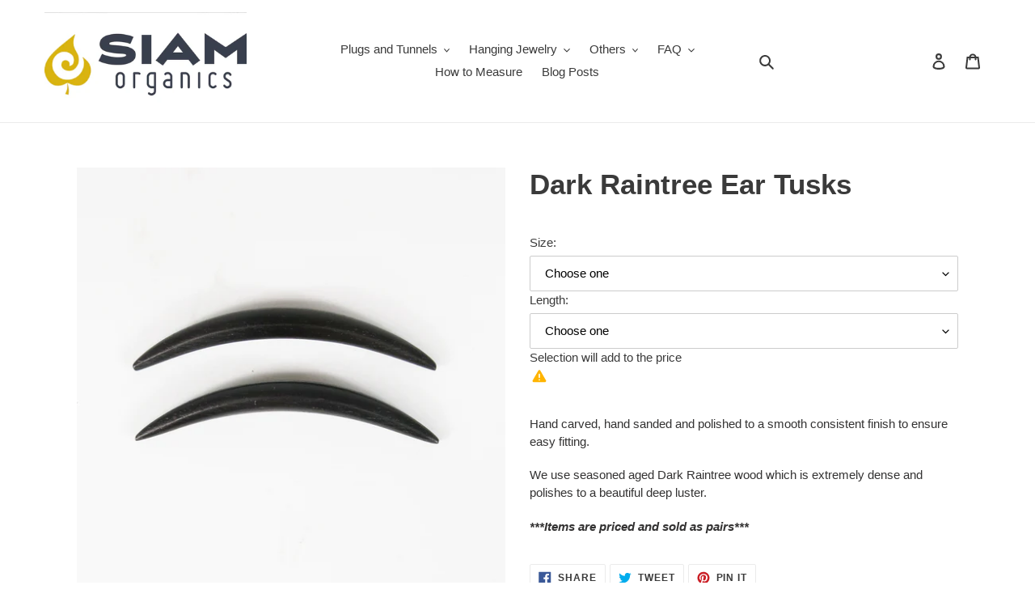

--- FILE ---
content_type: text/html; charset=utf-8
request_url: https://siamorganics.com/products/dark-raintree-ear-tusks
body_size: 27442
content:
<!doctype html>
<html class="no-js" lang="en">
<head>
  <script type="application/vnd.locksmith+json" data-locksmith>{"version":"v254","locked":true,"initialized":true,"scope":"product","access_granted":false,"access_denied":true,"requires_customer":true,"manual_lock":true,"remote_lock":false,"has_timeout":false,"remote_rendered":null,"hide_resource":false,"hide_links_to_resource":false,"transparent":true,"locks":{"all":[214223],"opened":[]},"keys":[],"keys_signature":"1e8ea1eae114f05153740c6c9dd2a4e540630aebc66d24b4e95782c5c454deae","state":{"template":"product","theme":94455201931,"product":"dark-raintree-ear-tusks","collection":"all","page":null,"blog":null,"article":null,"app":null},"now":1769082211,"path":"\/collections\/all\/products\/dark-raintree-ear-tusks","locale_root_url":"\/","canonical_url":"https:\/\/siamorganics.com\/products\/dark-raintree-ear-tusks","customer_id":null,"customer_id_signature":"1e8ea1eae114f05153740c6c9dd2a4e540630aebc66d24b4e95782c5c454deae","cart":null}</script><script data-locksmith>!function(){undefined;!function(){var s=window.Locksmith={},e=document.querySelector('script[type="application/vnd.locksmith+json"]'),n=e&&e.innerHTML;if(s.state={},s.util={},s.loading=!1,n)try{s.state=JSON.parse(n)}catch(d){}if(document.addEventListener&&document.querySelector){var o,i,a,t=[76,79,67,75,83,77,73,84,72,49,49],c=function(){i=t.slice(0)},l="style",r=function(e){e&&27!==e.keyCode&&"click"!==e.type||(document.removeEventListener("keydown",r),document.removeEventListener("click",r),o&&document.body.removeChild(o),o=null)};c(),document.addEventListener("keyup",function(e){if(e.keyCode===i[0]){if(clearTimeout(a),i.shift(),0<i.length)return void(a=setTimeout(c,1e3));c(),r(),(o=document.createElement("div"))[l].width="50%",o[l].maxWidth="1000px",o[l].height="85%",o[l].border="1px rgba(0, 0, 0, 0.2) solid",o[l].background="rgba(255, 255, 255, 0.99)",o[l].borderRadius="4px",o[l].position="fixed",o[l].top="50%",o[l].left="50%",o[l].transform="translateY(-50%) translateX(-50%)",o[l].boxShadow="0 2px 5px rgba(0, 0, 0, 0.3), 0 0 100vh 100vw rgba(0, 0, 0, 0.5)",o[l].zIndex="2147483645";var t=document.createElement("textarea");t.value=JSON.stringify(JSON.parse(n),null,2),t[l].border="none",t[l].display="block",t[l].boxSizing="border-box",t[l].width="100%",t[l].height="100%",t[l].background="transparent",t[l].padding="22px",t[l].fontFamily="monospace",t[l].fontSize="14px",t[l].color="#333",t[l].resize="none",t[l].outline="none",t.readOnly=!0,o.appendChild(t),document.body.appendChild(o),t.addEventListener("click",function(e){e.stopImmediatePropagation()}),t.select(),document.addEventListener("keydown",r),document.addEventListener("click",r)}})}s.isEmbedded=-1!==window.location.search.indexOf("_ab=0&_fd=0&_sc=1"),s.path=s.state.path||window.location.pathname,s.basePath=s.state.locale_root_url.concat("/apps/locksmith").replace(/^\/\//,"/"),s.reloading=!1,s.util.console=window.console||{log:function(){},error:function(){}},s.util.makeUrl=function(e,t){var n,o=s.basePath+e,i=[],a=s.cache();for(n in a)i.push(n+"="+encodeURIComponent(a[n]));for(n in t)i.push(n+"="+encodeURIComponent(t[n]));return s.state.customer_id&&(i.push("customer_id="+encodeURIComponent(s.state.customer_id)),i.push("customer_id_signature="+encodeURIComponent(s.state.customer_id_signature))),o+=(-1===o.indexOf("?")?"?":"&")+i.join("&")},s._initializeCallbacks=[],s.on=function(e,t){if("initialize"!==e)throw'Locksmith.on() currently only supports the "initialize" event';s._initializeCallbacks.push(t)},s.initializeSession=function(e){if(!s.isEmbedded){var t=!1,n=!0,o=!0;(e=e||{}).silent&&(o=n=!(t=!0)),s.ping({silent:t,spinner:n,reload:o,callback:function(){s._initializeCallbacks.forEach(function(e){e()})}})}},s.cache=function(e){var t={};try{var n=function i(e){return(document.cookie.match("(^|; )"+e+"=([^;]*)")||0)[2]};t=JSON.parse(decodeURIComponent(n("locksmith-params")||"{}"))}catch(d){}if(e){for(var o in e)t[o]=e[o];document.cookie="locksmith-params=; expires=Thu, 01 Jan 1970 00:00:00 GMT; path=/",document.cookie="locksmith-params="+encodeURIComponent(JSON.stringify(t))+"; path=/"}return t},s.cache.cart=s.state.cart,s.cache.cartLastSaved=null,s.params=s.cache(),s.util.reload=function(){s.reloading=!0;try{window.location.href=window.location.href.replace(/#.*/,"")}catch(d){s.util.console.error("Preferred reload method failed",d),window.location.reload()}},s.cache.saveCart=function(e){if(!s.cache.cart||s.cache.cart===s.cache.cartLastSaved)return e?e():null;var t=s.cache.cartLastSaved;s.cache.cartLastSaved=s.cache.cart,fetch("/cart/update.js",{method:"POST",headers:{"Content-Type":"application/json",Accept:"application/json"},body:JSON.stringify({attributes:{locksmith:s.cache.cart}})}).then(function(e){if(!e.ok)throw new Error("Cart update failed: "+e.status);return e.json()}).then(function(){e&&e()})["catch"](function(e){if(s.cache.cartLastSaved=t,!s.reloading)throw e})},s.util.spinnerHTML='<style>body{background:#FFF}@keyframes spin{from{transform:rotate(0deg)}to{transform:rotate(360deg)}}#loading{display:flex;width:100%;height:50vh;color:#777;align-items:center;justify-content:center}#loading .spinner{display:block;animation:spin 600ms linear infinite;position:relative;width:50px;height:50px}#loading .spinner-ring{stroke:currentColor;stroke-dasharray:100%;stroke-width:2px;stroke-linecap:round;fill:none}</style><div id="loading"><div class="spinner"><svg width="100%" height="100%"><svg preserveAspectRatio="xMinYMin"><circle class="spinner-ring" cx="50%" cy="50%" r="45%"></circle></svg></svg></div></div>',s.util.clobberBody=function(e){document.body.innerHTML=e},s.util.clobberDocument=function(e){e.responseText&&(e=e.responseText),document.documentElement&&document.removeChild(document.documentElement);var t=document.open("text/html","replace");t.writeln(e),t.close(),setTimeout(function(){var e=t.querySelector("[autofocus]");e&&e.focus()},100)},s.util.serializeForm=function(e){if(e&&"FORM"===e.nodeName){var t,n,o={};for(t=e.elements.length-1;0<=t;t-=1)if(""!==e.elements[t].name)switch(e.elements[t].nodeName){case"INPUT":switch(e.elements[t].type){default:case"text":case"hidden":case"password":case"button":case"reset":case"submit":o[e.elements[t].name]=e.elements[t].value;break;case"checkbox":case"radio":e.elements[t].checked&&(o[e.elements[t].name]=e.elements[t].value);break;case"file":}break;case"TEXTAREA":o[e.elements[t].name]=e.elements[t].value;break;case"SELECT":switch(e.elements[t].type){case"select-one":o[e.elements[t].name]=e.elements[t].value;break;case"select-multiple":for(n=e.elements[t].options.length-1;0<=n;n-=1)e.elements[t].options[n].selected&&(o[e.elements[t].name]=e.elements[t].options[n].value)}break;case"BUTTON":switch(e.elements[t].type){case"reset":case"submit":case"button":o[e.elements[t].name]=e.elements[t].value}}return o}},s.util.on=function(e,a,s,t){t=t||document;var c="locksmith-"+e+a,n=function(e){var t=e.target,n=e.target.parentElement,o=t&&t.className&&(t.className.baseVal||t.className)||"",i=n&&n.className&&(n.className.baseVal||n.className)||"";("string"==typeof o&&-1!==o.split(/\s+/).indexOf(a)||"string"==typeof i&&-1!==i.split(/\s+/).indexOf(a))&&!e[c]&&(e[c]=!0,s(e))};t.attachEvent?t.attachEvent(e,n):t.addEventListener(e,n,!1)},s.util.enableActions=function(e){s.util.on("click","locksmith-action",function(e){e.preventDefault();var t=e.target;t.dataset.confirmWith&&!confirm(t.dataset.confirmWith)||(t.disabled=!0,t.innerText=t.dataset.disableWith,s.post("/action",t.dataset.locksmithParams,{spinner:!1,type:"text",success:function(e){(e=JSON.parse(e.responseText)).message&&alert(e.message),s.util.reload()}}))},e)},s.util.inject=function(e,t){var n=["data","locksmith","append"];if(-1!==t.indexOf(n.join("-"))){var o=document.createElement("div");o.innerHTML=t,e.appendChild(o)}else e.innerHTML=t;var i,a,s=e.querySelectorAll("script");for(a=0;a<s.length;++a){i=s[a];var c=document.createElement("script");if(i.type&&(c.type=i.type),i.src)c.src=i.src;else{var l=document.createTextNode(i.innerHTML);c.appendChild(l)}e.appendChild(c)}var r=e.querySelector("[autofocus]");r&&r.focus()},s.post=function(e,t,n){!1!==(n=n||{}).spinner&&s.util.clobberBody(s.util.spinnerHTML);var o={};n.container===document?(o.layout=1,n.success=function(e){s.util.clobberDocument(e)}):n.container&&(o.layout=0,n.success=function(e){var t=document.getElementById(n.container);s.util.inject(t,e),t.id===t.firstChild.id&&t.parentElement.replaceChild(t.firstChild,t)}),n.form_type&&(t.form_type=n.form_type),n.include_layout_classes!==undefined&&(t.include_layout_classes=n.include_layout_classes),n.lock_id!==undefined&&(t.lock_id=n.lock_id),s.loading=!0;var i=s.util.makeUrl(e,o),a="json"===n.type||"text"===n.type;fetch(i,{method:"POST",headers:{"Content-Type":"application/json",Accept:a?"application/json":"text/html"},body:JSON.stringify(t)}).then(function(e){if(!e.ok)throw new Error("Request failed: "+e.status);return e.text()}).then(function(e){var t=n.success||s.util.clobberDocument;t(a?{responseText:e}:e)})["catch"](function(e){if(!s.reloading)if("dashboard.weglot.com"!==window.location.host){if(!n.silent)throw alert("Something went wrong! Please refresh and try again."),e;console.error(e)}else console.error(e)})["finally"](function(){s.loading=!1})},s.postResource=function(e,t){e.path=s.path,e.search=window.location.search,e.state=s.state,e.passcode&&(e.passcode=e.passcode.trim()),e.email&&(e.email=e.email.trim()),e.state.cart=s.cache.cart,e.locksmith_json=s.jsonTag,e.locksmith_json_signature=s.jsonTagSignature,s.post("/resource",e,t)},s.ping=function(e){if(!s.isEmbedded){e=e||{};s.post("/ping",{path:s.path,search:window.location.search,state:s.state},{spinner:!!e.spinner,silent:"undefined"==typeof e.silent||e.silent,type:"text",success:function(e){e&&e.responseText?(e=JSON.parse(e.responseText)).messages&&0<e.messages.length&&s.showMessages(e.messages):console.error("[Locksmith] Invalid result in ping callback:",e)}})}},s.timeoutMonitor=function(){var e=s.cache.cart;s.ping({callback:function(){e!==s.cache.cart||setTimeout(function(){s.timeoutMonitor()},6e4)}})},s.showMessages=function(e){var t=document.createElement("div");t.style.position="fixed",t.style.left=0,t.style.right=0,t.style.bottom="-50px",t.style.opacity=0,t.style.background="#191919",t.style.color="#ddd",t.style.transition="bottom 0.2s, opacity 0.2s",t.style.zIndex=999999,t.innerHTML="        <style>          .locksmith-ab .locksmith-b { display: none; }          .locksmith-ab.toggled .locksmith-b { display: flex; }          .locksmith-ab.toggled .locksmith-a { display: none; }          .locksmith-flex { display: flex; flex-wrap: wrap; justify-content: space-between; align-items: center; padding: 10px 20px; }          .locksmith-message + .locksmith-message { border-top: 1px #555 solid; }          .locksmith-message a { color: inherit; font-weight: bold; }          .locksmith-message a:hover { color: inherit; opacity: 0.8; }          a.locksmith-ab-toggle { font-weight: inherit; text-decoration: underline; }          .locksmith-text { flex-grow: 1; }          .locksmith-cta { flex-grow: 0; text-align: right; }          .locksmith-cta button { transform: scale(0.8); transform-origin: left; }          .locksmith-cta > * { display: block; }          .locksmith-cta > * + * { margin-top: 10px; }          .locksmith-message a.locksmith-close { flex-grow: 0; text-decoration: none; margin-left: 15px; font-size: 30px; font-family: monospace; display: block; padding: 2px 10px; }                    @media screen and (max-width: 600px) {            .locksmith-wide-only { display: none !important; }            .locksmith-flex { padding: 0 15px; }            .locksmith-flex > * { margin-top: 5px; margin-bottom: 5px; }            .locksmith-cta { text-align: left; }          }                    @media screen and (min-width: 601px) {            .locksmith-narrow-only { display: none !important; }          }        </style>      "+e.map(function(e){return'<div class="locksmith-message">'+e+"</div>"}).join(""),document.body.appendChild(t),document.body.style.position="relative",document.body.parentElement.style.paddingBottom=t.offsetHeight+"px",setTimeout(function(){t.style.bottom=0,t.style.opacity=1},50),s.util.on("click","locksmith-ab-toggle",function(e){e.preventDefault();for(var t=e.target.parentElement;-1===t.className.split(" ").indexOf("locksmith-ab");)t=t.parentElement;-1!==t.className.split(" ").indexOf("toggled")?t.className=t.className.replace("toggled",""):t.className=t.className+" toggled"}),s.util.enableActions(t)}}()}();</script>
      <script data-locksmith>Locksmith.cache.cart=null</script>

  <script data-locksmith>Locksmith.jsonTag="{\"version\":\"v254\",\"locked\":true,\"initialized\":true,\"scope\":\"product\",\"access_granted\":false,\"access_denied\":true,\"requires_customer\":true,\"manual_lock\":true,\"remote_lock\":false,\"has_timeout\":false,\"remote_rendered\":null,\"hide_resource\":false,\"hide_links_to_resource\":false,\"transparent\":true,\"locks\":{\"all\":[214223],\"opened\":[]},\"keys\":[],\"keys_signature\":\"1e8ea1eae114f05153740c6c9dd2a4e540630aebc66d24b4e95782c5c454deae\",\"state\":{\"template\":\"product\",\"theme\":94455201931,\"product\":\"dark-raintree-ear-tusks\",\"collection\":\"all\",\"page\":null,\"blog\":null,\"article\":null,\"app\":null},\"now\":1769082211,\"path\":\"\\\/collections\\\/all\\\/products\\\/dark-raintree-ear-tusks\",\"locale_root_url\":\"\\\/\",\"canonical_url\":\"https:\\\/\\\/siamorganics.com\\\/products\\\/dark-raintree-ear-tusks\",\"customer_id\":null,\"customer_id_signature\":\"1e8ea1eae114f05153740c6c9dd2a4e540630aebc66d24b4e95782c5c454deae\",\"cart\":null}";Locksmith.jsonTagSignature="a92b6c0e7a25a747218b542fba26a4a1429d7739825f3b1827835b41ccb85e22"</script>
  <meta name="google-site-verification" content="WoOxIa3xifAsI1InVJWeTZ06_tuuCkME_PbXj09LV2A" />
  <link rel="stylesheet" href="https://obscure-escarpment-2240.herokuapp.com/stylesheets/bcpo-front.css">
  <script>var bcpo_product={"id":7133662838923,"title":"Dark Raintree Ear Tusks","handle":"dark-raintree-ear-tusks","description":"\u003cp\u003e\u003cem data-mce-fragment=\"1\"\u003e\u003c\/em\u003eHand carved, hand sanded and polished to a smooth consistent finish to ensure easy fitting.\u003c\/p\u003e\n\u003cp\u003eWe use seasoned aged Dark Raintree wood which is extremely dense and polishes to a beautiful deep luster.\u003c\/p\u003e\n\u003cp\u003e\u003cem data-mce-fragment=\"1\"\u003e\u003cstrong data-mce-fragment=\"1\"\u003e***Items are priced and sold as pairs***\u003c\/strong\u003e\u003c\/em\u003e\u003c\/p\u003e","published_at":"2023-05-04T18:07:17+07:00","created_at":"2023-05-04T18:07:18+07:00","vendor":"Deus Ex Organics","type":"","tags":["Ear Tusk\/Spike"],"price":820,"price_min":820,"price_max":1220,"available":true,"price_varies":true,"compare_at_price":null,"compare_at_price_min":0,"compare_at_price_max":0,"compare_at_price_varies":false,"variants":[{"id":41431185621131,"title":"3mm (8G)","option1":"3mm (8G)","option2":null,"option3":null,"sku":null,"requires_shipping":true,"taxable":true,"featured_image":{"id":32307638993035,"product_id":7133662838923,"position":1,"created_at":"2023-05-04T18:07:36+07:00","updated_at":"2023-05-04T18:07:37+07:00","alt":null,"width":1000,"height":1000,"src":"\/\/siamorganics.com\/cdn\/shop\/files\/DarkR-TuskPair_1cbd0627-d9b8-438e-827c-ca6b5b9062c7.jpg?v=1683198457","variant_ids":[41431185621131,41431185653899,41431185686667,41431185719435,41431185752203,41431185784971,41431185817739,41431185850507,41431185883275,41431185916043,41431185948811,41431185981579,41431186014347,41431186047115,41431186079883,41431186112651,41431186145419,41431186178187,41431186210955,41431186243723,41431186276491,41431186309259]},"available":true,"name":"Dark Raintree Ear Tusks - 3mm (8G)","public_title":"3mm (8G)","options":["3mm (8G)"],"price":820,"weight":0,"compare_at_price":null,"inventory_management":"shopify","barcode":null,"featured_media":{"alt":null,"id":24665329303691,"position":1,"preview_image":{"aspect_ratio":1.0,"height":1000,"width":1000,"src":"\/\/siamorganics.com\/cdn\/shop\/files\/DarkR-TuskPair_1cbd0627-d9b8-438e-827c-ca6b5b9062c7.jpg?v=1683198457"}},"requires_selling_plan":false,"selling_plan_allocations":[]},{"id":41431185653899,"title":"3.5mm (9\/64\")","option1":"3.5mm (9\/64\")","option2":null,"option3":null,"sku":null,"requires_shipping":true,"taxable":true,"featured_image":{"id":32307638993035,"product_id":7133662838923,"position":1,"created_at":"2023-05-04T18:07:36+07:00","updated_at":"2023-05-04T18:07:37+07:00","alt":null,"width":1000,"height":1000,"src":"\/\/siamorganics.com\/cdn\/shop\/files\/DarkR-TuskPair_1cbd0627-d9b8-438e-827c-ca6b5b9062c7.jpg?v=1683198457","variant_ids":[41431185621131,41431185653899,41431185686667,41431185719435,41431185752203,41431185784971,41431185817739,41431185850507,41431185883275,41431185916043,41431185948811,41431185981579,41431186014347,41431186047115,41431186079883,41431186112651,41431186145419,41431186178187,41431186210955,41431186243723,41431186276491,41431186309259]},"available":true,"name":"Dark Raintree Ear Tusks - 3.5mm (9\/64\")","public_title":"3.5mm (9\/64\")","options":["3.5mm (9\/64\")"],"price":820,"weight":0,"compare_at_price":null,"inventory_management":"shopify","barcode":null,"featured_media":{"alt":null,"id":24665329303691,"position":1,"preview_image":{"aspect_ratio":1.0,"height":1000,"width":1000,"src":"\/\/siamorganics.com\/cdn\/shop\/files\/DarkR-TuskPair_1cbd0627-d9b8-438e-827c-ca6b5b9062c7.jpg?v=1683198457"}},"requires_selling_plan":false,"selling_plan_allocations":[]},{"id":41431185686667,"title":"4mm (6G)","option1":"4mm (6G)","option2":null,"option3":null,"sku":null,"requires_shipping":true,"taxable":true,"featured_image":{"id":32307638993035,"product_id":7133662838923,"position":1,"created_at":"2023-05-04T18:07:36+07:00","updated_at":"2023-05-04T18:07:37+07:00","alt":null,"width":1000,"height":1000,"src":"\/\/siamorganics.com\/cdn\/shop\/files\/DarkR-TuskPair_1cbd0627-d9b8-438e-827c-ca6b5b9062c7.jpg?v=1683198457","variant_ids":[41431185621131,41431185653899,41431185686667,41431185719435,41431185752203,41431185784971,41431185817739,41431185850507,41431185883275,41431185916043,41431185948811,41431185981579,41431186014347,41431186047115,41431186079883,41431186112651,41431186145419,41431186178187,41431186210955,41431186243723,41431186276491,41431186309259]},"available":true,"name":"Dark Raintree Ear Tusks - 4mm (6G)","public_title":"4mm (6G)","options":["4mm (6G)"],"price":820,"weight":0,"compare_at_price":null,"inventory_management":"shopify","barcode":null,"featured_media":{"alt":null,"id":24665329303691,"position":1,"preview_image":{"aspect_ratio":1.0,"height":1000,"width":1000,"src":"\/\/siamorganics.com\/cdn\/shop\/files\/DarkR-TuskPair_1cbd0627-d9b8-438e-827c-ca6b5b9062c7.jpg?v=1683198457"}},"requires_selling_plan":false,"selling_plan_allocations":[]},{"id":41431185719435,"title":"4.5mm (11\/64\")","option1":"4.5mm (11\/64\")","option2":null,"option3":null,"sku":null,"requires_shipping":true,"taxable":true,"featured_image":{"id":32307638993035,"product_id":7133662838923,"position":1,"created_at":"2023-05-04T18:07:36+07:00","updated_at":"2023-05-04T18:07:37+07:00","alt":null,"width":1000,"height":1000,"src":"\/\/siamorganics.com\/cdn\/shop\/files\/DarkR-TuskPair_1cbd0627-d9b8-438e-827c-ca6b5b9062c7.jpg?v=1683198457","variant_ids":[41431185621131,41431185653899,41431185686667,41431185719435,41431185752203,41431185784971,41431185817739,41431185850507,41431185883275,41431185916043,41431185948811,41431185981579,41431186014347,41431186047115,41431186079883,41431186112651,41431186145419,41431186178187,41431186210955,41431186243723,41431186276491,41431186309259]},"available":true,"name":"Dark Raintree Ear Tusks - 4.5mm (11\/64\")","public_title":"4.5mm (11\/64\")","options":["4.5mm (11\/64\")"],"price":820,"weight":0,"compare_at_price":null,"inventory_management":"shopify","barcode":null,"featured_media":{"alt":null,"id":24665329303691,"position":1,"preview_image":{"aspect_ratio":1.0,"height":1000,"width":1000,"src":"\/\/siamorganics.com\/cdn\/shop\/files\/DarkR-TuskPair_1cbd0627-d9b8-438e-827c-ca6b5b9062c7.jpg?v=1683198457"}},"requires_selling_plan":false,"selling_plan_allocations":[]},{"id":41431185752203,"title":"5mm (4G)","option1":"5mm (4G)","option2":null,"option3":null,"sku":null,"requires_shipping":true,"taxable":true,"featured_image":{"id":32307638993035,"product_id":7133662838923,"position":1,"created_at":"2023-05-04T18:07:36+07:00","updated_at":"2023-05-04T18:07:37+07:00","alt":null,"width":1000,"height":1000,"src":"\/\/siamorganics.com\/cdn\/shop\/files\/DarkR-TuskPair_1cbd0627-d9b8-438e-827c-ca6b5b9062c7.jpg?v=1683198457","variant_ids":[41431185621131,41431185653899,41431185686667,41431185719435,41431185752203,41431185784971,41431185817739,41431185850507,41431185883275,41431185916043,41431185948811,41431185981579,41431186014347,41431186047115,41431186079883,41431186112651,41431186145419,41431186178187,41431186210955,41431186243723,41431186276491,41431186309259]},"available":true,"name":"Dark Raintree Ear Tusks - 5mm (4G)","public_title":"5mm (4G)","options":["5mm (4G)"],"price":920,"weight":0,"compare_at_price":null,"inventory_management":"shopify","barcode":null,"featured_media":{"alt":null,"id":24665329303691,"position":1,"preview_image":{"aspect_ratio":1.0,"height":1000,"width":1000,"src":"\/\/siamorganics.com\/cdn\/shop\/files\/DarkR-TuskPair_1cbd0627-d9b8-438e-827c-ca6b5b9062c7.jpg?v=1683198457"}},"requires_selling_plan":false,"selling_plan_allocations":[]},{"id":41431185784971,"title":"5.5mm (7\/32\")","option1":"5.5mm (7\/32\")","option2":null,"option3":null,"sku":null,"requires_shipping":true,"taxable":true,"featured_image":{"id":32307638993035,"product_id":7133662838923,"position":1,"created_at":"2023-05-04T18:07:36+07:00","updated_at":"2023-05-04T18:07:37+07:00","alt":null,"width":1000,"height":1000,"src":"\/\/siamorganics.com\/cdn\/shop\/files\/DarkR-TuskPair_1cbd0627-d9b8-438e-827c-ca6b5b9062c7.jpg?v=1683198457","variant_ids":[41431185621131,41431185653899,41431185686667,41431185719435,41431185752203,41431185784971,41431185817739,41431185850507,41431185883275,41431185916043,41431185948811,41431185981579,41431186014347,41431186047115,41431186079883,41431186112651,41431186145419,41431186178187,41431186210955,41431186243723,41431186276491,41431186309259]},"available":true,"name":"Dark Raintree Ear Tusks - 5.5mm (7\/32\")","public_title":"5.5mm (7\/32\")","options":["5.5mm (7\/32\")"],"price":920,"weight":0,"compare_at_price":null,"inventory_management":"shopify","barcode":null,"featured_media":{"alt":null,"id":24665329303691,"position":1,"preview_image":{"aspect_ratio":1.0,"height":1000,"width":1000,"src":"\/\/siamorganics.com\/cdn\/shop\/files\/DarkR-TuskPair_1cbd0627-d9b8-438e-827c-ca6b5b9062c7.jpg?v=1683198457"}},"requires_selling_plan":false,"selling_plan_allocations":[]},{"id":41431185817739,"title":"6mm","option1":"6mm","option2":null,"option3":null,"sku":null,"requires_shipping":true,"taxable":true,"featured_image":{"id":32307638993035,"product_id":7133662838923,"position":1,"created_at":"2023-05-04T18:07:36+07:00","updated_at":"2023-05-04T18:07:37+07:00","alt":null,"width":1000,"height":1000,"src":"\/\/siamorganics.com\/cdn\/shop\/files\/DarkR-TuskPair_1cbd0627-d9b8-438e-827c-ca6b5b9062c7.jpg?v=1683198457","variant_ids":[41431185621131,41431185653899,41431185686667,41431185719435,41431185752203,41431185784971,41431185817739,41431185850507,41431185883275,41431185916043,41431185948811,41431185981579,41431186014347,41431186047115,41431186079883,41431186112651,41431186145419,41431186178187,41431186210955,41431186243723,41431186276491,41431186309259]},"available":true,"name":"Dark Raintree Ear Tusks - 6mm","public_title":"6mm","options":["6mm"],"price":1020,"weight":0,"compare_at_price":null,"inventory_management":"shopify","barcode":null,"featured_media":{"alt":null,"id":24665329303691,"position":1,"preview_image":{"aspect_ratio":1.0,"height":1000,"width":1000,"src":"\/\/siamorganics.com\/cdn\/shop\/files\/DarkR-TuskPair_1cbd0627-d9b8-438e-827c-ca6b5b9062c7.jpg?v=1683198457"}},"requires_selling_plan":false,"selling_plan_allocations":[]},{"id":41431185850507,"title":"6.5mm (2G)","option1":"6.5mm (2G)","option2":null,"option3":null,"sku":null,"requires_shipping":true,"taxable":true,"featured_image":{"id":32307638993035,"product_id":7133662838923,"position":1,"created_at":"2023-05-04T18:07:36+07:00","updated_at":"2023-05-04T18:07:37+07:00","alt":null,"width":1000,"height":1000,"src":"\/\/siamorganics.com\/cdn\/shop\/files\/DarkR-TuskPair_1cbd0627-d9b8-438e-827c-ca6b5b9062c7.jpg?v=1683198457","variant_ids":[41431185621131,41431185653899,41431185686667,41431185719435,41431185752203,41431185784971,41431185817739,41431185850507,41431185883275,41431185916043,41431185948811,41431185981579,41431186014347,41431186047115,41431186079883,41431186112651,41431186145419,41431186178187,41431186210955,41431186243723,41431186276491,41431186309259]},"available":true,"name":"Dark Raintree Ear Tusks - 6.5mm (2G)","public_title":"6.5mm (2G)","options":["6.5mm (2G)"],"price":1020,"weight":0,"compare_at_price":null,"inventory_management":"shopify","barcode":null,"featured_media":{"alt":null,"id":24665329303691,"position":1,"preview_image":{"aspect_ratio":1.0,"height":1000,"width":1000,"src":"\/\/siamorganics.com\/cdn\/shop\/files\/DarkR-TuskPair_1cbd0627-d9b8-438e-827c-ca6b5b9062c7.jpg?v=1683198457"}},"requires_selling_plan":false,"selling_plan_allocations":[]},{"id":41431185883275,"title":"7mm (9\/32\")","option1":"7mm (9\/32\")","option2":null,"option3":null,"sku":null,"requires_shipping":true,"taxable":true,"featured_image":{"id":32307638993035,"product_id":7133662838923,"position":1,"created_at":"2023-05-04T18:07:36+07:00","updated_at":"2023-05-04T18:07:37+07:00","alt":null,"width":1000,"height":1000,"src":"\/\/siamorganics.com\/cdn\/shop\/files\/DarkR-TuskPair_1cbd0627-d9b8-438e-827c-ca6b5b9062c7.jpg?v=1683198457","variant_ids":[41431185621131,41431185653899,41431185686667,41431185719435,41431185752203,41431185784971,41431185817739,41431185850507,41431185883275,41431185916043,41431185948811,41431185981579,41431186014347,41431186047115,41431186079883,41431186112651,41431186145419,41431186178187,41431186210955,41431186243723,41431186276491,41431186309259]},"available":true,"name":"Dark Raintree Ear Tusks - 7mm (9\/32\")","public_title":"7mm (9\/32\")","options":["7mm (9\/32\")"],"price":1020,"weight":0,"compare_at_price":null,"inventory_management":"shopify","barcode":null,"featured_media":{"alt":null,"id":24665329303691,"position":1,"preview_image":{"aspect_ratio":1.0,"height":1000,"width":1000,"src":"\/\/siamorganics.com\/cdn\/shop\/files\/DarkR-TuskPair_1cbd0627-d9b8-438e-827c-ca6b5b9062c7.jpg?v=1683198457"}},"requires_selling_plan":false,"selling_plan_allocations":[]},{"id":41431185916043,"title":"8mm (0G)","option1":"8mm (0G)","option2":null,"option3":null,"sku":null,"requires_shipping":true,"taxable":true,"featured_image":{"id":32307638993035,"product_id":7133662838923,"position":1,"created_at":"2023-05-04T18:07:36+07:00","updated_at":"2023-05-04T18:07:37+07:00","alt":null,"width":1000,"height":1000,"src":"\/\/siamorganics.com\/cdn\/shop\/files\/DarkR-TuskPair_1cbd0627-d9b8-438e-827c-ca6b5b9062c7.jpg?v=1683198457","variant_ids":[41431185621131,41431185653899,41431185686667,41431185719435,41431185752203,41431185784971,41431185817739,41431185850507,41431185883275,41431185916043,41431185948811,41431185981579,41431186014347,41431186047115,41431186079883,41431186112651,41431186145419,41431186178187,41431186210955,41431186243723,41431186276491,41431186309259]},"available":true,"name":"Dark Raintree Ear Tusks - 8mm (0G)","public_title":"8mm (0G)","options":["8mm (0G)"],"price":1020,"weight":0,"compare_at_price":null,"inventory_management":"shopify","barcode":null,"featured_media":{"alt":null,"id":24665329303691,"position":1,"preview_image":{"aspect_ratio":1.0,"height":1000,"width":1000,"src":"\/\/siamorganics.com\/cdn\/shop\/files\/DarkR-TuskPair_1cbd0627-d9b8-438e-827c-ca6b5b9062c7.jpg?v=1683198457"}},"requires_selling_plan":false,"selling_plan_allocations":[]},{"id":41431185948811,"title":"9mm (00G)","option1":"9mm (00G)","option2":null,"option3":null,"sku":null,"requires_shipping":true,"taxable":true,"featured_image":{"id":32307638993035,"product_id":7133662838923,"position":1,"created_at":"2023-05-04T18:07:36+07:00","updated_at":"2023-05-04T18:07:37+07:00","alt":null,"width":1000,"height":1000,"src":"\/\/siamorganics.com\/cdn\/shop\/files\/DarkR-TuskPair_1cbd0627-d9b8-438e-827c-ca6b5b9062c7.jpg?v=1683198457","variant_ids":[41431185621131,41431185653899,41431185686667,41431185719435,41431185752203,41431185784971,41431185817739,41431185850507,41431185883275,41431185916043,41431185948811,41431185981579,41431186014347,41431186047115,41431186079883,41431186112651,41431186145419,41431186178187,41431186210955,41431186243723,41431186276491,41431186309259]},"available":true,"name":"Dark Raintree Ear Tusks - 9mm (00G)","public_title":"9mm (00G)","options":["9mm (00G)"],"price":1120,"weight":0,"compare_at_price":null,"inventory_management":"shopify","barcode":null,"featured_media":{"alt":null,"id":24665329303691,"position":1,"preview_image":{"aspect_ratio":1.0,"height":1000,"width":1000,"src":"\/\/siamorganics.com\/cdn\/shop\/files\/DarkR-TuskPair_1cbd0627-d9b8-438e-827c-ca6b5b9062c7.jpg?v=1683198457"}},"requires_selling_plan":false,"selling_plan_allocations":[]},{"id":41431185981579,"title":"10mm","option1":"10mm","option2":null,"option3":null,"sku":null,"requires_shipping":true,"taxable":true,"featured_image":{"id":32307638993035,"product_id":7133662838923,"position":1,"created_at":"2023-05-04T18:07:36+07:00","updated_at":"2023-05-04T18:07:37+07:00","alt":null,"width":1000,"height":1000,"src":"\/\/siamorganics.com\/cdn\/shop\/files\/DarkR-TuskPair_1cbd0627-d9b8-438e-827c-ca6b5b9062c7.jpg?v=1683198457","variant_ids":[41431185621131,41431185653899,41431185686667,41431185719435,41431185752203,41431185784971,41431185817739,41431185850507,41431185883275,41431185916043,41431185948811,41431185981579,41431186014347,41431186047115,41431186079883,41431186112651,41431186145419,41431186178187,41431186210955,41431186243723,41431186276491,41431186309259]},"available":true,"name":"Dark Raintree Ear Tusks - 10mm","public_title":"10mm","options":["10mm"],"price":1120,"weight":0,"compare_at_price":null,"inventory_management":"shopify","barcode":null,"featured_media":{"alt":null,"id":24665329303691,"position":1,"preview_image":{"aspect_ratio":1.0,"height":1000,"width":1000,"src":"\/\/siamorganics.com\/cdn\/shop\/files\/DarkR-TuskPair_1cbd0627-d9b8-438e-827c-ca6b5b9062c7.jpg?v=1683198457"}},"requires_selling_plan":false,"selling_plan_allocations":[]},{"id":41431186014347,"title":"11mm (7\/16\")","option1":"11mm (7\/16\")","option2":null,"option3":null,"sku":null,"requires_shipping":true,"taxable":true,"featured_image":{"id":32307638993035,"product_id":7133662838923,"position":1,"created_at":"2023-05-04T18:07:36+07:00","updated_at":"2023-05-04T18:07:37+07:00","alt":null,"width":1000,"height":1000,"src":"\/\/siamorganics.com\/cdn\/shop\/files\/DarkR-TuskPair_1cbd0627-d9b8-438e-827c-ca6b5b9062c7.jpg?v=1683198457","variant_ids":[41431185621131,41431185653899,41431185686667,41431185719435,41431185752203,41431185784971,41431185817739,41431185850507,41431185883275,41431185916043,41431185948811,41431185981579,41431186014347,41431186047115,41431186079883,41431186112651,41431186145419,41431186178187,41431186210955,41431186243723,41431186276491,41431186309259]},"available":true,"name":"Dark Raintree Ear Tusks - 11mm (7\/16\")","public_title":"11mm (7\/16\")","options":["11mm (7\/16\")"],"price":1120,"weight":0,"compare_at_price":null,"inventory_management":"shopify","barcode":null,"featured_media":{"alt":null,"id":24665329303691,"position":1,"preview_image":{"aspect_ratio":1.0,"height":1000,"width":1000,"src":"\/\/siamorganics.com\/cdn\/shop\/files\/DarkR-TuskPair_1cbd0627-d9b8-438e-827c-ca6b5b9062c7.jpg?v=1683198457"}},"requires_selling_plan":false,"selling_plan_allocations":[]},{"id":41431186047115,"title":"12mm","option1":"12mm","option2":null,"option3":null,"sku":null,"requires_shipping":true,"taxable":true,"featured_image":{"id":32307638993035,"product_id":7133662838923,"position":1,"created_at":"2023-05-04T18:07:36+07:00","updated_at":"2023-05-04T18:07:37+07:00","alt":null,"width":1000,"height":1000,"src":"\/\/siamorganics.com\/cdn\/shop\/files\/DarkR-TuskPair_1cbd0627-d9b8-438e-827c-ca6b5b9062c7.jpg?v=1683198457","variant_ids":[41431185621131,41431185653899,41431185686667,41431185719435,41431185752203,41431185784971,41431185817739,41431185850507,41431185883275,41431185916043,41431185948811,41431185981579,41431186014347,41431186047115,41431186079883,41431186112651,41431186145419,41431186178187,41431186210955,41431186243723,41431186276491,41431186309259]},"available":true,"name":"Dark Raintree Ear Tusks - 12mm","public_title":"12mm","options":["12mm"],"price":1120,"weight":0,"compare_at_price":null,"inventory_management":"shopify","barcode":null,"featured_media":{"alt":null,"id":24665329303691,"position":1,"preview_image":{"aspect_ratio":1.0,"height":1000,"width":1000,"src":"\/\/siamorganics.com\/cdn\/shop\/files\/DarkR-TuskPair_1cbd0627-d9b8-438e-827c-ca6b5b9062c7.jpg?v=1683198457"}},"requires_selling_plan":false,"selling_plan_allocations":[]},{"id":41431186079883,"title":"13mm (1\/2\")","option1":"13mm (1\/2\")","option2":null,"option3":null,"sku":null,"requires_shipping":true,"taxable":true,"featured_image":{"id":32307638993035,"product_id":7133662838923,"position":1,"created_at":"2023-05-04T18:07:36+07:00","updated_at":"2023-05-04T18:07:37+07:00","alt":null,"width":1000,"height":1000,"src":"\/\/siamorganics.com\/cdn\/shop\/files\/DarkR-TuskPair_1cbd0627-d9b8-438e-827c-ca6b5b9062c7.jpg?v=1683198457","variant_ids":[41431185621131,41431185653899,41431185686667,41431185719435,41431185752203,41431185784971,41431185817739,41431185850507,41431185883275,41431185916043,41431185948811,41431185981579,41431186014347,41431186047115,41431186079883,41431186112651,41431186145419,41431186178187,41431186210955,41431186243723,41431186276491,41431186309259]},"available":true,"name":"Dark Raintree Ear Tusks - 13mm (1\/2\")","public_title":"13mm (1\/2\")","options":["13mm (1\/2\")"],"price":1120,"weight":0,"compare_at_price":null,"inventory_management":"shopify","barcode":null,"featured_media":{"alt":null,"id":24665329303691,"position":1,"preview_image":{"aspect_ratio":1.0,"height":1000,"width":1000,"src":"\/\/siamorganics.com\/cdn\/shop\/files\/DarkR-TuskPair_1cbd0627-d9b8-438e-827c-ca6b5b9062c7.jpg?v=1683198457"}},"requires_selling_plan":false,"selling_plan_allocations":[]},{"id":41431186112651,"title":"14mm (9\/16\")","option1":"14mm (9\/16\")","option2":null,"option3":null,"sku":null,"requires_shipping":true,"taxable":true,"featured_image":{"id":32307638993035,"product_id":7133662838923,"position":1,"created_at":"2023-05-04T18:07:36+07:00","updated_at":"2023-05-04T18:07:37+07:00","alt":null,"width":1000,"height":1000,"src":"\/\/siamorganics.com\/cdn\/shop\/files\/DarkR-TuskPair_1cbd0627-d9b8-438e-827c-ca6b5b9062c7.jpg?v=1683198457","variant_ids":[41431185621131,41431185653899,41431185686667,41431185719435,41431185752203,41431185784971,41431185817739,41431185850507,41431185883275,41431185916043,41431185948811,41431185981579,41431186014347,41431186047115,41431186079883,41431186112651,41431186145419,41431186178187,41431186210955,41431186243723,41431186276491,41431186309259]},"available":true,"name":"Dark Raintree Ear Tusks - 14mm (9\/16\")","public_title":"14mm (9\/16\")","options":["14mm (9\/16\")"],"price":1120,"weight":0,"compare_at_price":null,"inventory_management":"shopify","barcode":null,"featured_media":{"alt":null,"id":24665329303691,"position":1,"preview_image":{"aspect_ratio":1.0,"height":1000,"width":1000,"src":"\/\/siamorganics.com\/cdn\/shop\/files\/DarkR-TuskPair_1cbd0627-d9b8-438e-827c-ca6b5b9062c7.jpg?v=1683198457"}},"requires_selling_plan":false,"selling_plan_allocations":[]},{"id":41431186145419,"title":"15mm","option1":"15mm","option2":null,"option3":null,"sku":null,"requires_shipping":true,"taxable":true,"featured_image":{"id":32307638993035,"product_id":7133662838923,"position":1,"created_at":"2023-05-04T18:07:36+07:00","updated_at":"2023-05-04T18:07:37+07:00","alt":null,"width":1000,"height":1000,"src":"\/\/siamorganics.com\/cdn\/shop\/files\/DarkR-TuskPair_1cbd0627-d9b8-438e-827c-ca6b5b9062c7.jpg?v=1683198457","variant_ids":[41431185621131,41431185653899,41431185686667,41431185719435,41431185752203,41431185784971,41431185817739,41431185850507,41431185883275,41431185916043,41431185948811,41431185981579,41431186014347,41431186047115,41431186079883,41431186112651,41431186145419,41431186178187,41431186210955,41431186243723,41431186276491,41431186309259]},"available":true,"name":"Dark Raintree Ear Tusks - 15mm","public_title":"15mm","options":["15mm"],"price":1120,"weight":0,"compare_at_price":null,"inventory_management":"shopify","barcode":null,"featured_media":{"alt":null,"id":24665329303691,"position":1,"preview_image":{"aspect_ratio":1.0,"height":1000,"width":1000,"src":"\/\/siamorganics.com\/cdn\/shop\/files\/DarkR-TuskPair_1cbd0627-d9b8-438e-827c-ca6b5b9062c7.jpg?v=1683198457"}},"requires_selling_plan":false,"selling_plan_allocations":[]},{"id":41431186178187,"title":"16mm (5\/8\")","option1":"16mm (5\/8\")","option2":null,"option3":null,"sku":null,"requires_shipping":true,"taxable":true,"featured_image":{"id":32307638993035,"product_id":7133662838923,"position":1,"created_at":"2023-05-04T18:07:36+07:00","updated_at":"2023-05-04T18:07:37+07:00","alt":null,"width":1000,"height":1000,"src":"\/\/siamorganics.com\/cdn\/shop\/files\/DarkR-TuskPair_1cbd0627-d9b8-438e-827c-ca6b5b9062c7.jpg?v=1683198457","variant_ids":[41431185621131,41431185653899,41431185686667,41431185719435,41431185752203,41431185784971,41431185817739,41431185850507,41431185883275,41431185916043,41431185948811,41431185981579,41431186014347,41431186047115,41431186079883,41431186112651,41431186145419,41431186178187,41431186210955,41431186243723,41431186276491,41431186309259]},"available":true,"name":"Dark Raintree Ear Tusks - 16mm (5\/8\")","public_title":"16mm (5\/8\")","options":["16mm (5\/8\")"],"price":1120,"weight":0,"compare_at_price":null,"inventory_management":"shopify","barcode":null,"featured_media":{"alt":null,"id":24665329303691,"position":1,"preview_image":{"aspect_ratio":1.0,"height":1000,"width":1000,"src":"\/\/siamorganics.com\/cdn\/shop\/files\/DarkR-TuskPair_1cbd0627-d9b8-438e-827c-ca6b5b9062c7.jpg?v=1683198457"}},"requires_selling_plan":false,"selling_plan_allocations":[]},{"id":41431186210955,"title":"17mm (11\/16\")","option1":"17mm (11\/16\")","option2":null,"option3":null,"sku":null,"requires_shipping":true,"taxable":true,"featured_image":{"id":32307638993035,"product_id":7133662838923,"position":1,"created_at":"2023-05-04T18:07:36+07:00","updated_at":"2023-05-04T18:07:37+07:00","alt":null,"width":1000,"height":1000,"src":"\/\/siamorganics.com\/cdn\/shop\/files\/DarkR-TuskPair_1cbd0627-d9b8-438e-827c-ca6b5b9062c7.jpg?v=1683198457","variant_ids":[41431185621131,41431185653899,41431185686667,41431185719435,41431185752203,41431185784971,41431185817739,41431185850507,41431185883275,41431185916043,41431185948811,41431185981579,41431186014347,41431186047115,41431186079883,41431186112651,41431186145419,41431186178187,41431186210955,41431186243723,41431186276491,41431186309259]},"available":true,"name":"Dark Raintree Ear Tusks - 17mm (11\/16\")","public_title":"17mm (11\/16\")","options":["17mm (11\/16\")"],"price":1120,"weight":0,"compare_at_price":null,"inventory_management":"shopify","barcode":null,"featured_media":{"alt":null,"id":24665329303691,"position":1,"preview_image":{"aspect_ratio":1.0,"height":1000,"width":1000,"src":"\/\/siamorganics.com\/cdn\/shop\/files\/DarkR-TuskPair_1cbd0627-d9b8-438e-827c-ca6b5b9062c7.jpg?v=1683198457"}},"requires_selling_plan":false,"selling_plan_allocations":[]},{"id":41431186243723,"title":"18mm","option1":"18mm","option2":null,"option3":null,"sku":null,"requires_shipping":true,"taxable":true,"featured_image":{"id":32307638993035,"product_id":7133662838923,"position":1,"created_at":"2023-05-04T18:07:36+07:00","updated_at":"2023-05-04T18:07:37+07:00","alt":null,"width":1000,"height":1000,"src":"\/\/siamorganics.com\/cdn\/shop\/files\/DarkR-TuskPair_1cbd0627-d9b8-438e-827c-ca6b5b9062c7.jpg?v=1683198457","variant_ids":[41431185621131,41431185653899,41431185686667,41431185719435,41431185752203,41431185784971,41431185817739,41431185850507,41431185883275,41431185916043,41431185948811,41431185981579,41431186014347,41431186047115,41431186079883,41431186112651,41431186145419,41431186178187,41431186210955,41431186243723,41431186276491,41431186309259]},"available":true,"name":"Dark Raintree Ear Tusks - 18mm","public_title":"18mm","options":["18mm"],"price":1220,"weight":0,"compare_at_price":null,"inventory_management":"shopify","barcode":null,"featured_media":{"alt":null,"id":24665329303691,"position":1,"preview_image":{"aspect_ratio":1.0,"height":1000,"width":1000,"src":"\/\/siamorganics.com\/cdn\/shop\/files\/DarkR-TuskPair_1cbd0627-d9b8-438e-827c-ca6b5b9062c7.jpg?v=1683198457"}},"requires_selling_plan":false,"selling_plan_allocations":[]},{"id":41431186276491,"title":"19mm (3\/4\")","option1":"19mm (3\/4\")","option2":null,"option3":null,"sku":null,"requires_shipping":true,"taxable":true,"featured_image":{"id":32307638993035,"product_id":7133662838923,"position":1,"created_at":"2023-05-04T18:07:36+07:00","updated_at":"2023-05-04T18:07:37+07:00","alt":null,"width":1000,"height":1000,"src":"\/\/siamorganics.com\/cdn\/shop\/files\/DarkR-TuskPair_1cbd0627-d9b8-438e-827c-ca6b5b9062c7.jpg?v=1683198457","variant_ids":[41431185621131,41431185653899,41431185686667,41431185719435,41431185752203,41431185784971,41431185817739,41431185850507,41431185883275,41431185916043,41431185948811,41431185981579,41431186014347,41431186047115,41431186079883,41431186112651,41431186145419,41431186178187,41431186210955,41431186243723,41431186276491,41431186309259]},"available":true,"name":"Dark Raintree Ear Tusks - 19mm (3\/4\")","public_title":"19mm (3\/4\")","options":["19mm (3\/4\")"],"price":1220,"weight":0,"compare_at_price":null,"inventory_management":"shopify","barcode":null,"featured_media":{"alt":null,"id":24665329303691,"position":1,"preview_image":{"aspect_ratio":1.0,"height":1000,"width":1000,"src":"\/\/siamorganics.com\/cdn\/shop\/files\/DarkR-TuskPair_1cbd0627-d9b8-438e-827c-ca6b5b9062c7.jpg?v=1683198457"}},"requires_selling_plan":false,"selling_plan_allocations":[]},{"id":41431186309259,"title":"20mm","option1":"20mm","option2":null,"option3":null,"sku":null,"requires_shipping":true,"taxable":true,"featured_image":{"id":32307638993035,"product_id":7133662838923,"position":1,"created_at":"2023-05-04T18:07:36+07:00","updated_at":"2023-05-04T18:07:37+07:00","alt":null,"width":1000,"height":1000,"src":"\/\/siamorganics.com\/cdn\/shop\/files\/DarkR-TuskPair_1cbd0627-d9b8-438e-827c-ca6b5b9062c7.jpg?v=1683198457","variant_ids":[41431185621131,41431185653899,41431185686667,41431185719435,41431185752203,41431185784971,41431185817739,41431185850507,41431185883275,41431185916043,41431185948811,41431185981579,41431186014347,41431186047115,41431186079883,41431186112651,41431186145419,41431186178187,41431186210955,41431186243723,41431186276491,41431186309259]},"available":true,"name":"Dark Raintree Ear Tusks - 20mm","public_title":"20mm","options":["20mm"],"price":1220,"weight":0,"compare_at_price":null,"inventory_management":"shopify","barcode":null,"featured_media":{"alt":null,"id":24665329303691,"position":1,"preview_image":{"aspect_ratio":1.0,"height":1000,"width":1000,"src":"\/\/siamorganics.com\/cdn\/shop\/files\/DarkR-TuskPair_1cbd0627-d9b8-438e-827c-ca6b5b9062c7.jpg?v=1683198457"}},"requires_selling_plan":false,"selling_plan_allocations":[]}],"images":["\/\/siamorganics.com\/cdn\/shop\/files\/DarkR-TuskPair_1cbd0627-d9b8-438e-827c-ca6b5b9062c7.jpg?v=1683198457"],"featured_image":"\/\/siamorganics.com\/cdn\/shop\/files\/DarkR-TuskPair_1cbd0627-d9b8-438e-827c-ca6b5b9062c7.jpg?v=1683198457","options":["Size"],"media":[{"alt":null,"id":24665329303691,"position":1,"preview_image":{"aspect_ratio":1.0,"height":1000,"width":1000,"src":"\/\/siamorganics.com\/cdn\/shop\/files\/DarkR-TuskPair_1cbd0627-d9b8-438e-827c-ca6b5b9062c7.jpg?v=1683198457"},"aspect_ratio":1.0,"height":1000,"media_type":"image","src":"\/\/siamorganics.com\/cdn\/shop\/files\/DarkR-TuskPair_1cbd0627-d9b8-438e-827c-ca6b5b9062c7.jpg?v=1683198457","width":1000}],"requires_selling_plan":false,"selling_plan_groups":[],"content":"\u003cp\u003e\u003cem data-mce-fragment=\"1\"\u003e\u003c\/em\u003eHand carved, hand sanded and polished to a smooth consistent finish to ensure easy fitting.\u003c\/p\u003e\n\u003cp\u003eWe use seasoned aged Dark Raintree wood which is extremely dense and polishes to a beautiful deep luster.\u003c\/p\u003e\n\u003cp\u003e\u003cem data-mce-fragment=\"1\"\u003e\u003cstrong data-mce-fragment=\"1\"\u003e***Items are priced and sold as pairs***\u003c\/strong\u003e\u003c\/em\u003e\u003c\/p\u003e"}; var bcpo_data={"product_id":"7133662838923","shopify_options":[{"type":"default","unique":"_4zgas769q"}],"virtual_options":[{"title":"Length","type":"default","unique":"_thltamh68","preselect_value":"","required":"on","values":[{"key":"25mm (1\")"},{"key":"51mm (2\")"},{"key":"76mm (3\")"}]}]}; var bcpo_settings={"fallback":"default","auto_select":"off","load_main_image":"off","border_style":"invisible","tooltips":"hide","sold_out_style":"transparent","theme":"light","jumbo_colors":"medium","jumbo_images":"medium","circle_swatches":"","inventory_style":"amazon","storewide_preorders":"on","override_ajax":"on","shop_currency":"USD","money_format2":"${{amount}} USD","global_auto_image_options":"","global_color_options":"","global_colors":[{"key":"","value":"ecf42f"}],"money_format_without_currency":"${{amount}}"};var inventory_quantity = [];inventory_quantity.push(0);inventory_quantity.push(0);inventory_quantity.push(0);inventory_quantity.push(0);inventory_quantity.push(0);inventory_quantity.push(0);inventory_quantity.push(0);inventory_quantity.push(0);inventory_quantity.push(0);inventory_quantity.push(0);inventory_quantity.push(0);inventory_quantity.push(0);inventory_quantity.push(0);inventory_quantity.push(0);inventory_quantity.push(0);inventory_quantity.push(0);inventory_quantity.push(0);inventory_quantity.push(0);inventory_quantity.push(0);inventory_quantity.push(0);inventory_quantity.push(0);inventory_quantity.push(0);if(bcpo_product) { for (var i = 0; i < bcpo_product.variants.length; i += 1) { bcpo_product.variants[i].inventory_quantity = inventory_quantity[i]; }}window.bcpo = window.bcpo || {}; bcpo.cart = {"note":null,"attributes":{},"original_total_price":0,"total_price":0,"total_discount":0,"total_weight":0.0,"item_count":0,"items":[],"requires_shipping":false,"currency":"USD","items_subtotal_price":0,"cart_level_discount_applications":[],"checkout_charge_amount":0}; bcpo.ogFormData = FormData;</script>

  <script>if (window.bcpo_settings) bcpo_settings.theme2 = 'on';</script>
  
  <style>
    #bcpo .single-option-selector {
      width: 100% !important;
    }
    body, input, textarea, button, select, .disclosure__toggle {
      width: 100% !important;
    }
  </style>

  <script>
    function bcpoChange(v) {
      if (window.Locksmith && Locksmith.state && Locksmith.state.locked) {
        $(bcpo.price[0]).html('');
        $(bcpo.price[1]).html('');
      }
    }
  </script>

  <meta charset="utf-8">
  <meta http-equiv="X-UA-Compatible" content="IE=edge,chrome=1">
  <meta name="viewport" content="width=device-width,initial-scale=1">
  <meta name="theme-color" content="#3a3a3a">
  <link rel="canonical" href="https://siamorganics.com/products/dark-raintree-ear-tusks"><title>Dark Raintree Ear Pinchers I Siam Organics</title><meta name="description" content="Hand carved, hand sanded and polished to a smooth consistent finish to ensure easy fitting. We use seasoned aged Dark Raintree wood which is extremely dense and polishes to a beautiful deep luster. ***Items are priced and sold as pairs***">
<!-- /snippets/social-meta-tags.liquid -->




<meta property="og:site_name" content="Siam Organics">
<meta property="og:url" content="https://siamorganics.com/products/dark-raintree-ear-tusks"><meta property="og:title" content="Dark Raintree Ear Tusks">
<meta property="og:type" content="product">
<meta property="og:description" content="Hand carved, hand sanded and polished to a smooth consistent finish to ensure easy fitting. We use seasoned aged Dark Raintree wood which is extremely dense and polishes to a beautiful deep luster. ***Items are priced and sold as pairs***">




<meta property="og:image" content="http://siamorganics.com/cdn/shop/files/DarkR-TuskPair_1cbd0627-d9b8-438e-827c-ca6b5b9062c7_1200x1200.jpg?v=1683198457">
<meta property="og:image:secure_url" content="https://siamorganics.com/cdn/shop/files/DarkR-TuskPair_1cbd0627-d9b8-438e-827c-ca6b5b9062c7_1200x1200.jpg?v=1683198457">


<meta name="twitter:card" content="summary_large_image"><meta name="twitter:title" content="Dark Raintree Ear Tusks">
<meta name="twitter:description" content="Hand carved, hand sanded and polished to a smooth consistent finish to ensure easy fitting. We use seasoned aged Dark Raintree wood which is extremely dense and polishes to a beautiful deep luster. ***Items are priced and sold as pairs***">


  <link href="//siamorganics.com/cdn/shop/t/1/assets/theme.scss.css?v=106446082178512850781759259828" rel="stylesheet" type="text/css" media="all" />

  <script>
    var theme = {
      breakpoints: {
        medium: 750,
        large: 990,
        widescreen: 1400
      },
      strings: {
        addToCart: "Add to cart",
        soldOut: "Sold out",
        unavailable: "Unavailable",
        regularPrice: "Regular price",
        salePrice: "Sale price",
        sale: "Sale",
        fromLowestPrice: "from [price]",
        vendor: "Vendor",
        showMore: "Show More",
        showLess: "Show Less",
        searchFor: "Search for",
        addressError: "Error looking up that address",
        addressNoResults: "No results for that address",
        addressQueryLimit: "You have exceeded the Google API usage limit. Consider upgrading to a \u003ca href=\"https:\/\/developers.google.com\/maps\/premium\/usage-limits\"\u003ePremium Plan\u003c\/a\u003e.",
        authError: "There was a problem authenticating your Google Maps account.",
        newWindow: "Opens in a new window.",
        external: "Opens external website.",
        newWindowExternal: "Opens external website in a new window.",
        removeLabel: "Remove [product]",
        update: "Update",
        quantity: "Quantity",
        discountedTotal: "Discounted total",
        regularTotal: "Regular total",
        priceColumn: "See Price column for discount details.",
        quantityMinimumMessage: "Quantity must be 1 or more",
        cartError: "There was an error while updating your cart. Please try again.",
        removedItemMessage: "Removed \u003cspan class=\"cart__removed-product-details\"\u003e([quantity]) [link]\u003c\/span\u003e from your cart.",
        unitPrice: "Unit price",
        unitPriceSeparator: "per",
        oneCartCount: "1 item",
        otherCartCount: "[count] items",
        quantityLabel: "Quantity: [count]",
        products: "Products",
        loading: "Loading",
        number_of_results: "[result_number] of [results_count]",
        number_of_results_found: "[results_count] results found",
        one_result_found: "1 result found"
      },
      moneyFormat: "${{amount}}",
      moneyFormatWithCurrency: "${{amount}} USD",
      settings: {
        predictiveSearchEnabled: true,
        predictiveSearchShowPrice: false,
        predictiveSearchShowVendor: false
      }
    }

    document.documentElement.className = document.documentElement.className.replace('no-js', 'js');
  </script><script src="//siamorganics.com/cdn/shop/t/1/assets/lazysizes.js?v=94224023136283657951585638685" async="async"></script>
  <script src="//siamorganics.com/cdn/shop/t/1/assets/vendor.js?v=85833464202832145531585638687" defer="defer"></script>
  <script src="//siamorganics.com/cdn/shop/t/1/assets/theme.js?v=27205159233686983531594975799" defer="defer"></script>

  <script>window.performance && window.performance.mark && window.performance.mark('shopify.content_for_header.start');</script><meta id="shopify-digital-wallet" name="shopify-digital-wallet" content="/37752176779/digital_wallets/dialog">
<link href="https://siamorganics.com/products/dark-raintree-ear-tusks">
<script async="async" src="/checkouts/internal/preloads.js?locale=en-US"></script>
<script id="shopify-features" type="application/json">{"accessToken":"b3ef9e6501779f8173d3d4be7eb84344","betas":["rich-media-storefront-analytics"],"domain":"siamorganics.com","predictiveSearch":true,"shopId":37752176779,"locale":"en"}</script>
<script>var Shopify = Shopify || {};
Shopify.shop = "siam-organics.myshopify.com";
Shopify.locale = "en";
Shopify.currency = {"active":"USD","rate":"1.0"};
Shopify.country = "US";
Shopify.theme = {"name":"Debut","id":94455201931,"schema_name":"Debut","schema_version":"16.5.1","theme_store_id":796,"role":"main"};
Shopify.theme.handle = "null";
Shopify.theme.style = {"id":null,"handle":null};
Shopify.cdnHost = "siamorganics.com/cdn";
Shopify.routes = Shopify.routes || {};
Shopify.routes.root = "/";</script>
<script type="module">!function(o){(o.Shopify=o.Shopify||{}).modules=!0}(window);</script>
<script>!function(o){function n(){var o=[];function n(){o.push(Array.prototype.slice.apply(arguments))}return n.q=o,n}var t=o.Shopify=o.Shopify||{};t.loadFeatures=n(),t.autoloadFeatures=n()}(window);</script>
<script id="shop-js-analytics" type="application/json">{"pageType":"product"}</script>
<script defer="defer" async type="module" src="//siamorganics.com/cdn/shopifycloud/shop-js/modules/v2/client.init-shop-cart-sync_BT-GjEfc.en.esm.js"></script>
<script defer="defer" async type="module" src="//siamorganics.com/cdn/shopifycloud/shop-js/modules/v2/chunk.common_D58fp_Oc.esm.js"></script>
<script defer="defer" async type="module" src="//siamorganics.com/cdn/shopifycloud/shop-js/modules/v2/chunk.modal_xMitdFEc.esm.js"></script>
<script type="module">
  await import("//siamorganics.com/cdn/shopifycloud/shop-js/modules/v2/client.init-shop-cart-sync_BT-GjEfc.en.esm.js");
await import("//siamorganics.com/cdn/shopifycloud/shop-js/modules/v2/chunk.common_D58fp_Oc.esm.js");
await import("//siamorganics.com/cdn/shopifycloud/shop-js/modules/v2/chunk.modal_xMitdFEc.esm.js");

  window.Shopify.SignInWithShop?.initShopCartSync?.({"fedCMEnabled":true,"windoidEnabled":true});

</script>
<script>(function() {
  var isLoaded = false;
  function asyncLoad() {
    if (isLoaded) return;
    isLoaded = true;
    var urls = ["\/\/cdn.shopify.com\/proxy\/91edbf356fb130b3ac3a8361f87bd37e15ad6e8ddda6b32b281398c6709f7ad2\/obscure-escarpment-2240.herokuapp.com\/js\/best_custom_product_options.js?shop=siam-organics.myshopify.com\u0026sp-cache-control=cHVibGljLCBtYXgtYWdlPTkwMA","https:\/\/d23dclunsivw3h.cloudfront.net\/redirect-app.js?shop=siam-organics.myshopify.com","https:\/\/trust-badges.crucialcommerceapps.com\/appJS?shop=siam-organics.myshopify.com"];
    for (var i = 0; i < urls.length; i++) {
      var s = document.createElement('script');
      s.type = 'text/javascript';
      s.async = true;
      s.src = urls[i];
      var x = document.getElementsByTagName('script')[0];
      x.parentNode.insertBefore(s, x);
    }
  };
  if(window.attachEvent) {
    window.attachEvent('onload', asyncLoad);
  } else {
    window.addEventListener('load', asyncLoad, false);
  }
})();</script>
<script id="__st">var __st={"a":37752176779,"offset":25200,"reqid":"4bf25db0-83d6-4589-a68c-142ed4a0313a-1769082211","pageurl":"siamorganics.com\/products\/dark-raintree-ear-tusks","u":"c330ee043705","p":"product","rtyp":"product","rid":7133662838923};</script>
<script>window.ShopifyPaypalV4VisibilityTracking = true;</script>
<script id="captcha-bootstrap">!function(){'use strict';const t='contact',e='account',n='new_comment',o=[[t,t],['blogs',n],['comments',n],[t,'customer']],c=[[e,'customer_login'],[e,'guest_login'],[e,'recover_customer_password'],[e,'create_customer']],r=t=>t.map((([t,e])=>`form[action*='/${t}']:not([data-nocaptcha='true']) input[name='form_type'][value='${e}']`)).join(','),a=t=>()=>t?[...document.querySelectorAll(t)].map((t=>t.form)):[];function s(){const t=[...o],e=r(t);return a(e)}const i='password',u='form_key',d=['recaptcha-v3-token','g-recaptcha-response','h-captcha-response',i],f=()=>{try{return window.sessionStorage}catch{return}},m='__shopify_v',_=t=>t.elements[u];function p(t,e,n=!1){try{const o=window.sessionStorage,c=JSON.parse(o.getItem(e)),{data:r}=function(t){const{data:e,action:n}=t;return t[m]||n?{data:e,action:n}:{data:t,action:n}}(c);for(const[e,n]of Object.entries(r))t.elements[e]&&(t.elements[e].value=n);n&&o.removeItem(e)}catch(o){console.error('form repopulation failed',{error:o})}}const l='form_type',E='cptcha';function T(t){t.dataset[E]=!0}const w=window,h=w.document,L='Shopify',v='ce_forms',y='captcha';let A=!1;((t,e)=>{const n=(g='f06e6c50-85a8-45c8-87d0-21a2b65856fe',I='https://cdn.shopify.com/shopifycloud/storefront-forms-hcaptcha/ce_storefront_forms_captcha_hcaptcha.v1.5.2.iife.js',D={infoText:'Protected by hCaptcha',privacyText:'Privacy',termsText:'Terms'},(t,e,n)=>{const o=w[L][v],c=o.bindForm;if(c)return c(t,g,e,D).then(n);var r;o.q.push([[t,g,e,D],n]),r=I,A||(h.body.append(Object.assign(h.createElement('script'),{id:'captcha-provider',async:!0,src:r})),A=!0)});var g,I,D;w[L]=w[L]||{},w[L][v]=w[L][v]||{},w[L][v].q=[],w[L][y]=w[L][y]||{},w[L][y].protect=function(t,e){n(t,void 0,e),T(t)},Object.freeze(w[L][y]),function(t,e,n,w,h,L){const[v,y,A,g]=function(t,e,n){const i=e?o:[],u=t?c:[],d=[...i,...u],f=r(d),m=r(i),_=r(d.filter((([t,e])=>n.includes(e))));return[a(f),a(m),a(_),s()]}(w,h,L),I=t=>{const e=t.target;return e instanceof HTMLFormElement?e:e&&e.form},D=t=>v().includes(t);t.addEventListener('submit',(t=>{const e=I(t);if(!e)return;const n=D(e)&&!e.dataset.hcaptchaBound&&!e.dataset.recaptchaBound,o=_(e),c=g().includes(e)&&(!o||!o.value);(n||c)&&t.preventDefault(),c&&!n&&(function(t){try{if(!f())return;!function(t){const e=f();if(!e)return;const n=_(t);if(!n)return;const o=n.value;o&&e.removeItem(o)}(t);const e=Array.from(Array(32),(()=>Math.random().toString(36)[2])).join('');!function(t,e){_(t)||t.append(Object.assign(document.createElement('input'),{type:'hidden',name:u})),t.elements[u].value=e}(t,e),function(t,e){const n=f();if(!n)return;const o=[...t.querySelectorAll(`input[type='${i}']`)].map((({name:t})=>t)),c=[...d,...o],r={};for(const[a,s]of new FormData(t).entries())c.includes(a)||(r[a]=s);n.setItem(e,JSON.stringify({[m]:1,action:t.action,data:r}))}(t,e)}catch(e){console.error('failed to persist form',e)}}(e),e.submit())}));const S=(t,e)=>{t&&!t.dataset[E]&&(n(t,e.some((e=>e===t))),T(t))};for(const o of['focusin','change'])t.addEventListener(o,(t=>{const e=I(t);D(e)&&S(e,y())}));const B=e.get('form_key'),M=e.get(l),P=B&&M;t.addEventListener('DOMContentLoaded',(()=>{const t=y();if(P)for(const e of t)e.elements[l].value===M&&p(e,B);[...new Set([...A(),...v().filter((t=>'true'===t.dataset.shopifyCaptcha))])].forEach((e=>S(e,t)))}))}(h,new URLSearchParams(w.location.search),n,t,e,['guest_login'])})(!0,!0)}();</script>
<script integrity="sha256-4kQ18oKyAcykRKYeNunJcIwy7WH5gtpwJnB7kiuLZ1E=" data-source-attribution="shopify.loadfeatures" defer="defer" src="//siamorganics.com/cdn/shopifycloud/storefront/assets/storefront/load_feature-a0a9edcb.js" crossorigin="anonymous"></script>
<script data-source-attribution="shopify.dynamic_checkout.dynamic.init">var Shopify=Shopify||{};Shopify.PaymentButton=Shopify.PaymentButton||{isStorefrontPortableWallets:!0,init:function(){window.Shopify.PaymentButton.init=function(){};var t=document.createElement("script");t.src="https://siamorganics.com/cdn/shopifycloud/portable-wallets/latest/portable-wallets.en.js",t.type="module",document.head.appendChild(t)}};
</script>
<script data-source-attribution="shopify.dynamic_checkout.buyer_consent">
  function portableWalletsHideBuyerConsent(e){var t=document.getElementById("shopify-buyer-consent"),n=document.getElementById("shopify-subscription-policy-button");t&&n&&(t.classList.add("hidden"),t.setAttribute("aria-hidden","true"),n.removeEventListener("click",e))}function portableWalletsShowBuyerConsent(e){var t=document.getElementById("shopify-buyer-consent"),n=document.getElementById("shopify-subscription-policy-button");t&&n&&(t.classList.remove("hidden"),t.removeAttribute("aria-hidden"),n.addEventListener("click",e))}window.Shopify?.PaymentButton&&(window.Shopify.PaymentButton.hideBuyerConsent=portableWalletsHideBuyerConsent,window.Shopify.PaymentButton.showBuyerConsent=portableWalletsShowBuyerConsent);
</script>
<script data-source-attribution="shopify.dynamic_checkout.cart.bootstrap">document.addEventListener("DOMContentLoaded",(function(){function t(){return document.querySelector("shopify-accelerated-checkout-cart, shopify-accelerated-checkout")}if(t())Shopify.PaymentButton.init();else{new MutationObserver((function(e,n){t()&&(Shopify.PaymentButton.init(),n.disconnect())})).observe(document.body,{childList:!0,subtree:!0})}}));
</script>

<script>window.performance && window.performance.mark && window.performance.mark('shopify.content_for_header.end');</script>
  
  
  
<link href="//siamorganics.com/cdn/shop/t/1/assets/paymentfont.scss.css?v=30203473793290578311759259827" rel="stylesheet" type="text/css" media="all" />

<script type="text/javascript">console.error("MinMaxify is deactivated for this website. Please don't forget to remove minmaxify-head.liquid still being referenced by theme.liquid")</script>


<link href="https://monorail-edge.shopifysvc.com" rel="dns-prefetch">
<script>(function(){if ("sendBeacon" in navigator && "performance" in window) {try {var session_token_from_headers = performance.getEntriesByType('navigation')[0].serverTiming.find(x => x.name == '_s').description;} catch {var session_token_from_headers = undefined;}var session_cookie_matches = document.cookie.match(/_shopify_s=([^;]*)/);var session_token_from_cookie = session_cookie_matches && session_cookie_matches.length === 2 ? session_cookie_matches[1] : "";var session_token = session_token_from_headers || session_token_from_cookie || "";function handle_abandonment_event(e) {var entries = performance.getEntries().filter(function(entry) {return /monorail-edge.shopifysvc.com/.test(entry.name);});if (!window.abandonment_tracked && entries.length === 0) {window.abandonment_tracked = true;var currentMs = Date.now();var navigation_start = performance.timing.navigationStart;var payload = {shop_id: 37752176779,url: window.location.href,navigation_start,duration: currentMs - navigation_start,session_token,page_type: "product"};window.navigator.sendBeacon("https://monorail-edge.shopifysvc.com/v1/produce", JSON.stringify({schema_id: "online_store_buyer_site_abandonment/1.1",payload: payload,metadata: {event_created_at_ms: currentMs,event_sent_at_ms: currentMs}}));}}window.addEventListener('pagehide', handle_abandonment_event);}}());</script>
<script id="web-pixels-manager-setup">(function e(e,d,r,n,o){if(void 0===o&&(o={}),!Boolean(null===(a=null===(i=window.Shopify)||void 0===i?void 0:i.analytics)||void 0===a?void 0:a.replayQueue)){var i,a;window.Shopify=window.Shopify||{};var t=window.Shopify;t.analytics=t.analytics||{};var s=t.analytics;s.replayQueue=[],s.publish=function(e,d,r){return s.replayQueue.push([e,d,r]),!0};try{self.performance.mark("wpm:start")}catch(e){}var l=function(){var e={modern:/Edge?\/(1{2}[4-9]|1[2-9]\d|[2-9]\d{2}|\d{4,})\.\d+(\.\d+|)|Firefox\/(1{2}[4-9]|1[2-9]\d|[2-9]\d{2}|\d{4,})\.\d+(\.\d+|)|Chrom(ium|e)\/(9{2}|\d{3,})\.\d+(\.\d+|)|(Maci|X1{2}).+ Version\/(15\.\d+|(1[6-9]|[2-9]\d|\d{3,})\.\d+)([,.]\d+|)( \(\w+\)|)( Mobile\/\w+|) Safari\/|Chrome.+OPR\/(9{2}|\d{3,})\.\d+\.\d+|(CPU[ +]OS|iPhone[ +]OS|CPU[ +]iPhone|CPU IPhone OS|CPU iPad OS)[ +]+(15[._]\d+|(1[6-9]|[2-9]\d|\d{3,})[._]\d+)([._]\d+|)|Android:?[ /-](13[3-9]|1[4-9]\d|[2-9]\d{2}|\d{4,})(\.\d+|)(\.\d+|)|Android.+Firefox\/(13[5-9]|1[4-9]\d|[2-9]\d{2}|\d{4,})\.\d+(\.\d+|)|Android.+Chrom(ium|e)\/(13[3-9]|1[4-9]\d|[2-9]\d{2}|\d{4,})\.\d+(\.\d+|)|SamsungBrowser\/([2-9]\d|\d{3,})\.\d+/,legacy:/Edge?\/(1[6-9]|[2-9]\d|\d{3,})\.\d+(\.\d+|)|Firefox\/(5[4-9]|[6-9]\d|\d{3,})\.\d+(\.\d+|)|Chrom(ium|e)\/(5[1-9]|[6-9]\d|\d{3,})\.\d+(\.\d+|)([\d.]+$|.*Safari\/(?![\d.]+ Edge\/[\d.]+$))|(Maci|X1{2}).+ Version\/(10\.\d+|(1[1-9]|[2-9]\d|\d{3,})\.\d+)([,.]\d+|)( \(\w+\)|)( Mobile\/\w+|) Safari\/|Chrome.+OPR\/(3[89]|[4-9]\d|\d{3,})\.\d+\.\d+|(CPU[ +]OS|iPhone[ +]OS|CPU[ +]iPhone|CPU IPhone OS|CPU iPad OS)[ +]+(10[._]\d+|(1[1-9]|[2-9]\d|\d{3,})[._]\d+)([._]\d+|)|Android:?[ /-](13[3-9]|1[4-9]\d|[2-9]\d{2}|\d{4,})(\.\d+|)(\.\d+|)|Mobile Safari.+OPR\/([89]\d|\d{3,})\.\d+\.\d+|Android.+Firefox\/(13[5-9]|1[4-9]\d|[2-9]\d{2}|\d{4,})\.\d+(\.\d+|)|Android.+Chrom(ium|e)\/(13[3-9]|1[4-9]\d|[2-9]\d{2}|\d{4,})\.\d+(\.\d+|)|Android.+(UC? ?Browser|UCWEB|U3)[ /]?(15\.([5-9]|\d{2,})|(1[6-9]|[2-9]\d|\d{3,})\.\d+)\.\d+|SamsungBrowser\/(5\.\d+|([6-9]|\d{2,})\.\d+)|Android.+MQ{2}Browser\/(14(\.(9|\d{2,})|)|(1[5-9]|[2-9]\d|\d{3,})(\.\d+|))(\.\d+|)|K[Aa][Ii]OS\/(3\.\d+|([4-9]|\d{2,})\.\d+)(\.\d+|)/},d=e.modern,r=e.legacy,n=navigator.userAgent;return n.match(d)?"modern":n.match(r)?"legacy":"unknown"}(),u="modern"===l?"modern":"legacy",c=(null!=n?n:{modern:"",legacy:""})[u],f=function(e){return[e.baseUrl,"/wpm","/b",e.hashVersion,"modern"===e.buildTarget?"m":"l",".js"].join("")}({baseUrl:d,hashVersion:r,buildTarget:u}),m=function(e){var d=e.version,r=e.bundleTarget,n=e.surface,o=e.pageUrl,i=e.monorailEndpoint;return{emit:function(e){var a=e.status,t=e.errorMsg,s=(new Date).getTime(),l=JSON.stringify({metadata:{event_sent_at_ms:s},events:[{schema_id:"web_pixels_manager_load/3.1",payload:{version:d,bundle_target:r,page_url:o,status:a,surface:n,error_msg:t},metadata:{event_created_at_ms:s}}]});if(!i)return console&&console.warn&&console.warn("[Web Pixels Manager] No Monorail endpoint provided, skipping logging."),!1;try{return self.navigator.sendBeacon.bind(self.navigator)(i,l)}catch(e){}var u=new XMLHttpRequest;try{return u.open("POST",i,!0),u.setRequestHeader("Content-Type","text/plain"),u.send(l),!0}catch(e){return console&&console.warn&&console.warn("[Web Pixels Manager] Got an unhandled error while logging to Monorail."),!1}}}}({version:r,bundleTarget:l,surface:e.surface,pageUrl:self.location.href,monorailEndpoint:e.monorailEndpoint});try{o.browserTarget=l,function(e){var d=e.src,r=e.async,n=void 0===r||r,o=e.onload,i=e.onerror,a=e.sri,t=e.scriptDataAttributes,s=void 0===t?{}:t,l=document.createElement("script"),u=document.querySelector("head"),c=document.querySelector("body");if(l.async=n,l.src=d,a&&(l.integrity=a,l.crossOrigin="anonymous"),s)for(var f in s)if(Object.prototype.hasOwnProperty.call(s,f))try{l.dataset[f]=s[f]}catch(e){}if(o&&l.addEventListener("load",o),i&&l.addEventListener("error",i),u)u.appendChild(l);else{if(!c)throw new Error("Did not find a head or body element to append the script");c.appendChild(l)}}({src:f,async:!0,onload:function(){if(!function(){var e,d;return Boolean(null===(d=null===(e=window.Shopify)||void 0===e?void 0:e.analytics)||void 0===d?void 0:d.initialized)}()){var d=window.webPixelsManager.init(e)||void 0;if(d){var r=window.Shopify.analytics;r.replayQueue.forEach((function(e){var r=e[0],n=e[1],o=e[2];d.publishCustomEvent(r,n,o)})),r.replayQueue=[],r.publish=d.publishCustomEvent,r.visitor=d.visitor,r.initialized=!0}}},onerror:function(){return m.emit({status:"failed",errorMsg:"".concat(f," has failed to load")})},sri:function(e){var d=/^sha384-[A-Za-z0-9+/=]+$/;return"string"==typeof e&&d.test(e)}(c)?c:"",scriptDataAttributes:o}),m.emit({status:"loading"})}catch(e){m.emit({status:"failed",errorMsg:(null==e?void 0:e.message)||"Unknown error"})}}})({shopId: 37752176779,storefrontBaseUrl: "https://siamorganics.com",extensionsBaseUrl: "https://extensions.shopifycdn.com/cdn/shopifycloud/web-pixels-manager",monorailEndpoint: "https://monorail-edge.shopifysvc.com/unstable/produce_batch",surface: "storefront-renderer",enabledBetaFlags: ["2dca8a86"],webPixelsConfigList: [{"id":"shopify-app-pixel","configuration":"{}","eventPayloadVersion":"v1","runtimeContext":"STRICT","scriptVersion":"0450","apiClientId":"shopify-pixel","type":"APP","privacyPurposes":["ANALYTICS","MARKETING"]},{"id":"shopify-custom-pixel","eventPayloadVersion":"v1","runtimeContext":"LAX","scriptVersion":"0450","apiClientId":"shopify-pixel","type":"CUSTOM","privacyPurposes":["ANALYTICS","MARKETING"]}],isMerchantRequest: false,initData: {"shop":{"name":"Siam Organics","paymentSettings":{"currencyCode":"USD"},"myshopifyDomain":"siam-organics.myshopify.com","countryCode":"TH","storefrontUrl":"https:\/\/siamorganics.com"},"customer":null,"cart":null,"checkout":null,"productVariants":[{"price":{"amount":8.2,"currencyCode":"USD"},"product":{"title":"Dark Raintree Ear Tusks","vendor":"Deus Ex Organics","id":"7133662838923","untranslatedTitle":"Dark Raintree Ear Tusks","url":"\/products\/dark-raintree-ear-tusks","type":""},"id":"41431185621131","image":{"src":"\/\/siamorganics.com\/cdn\/shop\/files\/DarkR-TuskPair_1cbd0627-d9b8-438e-827c-ca6b5b9062c7.jpg?v=1683198457"},"sku":null,"title":"3mm (8G)","untranslatedTitle":"3mm (8G)"},{"price":{"amount":8.2,"currencyCode":"USD"},"product":{"title":"Dark Raintree Ear Tusks","vendor":"Deus Ex Organics","id":"7133662838923","untranslatedTitle":"Dark Raintree Ear Tusks","url":"\/products\/dark-raintree-ear-tusks","type":""},"id":"41431185653899","image":{"src":"\/\/siamorganics.com\/cdn\/shop\/files\/DarkR-TuskPair_1cbd0627-d9b8-438e-827c-ca6b5b9062c7.jpg?v=1683198457"},"sku":null,"title":"3.5mm (9\/64\")","untranslatedTitle":"3.5mm (9\/64\")"},{"price":{"amount":8.2,"currencyCode":"USD"},"product":{"title":"Dark Raintree Ear Tusks","vendor":"Deus Ex Organics","id":"7133662838923","untranslatedTitle":"Dark Raintree Ear Tusks","url":"\/products\/dark-raintree-ear-tusks","type":""},"id":"41431185686667","image":{"src":"\/\/siamorganics.com\/cdn\/shop\/files\/DarkR-TuskPair_1cbd0627-d9b8-438e-827c-ca6b5b9062c7.jpg?v=1683198457"},"sku":null,"title":"4mm (6G)","untranslatedTitle":"4mm (6G)"},{"price":{"amount":8.2,"currencyCode":"USD"},"product":{"title":"Dark Raintree Ear Tusks","vendor":"Deus Ex Organics","id":"7133662838923","untranslatedTitle":"Dark Raintree Ear Tusks","url":"\/products\/dark-raintree-ear-tusks","type":""},"id":"41431185719435","image":{"src":"\/\/siamorganics.com\/cdn\/shop\/files\/DarkR-TuskPair_1cbd0627-d9b8-438e-827c-ca6b5b9062c7.jpg?v=1683198457"},"sku":null,"title":"4.5mm (11\/64\")","untranslatedTitle":"4.5mm (11\/64\")"},{"price":{"amount":9.2,"currencyCode":"USD"},"product":{"title":"Dark Raintree Ear Tusks","vendor":"Deus Ex Organics","id":"7133662838923","untranslatedTitle":"Dark Raintree Ear Tusks","url":"\/products\/dark-raintree-ear-tusks","type":""},"id":"41431185752203","image":{"src":"\/\/siamorganics.com\/cdn\/shop\/files\/DarkR-TuskPair_1cbd0627-d9b8-438e-827c-ca6b5b9062c7.jpg?v=1683198457"},"sku":null,"title":"5mm (4G)","untranslatedTitle":"5mm (4G)"},{"price":{"amount":9.2,"currencyCode":"USD"},"product":{"title":"Dark Raintree Ear Tusks","vendor":"Deus Ex Organics","id":"7133662838923","untranslatedTitle":"Dark Raintree Ear Tusks","url":"\/products\/dark-raintree-ear-tusks","type":""},"id":"41431185784971","image":{"src":"\/\/siamorganics.com\/cdn\/shop\/files\/DarkR-TuskPair_1cbd0627-d9b8-438e-827c-ca6b5b9062c7.jpg?v=1683198457"},"sku":null,"title":"5.5mm (7\/32\")","untranslatedTitle":"5.5mm (7\/32\")"},{"price":{"amount":10.2,"currencyCode":"USD"},"product":{"title":"Dark Raintree Ear Tusks","vendor":"Deus Ex Organics","id":"7133662838923","untranslatedTitle":"Dark Raintree Ear Tusks","url":"\/products\/dark-raintree-ear-tusks","type":""},"id":"41431185817739","image":{"src":"\/\/siamorganics.com\/cdn\/shop\/files\/DarkR-TuskPair_1cbd0627-d9b8-438e-827c-ca6b5b9062c7.jpg?v=1683198457"},"sku":null,"title":"6mm","untranslatedTitle":"6mm"},{"price":{"amount":10.2,"currencyCode":"USD"},"product":{"title":"Dark Raintree Ear Tusks","vendor":"Deus Ex Organics","id":"7133662838923","untranslatedTitle":"Dark Raintree Ear Tusks","url":"\/products\/dark-raintree-ear-tusks","type":""},"id":"41431185850507","image":{"src":"\/\/siamorganics.com\/cdn\/shop\/files\/DarkR-TuskPair_1cbd0627-d9b8-438e-827c-ca6b5b9062c7.jpg?v=1683198457"},"sku":null,"title":"6.5mm (2G)","untranslatedTitle":"6.5mm (2G)"},{"price":{"amount":10.2,"currencyCode":"USD"},"product":{"title":"Dark Raintree Ear Tusks","vendor":"Deus Ex Organics","id":"7133662838923","untranslatedTitle":"Dark Raintree Ear Tusks","url":"\/products\/dark-raintree-ear-tusks","type":""},"id":"41431185883275","image":{"src":"\/\/siamorganics.com\/cdn\/shop\/files\/DarkR-TuskPair_1cbd0627-d9b8-438e-827c-ca6b5b9062c7.jpg?v=1683198457"},"sku":null,"title":"7mm (9\/32\")","untranslatedTitle":"7mm (9\/32\")"},{"price":{"amount":10.2,"currencyCode":"USD"},"product":{"title":"Dark Raintree Ear Tusks","vendor":"Deus Ex Organics","id":"7133662838923","untranslatedTitle":"Dark Raintree Ear Tusks","url":"\/products\/dark-raintree-ear-tusks","type":""},"id":"41431185916043","image":{"src":"\/\/siamorganics.com\/cdn\/shop\/files\/DarkR-TuskPair_1cbd0627-d9b8-438e-827c-ca6b5b9062c7.jpg?v=1683198457"},"sku":null,"title":"8mm (0G)","untranslatedTitle":"8mm (0G)"},{"price":{"amount":11.2,"currencyCode":"USD"},"product":{"title":"Dark Raintree Ear Tusks","vendor":"Deus Ex Organics","id":"7133662838923","untranslatedTitle":"Dark Raintree Ear Tusks","url":"\/products\/dark-raintree-ear-tusks","type":""},"id":"41431185948811","image":{"src":"\/\/siamorganics.com\/cdn\/shop\/files\/DarkR-TuskPair_1cbd0627-d9b8-438e-827c-ca6b5b9062c7.jpg?v=1683198457"},"sku":null,"title":"9mm (00G)","untranslatedTitle":"9mm (00G)"},{"price":{"amount":11.2,"currencyCode":"USD"},"product":{"title":"Dark Raintree Ear Tusks","vendor":"Deus Ex Organics","id":"7133662838923","untranslatedTitle":"Dark Raintree Ear Tusks","url":"\/products\/dark-raintree-ear-tusks","type":""},"id":"41431185981579","image":{"src":"\/\/siamorganics.com\/cdn\/shop\/files\/DarkR-TuskPair_1cbd0627-d9b8-438e-827c-ca6b5b9062c7.jpg?v=1683198457"},"sku":null,"title":"10mm","untranslatedTitle":"10mm"},{"price":{"amount":11.2,"currencyCode":"USD"},"product":{"title":"Dark Raintree Ear Tusks","vendor":"Deus Ex Organics","id":"7133662838923","untranslatedTitle":"Dark Raintree Ear Tusks","url":"\/products\/dark-raintree-ear-tusks","type":""},"id":"41431186014347","image":{"src":"\/\/siamorganics.com\/cdn\/shop\/files\/DarkR-TuskPair_1cbd0627-d9b8-438e-827c-ca6b5b9062c7.jpg?v=1683198457"},"sku":null,"title":"11mm (7\/16\")","untranslatedTitle":"11mm (7\/16\")"},{"price":{"amount":11.2,"currencyCode":"USD"},"product":{"title":"Dark Raintree Ear Tusks","vendor":"Deus Ex Organics","id":"7133662838923","untranslatedTitle":"Dark Raintree Ear Tusks","url":"\/products\/dark-raintree-ear-tusks","type":""},"id":"41431186047115","image":{"src":"\/\/siamorganics.com\/cdn\/shop\/files\/DarkR-TuskPair_1cbd0627-d9b8-438e-827c-ca6b5b9062c7.jpg?v=1683198457"},"sku":null,"title":"12mm","untranslatedTitle":"12mm"},{"price":{"amount":11.2,"currencyCode":"USD"},"product":{"title":"Dark Raintree Ear Tusks","vendor":"Deus Ex Organics","id":"7133662838923","untranslatedTitle":"Dark Raintree Ear Tusks","url":"\/products\/dark-raintree-ear-tusks","type":""},"id":"41431186079883","image":{"src":"\/\/siamorganics.com\/cdn\/shop\/files\/DarkR-TuskPair_1cbd0627-d9b8-438e-827c-ca6b5b9062c7.jpg?v=1683198457"},"sku":null,"title":"13mm (1\/2\")","untranslatedTitle":"13mm (1\/2\")"},{"price":{"amount":11.2,"currencyCode":"USD"},"product":{"title":"Dark Raintree Ear Tusks","vendor":"Deus Ex Organics","id":"7133662838923","untranslatedTitle":"Dark Raintree Ear Tusks","url":"\/products\/dark-raintree-ear-tusks","type":""},"id":"41431186112651","image":{"src":"\/\/siamorganics.com\/cdn\/shop\/files\/DarkR-TuskPair_1cbd0627-d9b8-438e-827c-ca6b5b9062c7.jpg?v=1683198457"},"sku":null,"title":"14mm (9\/16\")","untranslatedTitle":"14mm (9\/16\")"},{"price":{"amount":11.2,"currencyCode":"USD"},"product":{"title":"Dark Raintree Ear Tusks","vendor":"Deus Ex Organics","id":"7133662838923","untranslatedTitle":"Dark Raintree Ear Tusks","url":"\/products\/dark-raintree-ear-tusks","type":""},"id":"41431186145419","image":{"src":"\/\/siamorganics.com\/cdn\/shop\/files\/DarkR-TuskPair_1cbd0627-d9b8-438e-827c-ca6b5b9062c7.jpg?v=1683198457"},"sku":null,"title":"15mm","untranslatedTitle":"15mm"},{"price":{"amount":11.2,"currencyCode":"USD"},"product":{"title":"Dark Raintree Ear Tusks","vendor":"Deus Ex Organics","id":"7133662838923","untranslatedTitle":"Dark Raintree Ear Tusks","url":"\/products\/dark-raintree-ear-tusks","type":""},"id":"41431186178187","image":{"src":"\/\/siamorganics.com\/cdn\/shop\/files\/DarkR-TuskPair_1cbd0627-d9b8-438e-827c-ca6b5b9062c7.jpg?v=1683198457"},"sku":null,"title":"16mm (5\/8\")","untranslatedTitle":"16mm (5\/8\")"},{"price":{"amount":11.2,"currencyCode":"USD"},"product":{"title":"Dark Raintree Ear Tusks","vendor":"Deus Ex Organics","id":"7133662838923","untranslatedTitle":"Dark Raintree Ear Tusks","url":"\/products\/dark-raintree-ear-tusks","type":""},"id":"41431186210955","image":{"src":"\/\/siamorganics.com\/cdn\/shop\/files\/DarkR-TuskPair_1cbd0627-d9b8-438e-827c-ca6b5b9062c7.jpg?v=1683198457"},"sku":null,"title":"17mm (11\/16\")","untranslatedTitle":"17mm (11\/16\")"},{"price":{"amount":12.2,"currencyCode":"USD"},"product":{"title":"Dark Raintree Ear Tusks","vendor":"Deus Ex Organics","id":"7133662838923","untranslatedTitle":"Dark Raintree Ear Tusks","url":"\/products\/dark-raintree-ear-tusks","type":""},"id":"41431186243723","image":{"src":"\/\/siamorganics.com\/cdn\/shop\/files\/DarkR-TuskPair_1cbd0627-d9b8-438e-827c-ca6b5b9062c7.jpg?v=1683198457"},"sku":null,"title":"18mm","untranslatedTitle":"18mm"},{"price":{"amount":12.2,"currencyCode":"USD"},"product":{"title":"Dark Raintree Ear Tusks","vendor":"Deus Ex Organics","id":"7133662838923","untranslatedTitle":"Dark Raintree Ear Tusks","url":"\/products\/dark-raintree-ear-tusks","type":""},"id":"41431186276491","image":{"src":"\/\/siamorganics.com\/cdn\/shop\/files\/DarkR-TuskPair_1cbd0627-d9b8-438e-827c-ca6b5b9062c7.jpg?v=1683198457"},"sku":null,"title":"19mm (3\/4\")","untranslatedTitle":"19mm (3\/4\")"},{"price":{"amount":12.2,"currencyCode":"USD"},"product":{"title":"Dark Raintree Ear Tusks","vendor":"Deus Ex Organics","id":"7133662838923","untranslatedTitle":"Dark Raintree Ear Tusks","url":"\/products\/dark-raintree-ear-tusks","type":""},"id":"41431186309259","image":{"src":"\/\/siamorganics.com\/cdn\/shop\/files\/DarkR-TuskPair_1cbd0627-d9b8-438e-827c-ca6b5b9062c7.jpg?v=1683198457"},"sku":null,"title":"20mm","untranslatedTitle":"20mm"}],"purchasingCompany":null},},"https://siamorganics.com/cdn","fcfee988w5aeb613cpc8e4bc33m6693e112",{"modern":"","legacy":""},{"shopId":"37752176779","storefrontBaseUrl":"https:\/\/siamorganics.com","extensionBaseUrl":"https:\/\/extensions.shopifycdn.com\/cdn\/shopifycloud\/web-pixels-manager","surface":"storefront-renderer","enabledBetaFlags":"[\"2dca8a86\"]","isMerchantRequest":"false","hashVersion":"fcfee988w5aeb613cpc8e4bc33m6693e112","publish":"custom","events":"[[\"page_viewed\",{}],[\"product_viewed\",{\"productVariant\":{\"price\":{\"amount\":8.2,\"currencyCode\":\"USD\"},\"product\":{\"title\":\"Dark Raintree Ear Tusks\",\"vendor\":\"Deus Ex Organics\",\"id\":\"7133662838923\",\"untranslatedTitle\":\"Dark Raintree Ear Tusks\",\"url\":\"\/products\/dark-raintree-ear-tusks\",\"type\":\"\"},\"id\":\"41431185621131\",\"image\":{\"src\":\"\/\/siamorganics.com\/cdn\/shop\/files\/DarkR-TuskPair_1cbd0627-d9b8-438e-827c-ca6b5b9062c7.jpg?v=1683198457\"},\"sku\":null,\"title\":\"3mm (8G)\",\"untranslatedTitle\":\"3mm (8G)\"}}]]"});</script><script>
  window.ShopifyAnalytics = window.ShopifyAnalytics || {};
  window.ShopifyAnalytics.meta = window.ShopifyAnalytics.meta || {};
  window.ShopifyAnalytics.meta.currency = 'USD';
  var meta = {"product":{"id":7133662838923,"gid":"gid:\/\/shopify\/Product\/7133662838923","vendor":"Deus Ex Organics","type":"","handle":"dark-raintree-ear-tusks","variants":[{"id":41431185621131,"price":820,"name":"Dark Raintree Ear Tusks - 3mm (8G)","public_title":"3mm (8G)","sku":null},{"id":41431185653899,"price":820,"name":"Dark Raintree Ear Tusks - 3.5mm (9\/64\")","public_title":"3.5mm (9\/64\")","sku":null},{"id":41431185686667,"price":820,"name":"Dark Raintree Ear Tusks - 4mm (6G)","public_title":"4mm (6G)","sku":null},{"id":41431185719435,"price":820,"name":"Dark Raintree Ear Tusks - 4.5mm (11\/64\")","public_title":"4.5mm (11\/64\")","sku":null},{"id":41431185752203,"price":920,"name":"Dark Raintree Ear Tusks - 5mm (4G)","public_title":"5mm (4G)","sku":null},{"id":41431185784971,"price":920,"name":"Dark Raintree Ear Tusks - 5.5mm (7\/32\")","public_title":"5.5mm (7\/32\")","sku":null},{"id":41431185817739,"price":1020,"name":"Dark Raintree Ear Tusks - 6mm","public_title":"6mm","sku":null},{"id":41431185850507,"price":1020,"name":"Dark Raintree Ear Tusks - 6.5mm (2G)","public_title":"6.5mm (2G)","sku":null},{"id":41431185883275,"price":1020,"name":"Dark Raintree Ear Tusks - 7mm (9\/32\")","public_title":"7mm (9\/32\")","sku":null},{"id":41431185916043,"price":1020,"name":"Dark Raintree Ear Tusks - 8mm (0G)","public_title":"8mm (0G)","sku":null},{"id":41431185948811,"price":1120,"name":"Dark Raintree Ear Tusks - 9mm (00G)","public_title":"9mm (00G)","sku":null},{"id":41431185981579,"price":1120,"name":"Dark Raintree Ear Tusks - 10mm","public_title":"10mm","sku":null},{"id":41431186014347,"price":1120,"name":"Dark Raintree Ear Tusks - 11mm (7\/16\")","public_title":"11mm (7\/16\")","sku":null},{"id":41431186047115,"price":1120,"name":"Dark Raintree Ear Tusks - 12mm","public_title":"12mm","sku":null},{"id":41431186079883,"price":1120,"name":"Dark Raintree Ear Tusks - 13mm (1\/2\")","public_title":"13mm (1\/2\")","sku":null},{"id":41431186112651,"price":1120,"name":"Dark Raintree Ear Tusks - 14mm (9\/16\")","public_title":"14mm (9\/16\")","sku":null},{"id":41431186145419,"price":1120,"name":"Dark Raintree Ear Tusks - 15mm","public_title":"15mm","sku":null},{"id":41431186178187,"price":1120,"name":"Dark Raintree Ear Tusks - 16mm (5\/8\")","public_title":"16mm (5\/8\")","sku":null},{"id":41431186210955,"price":1120,"name":"Dark Raintree Ear Tusks - 17mm (11\/16\")","public_title":"17mm (11\/16\")","sku":null},{"id":41431186243723,"price":1220,"name":"Dark Raintree Ear Tusks - 18mm","public_title":"18mm","sku":null},{"id":41431186276491,"price":1220,"name":"Dark Raintree Ear Tusks - 19mm (3\/4\")","public_title":"19mm (3\/4\")","sku":null},{"id":41431186309259,"price":1220,"name":"Dark Raintree Ear Tusks - 20mm","public_title":"20mm","sku":null}],"remote":false},"page":{"pageType":"product","resourceType":"product","resourceId":7133662838923,"requestId":"4bf25db0-83d6-4589-a68c-142ed4a0313a-1769082211"}};
  for (var attr in meta) {
    window.ShopifyAnalytics.meta[attr] = meta[attr];
  }
</script>
<script class="analytics">
  (function () {
    var customDocumentWrite = function(content) {
      var jquery = null;

      if (window.jQuery) {
        jquery = window.jQuery;
      } else if (window.Checkout && window.Checkout.$) {
        jquery = window.Checkout.$;
      }

      if (jquery) {
        jquery('body').append(content);
      }
    };

    var hasLoggedConversion = function(token) {
      if (token) {
        return document.cookie.indexOf('loggedConversion=' + token) !== -1;
      }
      return false;
    }

    var setCookieIfConversion = function(token) {
      if (token) {
        var twoMonthsFromNow = new Date(Date.now());
        twoMonthsFromNow.setMonth(twoMonthsFromNow.getMonth() + 2);

        document.cookie = 'loggedConversion=' + token + '; expires=' + twoMonthsFromNow;
      }
    }

    var trekkie = window.ShopifyAnalytics.lib = window.trekkie = window.trekkie || [];
    if (trekkie.integrations) {
      return;
    }
    trekkie.methods = [
      'identify',
      'page',
      'ready',
      'track',
      'trackForm',
      'trackLink'
    ];
    trekkie.factory = function(method) {
      return function() {
        var args = Array.prototype.slice.call(arguments);
        args.unshift(method);
        trekkie.push(args);
        return trekkie;
      };
    };
    for (var i = 0; i < trekkie.methods.length; i++) {
      var key = trekkie.methods[i];
      trekkie[key] = trekkie.factory(key);
    }
    trekkie.load = function(config) {
      trekkie.config = config || {};
      trekkie.config.initialDocumentCookie = document.cookie;
      var first = document.getElementsByTagName('script')[0];
      var script = document.createElement('script');
      script.type = 'text/javascript';
      script.onerror = function(e) {
        var scriptFallback = document.createElement('script');
        scriptFallback.type = 'text/javascript';
        scriptFallback.onerror = function(error) {
                var Monorail = {
      produce: function produce(monorailDomain, schemaId, payload) {
        var currentMs = new Date().getTime();
        var event = {
          schema_id: schemaId,
          payload: payload,
          metadata: {
            event_created_at_ms: currentMs,
            event_sent_at_ms: currentMs
          }
        };
        return Monorail.sendRequest("https://" + monorailDomain + "/v1/produce", JSON.stringify(event));
      },
      sendRequest: function sendRequest(endpointUrl, payload) {
        // Try the sendBeacon API
        if (window && window.navigator && typeof window.navigator.sendBeacon === 'function' && typeof window.Blob === 'function' && !Monorail.isIos12()) {
          var blobData = new window.Blob([payload], {
            type: 'text/plain'
          });

          if (window.navigator.sendBeacon(endpointUrl, blobData)) {
            return true;
          } // sendBeacon was not successful

        } // XHR beacon

        var xhr = new XMLHttpRequest();

        try {
          xhr.open('POST', endpointUrl);
          xhr.setRequestHeader('Content-Type', 'text/plain');
          xhr.send(payload);
        } catch (e) {
          console.log(e);
        }

        return false;
      },
      isIos12: function isIos12() {
        return window.navigator.userAgent.lastIndexOf('iPhone; CPU iPhone OS 12_') !== -1 || window.navigator.userAgent.lastIndexOf('iPad; CPU OS 12_') !== -1;
      }
    };
    Monorail.produce('monorail-edge.shopifysvc.com',
      'trekkie_storefront_load_errors/1.1',
      {shop_id: 37752176779,
      theme_id: 94455201931,
      app_name: "storefront",
      context_url: window.location.href,
      source_url: "//siamorganics.com/cdn/s/trekkie.storefront.1bbfab421998800ff09850b62e84b8915387986d.min.js"});

        };
        scriptFallback.async = true;
        scriptFallback.src = '//siamorganics.com/cdn/s/trekkie.storefront.1bbfab421998800ff09850b62e84b8915387986d.min.js';
        first.parentNode.insertBefore(scriptFallback, first);
      };
      script.async = true;
      script.src = '//siamorganics.com/cdn/s/trekkie.storefront.1bbfab421998800ff09850b62e84b8915387986d.min.js';
      first.parentNode.insertBefore(script, first);
    };
    trekkie.load(
      {"Trekkie":{"appName":"storefront","development":false,"defaultAttributes":{"shopId":37752176779,"isMerchantRequest":null,"themeId":94455201931,"themeCityHash":"12095762113092258803","contentLanguage":"en","currency":"USD","eventMetadataId":"6db651d4-68c3-4407-b96e-26dc527915c5"},"isServerSideCookieWritingEnabled":true,"monorailRegion":"shop_domain","enabledBetaFlags":["65f19447"]},"Session Attribution":{},"S2S":{"facebookCapiEnabled":false,"source":"trekkie-storefront-renderer","apiClientId":580111}}
    );

    var loaded = false;
    trekkie.ready(function() {
      if (loaded) return;
      loaded = true;

      window.ShopifyAnalytics.lib = window.trekkie;

      var originalDocumentWrite = document.write;
      document.write = customDocumentWrite;
      try { window.ShopifyAnalytics.merchantGoogleAnalytics.call(this); } catch(error) {};
      document.write = originalDocumentWrite;

      window.ShopifyAnalytics.lib.page(null,{"pageType":"product","resourceType":"product","resourceId":7133662838923,"requestId":"4bf25db0-83d6-4589-a68c-142ed4a0313a-1769082211","shopifyEmitted":true});

      var match = window.location.pathname.match(/checkouts\/(.+)\/(thank_you|post_purchase)/)
      var token = match? match[1]: undefined;
      if (!hasLoggedConversion(token)) {
        setCookieIfConversion(token);
        window.ShopifyAnalytics.lib.track("Viewed Product",{"currency":"USD","variantId":41431185621131,"productId":7133662838923,"productGid":"gid:\/\/shopify\/Product\/7133662838923","name":"Dark Raintree Ear Tusks - 3mm (8G)","price":"8.20","sku":null,"brand":"Deus Ex Organics","variant":"3mm (8G)","category":"","nonInteraction":true,"remote":false},undefined,undefined,{"shopifyEmitted":true});
      window.ShopifyAnalytics.lib.track("monorail:\/\/trekkie_storefront_viewed_product\/1.1",{"currency":"USD","variantId":41431185621131,"productId":7133662838923,"productGid":"gid:\/\/shopify\/Product\/7133662838923","name":"Dark Raintree Ear Tusks - 3mm (8G)","price":"8.20","sku":null,"brand":"Deus Ex Organics","variant":"3mm (8G)","category":"","nonInteraction":true,"remote":false,"referer":"https:\/\/siamorganics.com\/products\/dark-raintree-ear-tusks"});
      }
    });


        var eventsListenerScript = document.createElement('script');
        eventsListenerScript.async = true;
        eventsListenerScript.src = "//siamorganics.com/cdn/shopifycloud/storefront/assets/shop_events_listener-3da45d37.js";
        document.getElementsByTagName('head')[0].appendChild(eventsListenerScript);

})();</script>
<script
  defer
  src="https://siamorganics.com/cdn/shopifycloud/perf-kit/shopify-perf-kit-3.0.4.min.js"
  data-application="storefront-renderer"
  data-shop-id="37752176779"
  data-render-region="gcp-us-central1"
  data-page-type="product"
  data-theme-instance-id="94455201931"
  data-theme-name="Debut"
  data-theme-version="16.5.1"
  data-monorail-region="shop_domain"
  data-resource-timing-sampling-rate="10"
  data-shs="true"
  data-shs-beacon="true"
  data-shs-export-with-fetch="true"
  data-shs-logs-sample-rate="1"
  data-shs-beacon-endpoint="https://siamorganics.com/api/collect"
></script>
</head>

<body class="template-product">

  <a class="in-page-link visually-hidden skip-link" href="#MainContent">Skip to content</a><style data-shopify>

  .cart-popup {
    box-shadow: 1px 1px 10px 2px rgba(235, 235, 235, 0.5);
  }</style><div class="cart-popup-wrapper cart-popup-wrapper--hidden" role="dialog" aria-modal="true" aria-labelledby="CartPopupHeading" data-cart-popup-wrapper>
  <div class="cart-popup" data-cart-popup tabindex="-1">
    <div class="cart-popup__header">
      <h2 id="CartPopupHeading" class="cart-popup__heading">Just added to your cart</h2>
      <button class="cart-popup__close" aria-label="Close" data-cart-popup-close><svg aria-hidden="true" focusable="false" role="presentation" class="icon icon-close" viewBox="0 0 40 40"><path d="M23.868 20.015L39.117 4.78c1.11-1.108 1.11-2.77 0-3.877-1.109-1.108-2.773-1.108-3.882 0L19.986 16.137 4.737.904C3.628-.204 1.965-.204.856.904c-1.11 1.108-1.11 2.77 0 3.877l15.249 15.234L.855 35.248c-1.108 1.108-1.108 2.77 0 3.877.555.554 1.248.831 1.942.831s1.386-.277 1.94-.83l15.25-15.234 15.248 15.233c.555.554 1.248.831 1.941.831s1.387-.277 1.941-.83c1.11-1.109 1.11-2.77 0-3.878L23.868 20.015z" class="layer"/></svg></button>
    </div>
    <div class="cart-popup-item">
      <div class="cart-popup-item__image-wrapper hide" data-cart-popup-image-wrapper>
        <div class="cart-popup-item__image cart-popup-item__image--placeholder" data-cart-popup-image-placeholder>
          <div data-placeholder-size></div>
          <div class="placeholder-background placeholder-background--animation"></div>
        </div>
      </div>
      <div class="cart-popup-item__description">
        <div>
          <div class="cart-popup-item__title" data-cart-popup-title></div>
          <ul class="product-details" aria-label="Product details" data-cart-popup-product-details></ul>
        </div>
        <div class="cart-popup-item__quantity">
          <span class="visually-hidden" data-cart-popup-quantity-label></span>
          <span aria-hidden="true">Qty:</span>
          <span aria-hidden="true" data-cart-popup-quantity></span>
        </div>
      </div>
    </div>

    <a href="/cart" class="cart-popup__cta-link btn btn--secondary-accent">
      View cart (<span data-cart-popup-cart-quantity></span>)
    </a>

    <div class="cart-popup__dismiss">
      <button class="cart-popup__dismiss-button text-link text-link--accent" data-cart-popup-dismiss>
        Continue shopping
      </button>
    </div>
  </div>
</div>

<div id="shopify-section-header" class="shopify-section">
  <style>
    
      .site-header__logo-image {
        max-width: 250px;
      }
    

    
      .site-header__logo-image {
        margin: 0;
      }
    
  </style>


<div id="SearchDrawer" class="search-bar drawer drawer--top" role="dialog" aria-modal="true" aria-label="Search" data-predictive-search-drawer>
  <div class="search-bar__interior">
    <div class="search-form__container" data-search-form-container>
      <form class="search-form search-bar__form" action="/search" method="get" role="search">
        <div class="search-form__input-wrapper">
          <input
            type="text"
            name="q"
            placeholder="Search"
            role="combobox"
            aria-autocomplete="list"
            aria-owns="predictive-search-results"
            aria-expanded="false"
            aria-label="Search"
            aria-haspopup="listbox"
            class="search-form__input search-bar__input"
            data-predictive-search-drawer-input
          />
          <input type="hidden" name="options[prefix]" value="last" aria-hidden="true" />
          <div class="predictive-search-wrapper predictive-search-wrapper--drawer" data-predictive-search-mount="drawer"></div>
        </div>

        <button class="search-bar__submit search-form__submit"
          type="submit"
          data-search-form-submit>
          <svg aria-hidden="true" focusable="false" role="presentation" class="icon icon-search" viewBox="0 0 37 40"><path d="M35.6 36l-9.8-9.8c4.1-5.4 3.6-13.2-1.3-18.1-5.4-5.4-14.2-5.4-19.7 0-5.4 5.4-5.4 14.2 0 19.7 2.6 2.6 6.1 4.1 9.8 4.1 3 0 5.9-1 8.3-2.8l9.8 9.8c.4.4.9.6 1.4.6s1-.2 1.4-.6c.9-.9.9-2.1.1-2.9zm-20.9-8.2c-2.6 0-5.1-1-7-2.9-3.9-3.9-3.9-10.1 0-14C9.6 9 12.2 8 14.7 8s5.1 1 7 2.9c3.9 3.9 3.9 10.1 0 14-1.9 1.9-4.4 2.9-7 2.9z"/></svg>
          <span class="icon__fallback-text">Submit</span>
        </button>
      </form>

      <div class="search-bar__actions">
        <button type="button" class="btn--link search-bar__close js-drawer-close">
          <svg aria-hidden="true" focusable="false" role="presentation" class="icon icon-close" viewBox="0 0 40 40"><path d="M23.868 20.015L39.117 4.78c1.11-1.108 1.11-2.77 0-3.877-1.109-1.108-2.773-1.108-3.882 0L19.986 16.137 4.737.904C3.628-.204 1.965-.204.856.904c-1.11 1.108-1.11 2.77 0 3.877l15.249 15.234L.855 35.248c-1.108 1.108-1.108 2.77 0 3.877.555.554 1.248.831 1.942.831s1.386-.277 1.94-.83l15.25-15.234 15.248 15.233c.555.554 1.248.831 1.941.831s1.387-.277 1.941-.83c1.11-1.109 1.11-2.77 0-3.878L23.868 20.015z" class="layer"/></svg>
          <span class="icon__fallback-text">Close search</span>
        </button>
      </div>
    </div>
  </div>
</div>


<div data-section-id="header" data-section-type="header-section" data-header-section>
  
    
  

  <header class="site-header border-bottom logo--left" role="banner">
    <div class="grid grid--no-gutters grid--table site-header__mobile-nav">
      

      <div class="grid__item medium-up--one-quarter logo-align--left">
        
        
          <div class="h2 site-header__logo">
        
          
<a href="/" class="site-header__logo-image">
              
              <img class="lazyload js"
                   src="//siamorganics.com/cdn/shop/files/Siam_Organics_Logo_300x300.jpg?v=1613599174"
                   data-src="//siamorganics.com/cdn/shop/files/Siam_Organics_Logo_{width}x.jpg?v=1613599174"
                   data-widths="[180, 360, 540, 720, 900, 1080, 1296, 1512, 1728, 2048]"
                   data-aspectratio="2.071243523316062"
                   data-sizes="auto"
                   alt="Siam Organics"
                   style="max-width: 250px">
              <noscript>
                
                <img src="//siamorganics.com/cdn/shop/files/Siam_Organics_Logo_250x.jpg?v=1613599174"
                     srcset="//siamorganics.com/cdn/shop/files/Siam_Organics_Logo_250x.jpg?v=1613599174 1x, //siamorganics.com/cdn/shop/files/Siam_Organics_Logo_250x@2x.jpg?v=1613599174 2x"
                     alt="Siam Organics"
                     style="max-width: 250px;">
              </noscript>
            </a>
          
        
          </div>
        
      </div>

      
        <nav class="grid__item medium-up--one-half small--hide" id="AccessibleNav" role="navigation">
          
<ul class="site-nav list--inline" id="SiteNav">
  



    
      <li class="site-nav--has-dropdown site-nav--has-centered-dropdown" data-has-dropdowns>
        <button class="site-nav__link site-nav__link--main site-nav__link--button" type="button" aria-expanded="false" aria-controls="SiteNavLabel-plugs-and-tunnels">
          <span class="site-nav__label">Plugs and Tunnels</span><svg aria-hidden="true" focusable="false" role="presentation" class="icon icon-chevron-down" viewBox="0 0 9 9"><path d="M8.542 2.558a.625.625 0 0 1 0 .884l-3.6 3.6a.626.626 0 0 1-.884 0l-3.6-3.6a.625.625 0 1 1 .884-.884L4.5 5.716l3.158-3.158a.625.625 0 0 1 .884 0z" fill="#fff"/></svg>
        </button>

        <div class="site-nav__dropdown site-nav__dropdown--centered" id="SiteNavLabel-plugs-and-tunnels">
          
            <div class="site-nav__childlist">
              <ul class="site-nav__childlist-grid">
                
                  
                    <li class="site-nav__childlist-item">
                      <a href="/collections/round-plugs"
                        class="site-nav__link site-nav__child-link site-nav__child-link--parent"
                        
                      >
                        <span class="site-nav__label">Round Plugs</span>
                      </a>

                      
                        <ul>
                        
                          <li>
                            <a href="/collections/round-plugs-basic"
                            class="site-nav__link site-nav__child-link"
                            
                          >
                              <span class="site-nav__label">Basic</span>
                            </a>
                          </li>
                        
                          <li>
                            <a href="/collections/round-plugs-inlaid"
                            class="site-nav__link site-nav__child-link"
                            
                          >
                              <span class="site-nav__label">Inlaid</span>
                            </a>
                          </li>
                        
                          <li>
                            <a href="/collections/round-plugs-carved"
                            class="site-nav__link site-nav__child-link"
                            
                          >
                              <span class="site-nav__label">Carved</span>
                            </a>
                          </li>
                        
                        </ul>
                      

                    </li>
                  
                    <li class="site-nav__childlist-item">
                      <a href="/collections/teardrop-plugs"
                        class="site-nav__link site-nav__child-link site-nav__child-link--parent"
                        
                      >
                        <span class="site-nav__label">Teardrop Plugs</span>
                      </a>

                      
                        <ul>
                        
                          <li>
                            <a href="/collections/teardrop-plugs-basic"
                            class="site-nav__link site-nav__child-link"
                            
                          >
                              <span class="site-nav__label">Basic</span>
                            </a>
                          </li>
                        
                          <li>
                            <a href="/collections/teardrop-plugs-inlaid"
                            class="site-nav__link site-nav__child-link"
                            
                          >
                              <span class="site-nav__label">Inlaid</span>
                            </a>
                          </li>
                        
                          <li>
                            <a href="/collections/teardrop-plugs-carved-1"
                            class="site-nav__link site-nav__child-link"
                            
                          >
                              <span class="site-nav__label">Carved</span>
                            </a>
                          </li>
                        
                        </ul>
                      

                    </li>
                  
                    <li class="site-nav__childlist-item">
                      <a href="/collections/coffin-plugs"
                        class="site-nav__link site-nav__child-link site-nav__child-link--parent"
                        
                      >
                        <span class="site-nav__label">Coffin Plugs</span>
                      </a>

                      
                        <ul>
                        
                          <li>
                            <a href="/collections/coffin-plugs-basic"
                            class="site-nav__link site-nav__child-link"
                            
                          >
                              <span class="site-nav__label">Basic</span>
                            </a>
                          </li>
                        
                          <li>
                            <a href="/collections/coffin-plugs-inlay"
                            class="site-nav__link site-nav__child-link"
                            
                          >
                              <span class="site-nav__label">Inlaid</span>
                            </a>
                          </li>
                        
                        </ul>
                      

                    </li>
                  
                    <li class="site-nav__childlist-item">
                      <a href="/collections/diamond-plugs"
                        class="site-nav__link site-nav__child-link site-nav__child-link--parent"
                        
                      >
                        <span class="site-nav__label">Crystal Plugs</span>
                      </a>

                      
                        <ul>
                        
                          <li>
                            <a href="/collections/diamond-plugs-basic"
                            class="site-nav__link site-nav__child-link"
                            
                          >
                              <span class="site-nav__label">Basic</span>
                            </a>
                          </li>
                        
                          <li>
                            <a href="/collections/diamond-plugs-inlaid"
                            class="site-nav__link site-nav__child-link"
                            
                          >
                              <span class="site-nav__label">Inlaid</span>
                            </a>
                          </li>
                        
                        </ul>
                      

                    </li>
                  
                    <li class="site-nav__childlist-item">
                      <a href="/collections/tunnels"
                        class="site-nav__link site-nav__child-link site-nav__child-link--parent"
                        
                      >
                        <span class="site-nav__label">Tunnels</span>
                      </a>

                      
                        <ul>
                        
                          <li>
                            <a href="/collections/round-tunnels"
                            class="site-nav__link site-nav__child-link"
                            
                          >
                              <span class="site-nav__label">Round Tunnels</span>
                            </a>
                          </li>
                        
                          <li>
                            <a href="/collections/teardrop-tunnels"
                            class="site-nav__link site-nav__child-link"
                            
                          >
                              <span class="site-nav__label">Teardrop Tunnels</span>
                            </a>
                          </li>
                        
                          <li>
                            <a href="/collections/coffin-tunnels"
                            class="site-nav__link site-nav__child-link"
                            
                          >
                              <span class="site-nav__label">Coffin Tunnels</span>
                            </a>
                          </li>
                        
                          <li>
                            <a href="/collections/crystal-tunnels"
                            class="site-nav__link site-nav__child-link"
                            
                          >
                              <span class="site-nav__label">Crystal Tunnels</span>
                            </a>
                          </li>
                        
                        </ul>
                      

                    </li>
                  
                
              </ul>
            </div>

          
        </div>
      </li>
    
  



    
      <li class="site-nav--has-dropdown site-nav--has-centered-dropdown" data-has-dropdowns>
        <button class="site-nav__link site-nav__link--main site-nav__link--button" type="button" aria-expanded="false" aria-controls="SiteNavLabel-hanging-jewelry">
          <span class="site-nav__label">Hanging Jewelry</span><svg aria-hidden="true" focusable="false" role="presentation" class="icon icon-chevron-down" viewBox="0 0 9 9"><path d="M8.542 2.558a.625.625 0 0 1 0 .884l-3.6 3.6a.626.626 0 0 1-.884 0l-3.6-3.6a.625.625 0 1 1 .884-.884L4.5 5.716l3.158-3.158a.625.625 0 0 1 .884 0z" fill="#fff"/></svg>
        </button>

        <div class="site-nav__dropdown site-nav__dropdown--centered" id="SiteNavLabel-hanging-jewelry">
          
            <div class="site-nav__childlist">
              <ul class="site-nav__childlist-grid">
                
                  
                    <li class="site-nav__childlist-item">
                      <a href="/collections/hoops"
                        class="site-nav__link site-nav__child-link site-nav__child-link--parent"
                        
                      >
                        <span class="site-nav__label">Ear Hoops</span>
                      </a>

                      
                        <ul>
                        
                          <li>
                            <a href="/collections/hoops-basic"
                            class="site-nav__link site-nav__child-link"
                            
                          >
                              <span class="site-nav__label">Basic</span>
                            </a>
                          </li>
                        
                          <li>
                            <a href="/collections/hoops-irregular"
                            class="site-nav__link site-nav__child-link"
                            
                          >
                              <span class="site-nav__label">Exotic</span>
                            </a>
                          </li>
                        
                        </ul>
                      

                    </li>
                  
                    <li class="site-nav__childlist-item">
                      <a href="/collections/ear-weights"
                        class="site-nav__link site-nav__child-link site-nav__child-link--parent"
                        
                      >
                        <span class="site-nav__label">Ear Weights</span>
                      </a>

                      

                    </li>
                  
                    <li class="site-nav__childlist-item">
                      <a href="/collections/spirals"
                        class="site-nav__link site-nav__child-link site-nav__child-link--parent"
                        
                      >
                        <span class="site-nav__label">Spirals</span>
                      </a>

                      
                        <ul>
                        
                          <li>
                            <a href="/collections/spirals-regular"
                            class="site-nav__link site-nav__child-link"
                            
                          >
                              <span class="site-nav__label">Regular</span>
                            </a>
                          </li>
                        
                          <li>
                            <a href="/collections/spirals-exotic"
                            class="site-nav__link site-nav__child-link"
                            
                          >
                              <span class="site-nav__label">Exotic</span>
                            </a>
                          </li>
                        
                        </ul>
                      

                    </li>
                  
                
              </ul>
            </div>

          
        </div>
      </li>
    
  



    
      <li class="site-nav--has-dropdown site-nav--has-centered-dropdown" data-has-dropdowns>
        <button class="site-nav__link site-nav__link--main site-nav__link--button" type="button" aria-expanded="false" aria-controls="SiteNavLabel-others">
          <span class="site-nav__label">Others</span><svg aria-hidden="true" focusable="false" role="presentation" class="icon icon-chevron-down" viewBox="0 0 9 9"><path d="M8.542 2.558a.625.625 0 0 1 0 .884l-3.6 3.6a.626.626 0 0 1-.884 0l-3.6-3.6a.625.625 0 1 1 .884-.884L4.5 5.716l3.158-3.158a.625.625 0 0 1 .884 0z" fill="#fff"/></svg>
        </button>

        <div class="site-nav__dropdown site-nav__dropdown--centered" id="SiteNavLabel-others">
          
            <div class="site-nav__childlist">
              <ul class="site-nav__childlist-grid">
                
                  
                    <li class="site-nav__childlist-item">
                      <a href="/collections/misc"
                        class="site-nav__link site-nav__child-link site-nav__child-link--parent"
                        
                      >
                        <span class="site-nav__label">Misc.</span>
                      </a>

                      
                        <ul>
                        
                          <li>
                            <a href="/collections/ear-lobe-pinchers"
                            class="site-nav__link site-nav__child-link"
                            
                          >
                              <span class="site-nav__label">Earlobe Pinchers</span>
                            </a>
                          </li>
                        
                          <li>
                            <a href="/collections/earlobe-tusk-spike"
                            class="site-nav__link site-nav__child-link"
                            
                          >
                              <span class="site-nav__label">Ear Tusks and Spikes</span>
                            </a>
                          </li>
                        
                          <li>
                            <a href="/collections/coils-and-twists"
                            class="site-nav__link site-nav__child-link"
                            
                          >
                              <span class="site-nav__label">Coils</span>
                            </a>
                          </li>
                        
                          <li>
                            <a href="/collections/saddle-spreaders"
                            class="site-nav__link site-nav__child-link"
                            
                          >
                              <span class="site-nav__label">Saddle Spreaders</span>
                            </a>
                          </li>
                        
                          <li>
                            <a href="/collections/hooks"
                            class="site-nav__link site-nav__child-link"
                            
                          >
                              <span class="site-nav__label">Hooks</span>
                            </a>
                          </li>
                        
                          <li>
                            <a href="/collections/talons"
                            class="site-nav__link site-nav__child-link"
                            
                          >
                              <span class="site-nav__label">Talons</span>
                            </a>
                          </li>
                        
                        </ul>
                      

                    </li>
                  
                    <li class="site-nav__childlist-item">
                      <a href="/collections/septum-nose"
                        class="site-nav__link site-nav__child-link site-nav__child-link--parent"
                        
                      >
                        <span class="site-nav__label">Septum/Nose</span>
                      </a>

                      
                        <ul>
                        
                          <li>
                            <a href="/collections/pinchers"
                            class="site-nav__link site-nav__child-link"
                            
                          >
                              <span class="site-nav__label">Pinchers</span>
                            </a>
                          </li>
                        
                          <li>
                            <a href="/collections/tusks-spikes"
                            class="site-nav__link site-nav__child-link"
                            
                          >
                              <span class="site-nav__label">Tusks &amp; Spikes</span>
                            </a>
                          </li>
                        
                          <li>
                            <a href="/collections/nose-bone"
                            class="site-nav__link site-nav__child-link"
                            
                          >
                              <span class="site-nav__label">Bones &amp; Hoops</span>
                            </a>
                          </li>
                        
                          <li>
                            <a href="/collections/bullet-keeper"
                            class="site-nav__link site-nav__child-link"
                            
                          >
                              <span class="site-nav__label">Retainers</span>
                            </a>
                          </li>
                        
                        </ul>
                      

                    </li>
                  
                    <li class="site-nav__childlist-item">
                      <a href="/collections/findings"
                        class="site-nav__link site-nav__child-link site-nav__child-link--parent"
                        
                      >
                        <span class="site-nav__label">Findings</span>
                      </a>

                      
                        <ul>
                        
                          <li>
                            <a href="/collections/coil-findings"
                            class="site-nav__link site-nav__child-link"
                            
                          >
                              <span class="site-nav__label">Finding Coils</span>
                            </a>
                          </li>
                        
                          <li>
                            <a href="/collections/finding-spreaders"
                            class="site-nav__link site-nav__child-link"
                            
                          >
                              <span class="site-nav__label">Finding Spreaders</span>
                            </a>
                          </li>
                        
                          <li>
                            <a href="/collections/finding-spirals"
                            class="site-nav__link site-nav__child-link"
                            
                          >
                              <span class="site-nav__label">Finding Spirals</span>
                            </a>
                          </li>
                        
                        </ul>
                      

                    </li>
                  
                
              </ul>
            </div>

          
        </div>
      </li>
    
  



    
      <li class="site-nav--has-dropdown" data-has-dropdowns>
        <button class="site-nav__link site-nav__link--main site-nav__link--button" type="button" aria-expanded="false" aria-controls="SiteNavLabel-faq">
          <span class="site-nav__label">FAQ</span><svg aria-hidden="true" focusable="false" role="presentation" class="icon icon-chevron-down" viewBox="0 0 9 9"><path d="M8.542 2.558a.625.625 0 0 1 0 .884l-3.6 3.6a.626.626 0 0 1-.884 0l-3.6-3.6a.625.625 0 1 1 .884-.884L4.5 5.716l3.158-3.158a.625.625 0 0 1 .884 0z" fill="#fff"/></svg>
        </button>

        <div class="site-nav__dropdown" id="SiteNavLabel-faq">
          
            <ul>
              
                <li>
                  <a href="/pages/faq"
                  class="site-nav__link site-nav__child-link"
                  
                >
                    <span class="site-nav__label">FAQ</span>
                  </a>
                </li>
              
                <li>
                  <a href="/pages/apply-for-an-account"
                  class="site-nav__link site-nav__child-link"
                  
                >
                    <span class="site-nav__label">Apply For an Account</span>
                  </a>
                </li>
              
                <li>
                  <a href="/pages/how-to-order"
                  class="site-nav__link site-nav__child-link site-nav__link--last"
                  
                >
                    <span class="site-nav__label">How to Order</span>
                  </a>
                </li>
              
            </ul>
          
        </div>
      </li>
    
  



    
      <li >
        <a href="/pages/help-with-sizes"
          class="site-nav__link site-nav__link--main"
          
        >
          <span class="site-nav__label">How to Measure</span>
        </a>
      </li>
    
  



    
      <li >
        <a href="/blogs/news"
          class="site-nav__link site-nav__link--main"
          
        >
          <span class="site-nav__label">Blog Posts</span>
        </a>
      </li>
    
  
</ul>

        </nav>
      

      <div class="grid__item medium-up--one-quarter text-right site-header__icons site-header__icons--plus">
        <div class="site-header__icons-wrapper">

          <button type="button" class="btn--link site-header__icon site-header__search-toggle js-drawer-open-top">
            <svg aria-hidden="true" focusable="false" role="presentation" class="icon icon-search" viewBox="0 0 37 40"><path d="M35.6 36l-9.8-9.8c4.1-5.4 3.6-13.2-1.3-18.1-5.4-5.4-14.2-5.4-19.7 0-5.4 5.4-5.4 14.2 0 19.7 2.6 2.6 6.1 4.1 9.8 4.1 3 0 5.9-1 8.3-2.8l9.8 9.8c.4.4.9.6 1.4.6s1-.2 1.4-.6c.9-.9.9-2.1.1-2.9zm-20.9-8.2c-2.6 0-5.1-1-7-2.9-3.9-3.9-3.9-10.1 0-14C9.6 9 12.2 8 14.7 8s5.1 1 7 2.9c3.9 3.9 3.9 10.1 0 14-1.9 1.9-4.4 2.9-7 2.9z"/></svg>
            <span class="icon__fallback-text">Search</span>
          </button>

          
            
              <a href="/account/login" class="site-header__icon site-header__account">
                <svg aria-hidden="true" focusable="false" role="presentation" class="icon icon-login" viewBox="0 0 28.33 37.68"><path d="M14.17 14.9a7.45 7.45 0 1 0-7.5-7.45 7.46 7.46 0 0 0 7.5 7.45zm0-10.91a3.45 3.45 0 1 1-3.5 3.46A3.46 3.46 0 0 1 14.17 4zM14.17 16.47A14.18 14.18 0 0 0 0 30.68c0 1.41.66 4 5.11 5.66a27.17 27.17 0 0 0 9.06 1.34c6.54 0 14.17-1.84 14.17-7a14.18 14.18 0 0 0-14.17-14.21zm0 17.21c-6.3 0-10.17-1.77-10.17-3a10.17 10.17 0 1 1 20.33 0c.01 1.23-3.86 3-10.16 3z"/></svg>
                <span class="icon__fallback-text">Log in</span>
              </a>
            
          

          <a href="/cart" class="site-header__icon site-header__cart">
            <svg aria-hidden="true" focusable="false" role="presentation" class="icon icon-cart" viewBox="0 0 37 40"><path d="M36.5 34.8L33.3 8h-5.9C26.7 3.9 23 .8 18.5.8S10.3 3.9 9.6 8H3.7L.5 34.8c-.2 1.5.4 2.4.9 3 .5.5 1.4 1.2 3.1 1.2h28c1.3 0 2.4-.4 3.1-1.3.7-.7 1-1.8.9-2.9zm-18-30c2.2 0 4.1 1.4 4.7 3.2h-9.5c.7-1.9 2.6-3.2 4.8-3.2zM4.5 35l2.8-23h2.2v3c0 1.1.9 2 2 2s2-.9 2-2v-3h10v3c0 1.1.9 2 2 2s2-.9 2-2v-3h2.2l2.8 23h-28z"/></svg>
            <span class="icon__fallback-text">Cart</span>
            <div id="CartCount" class="site-header__cart-count hide" data-cart-count-bubble>
              <span data-cart-count>0</span>
              <span class="icon__fallback-text medium-up--hide">items</span>
            </div>
          </a>

          
            <button type="button" class="btn--link site-header__icon site-header__menu js-mobile-nav-toggle mobile-nav--open" aria-controls="MobileNav"  aria-expanded="false" aria-label="Menu">
              <svg aria-hidden="true" focusable="false" role="presentation" class="icon icon-hamburger" viewBox="0 0 37 40"><path d="M33.5 25h-30c-1.1 0-2-.9-2-2s.9-2 2-2h30c1.1 0 2 .9 2 2s-.9 2-2 2zm0-11.5h-30c-1.1 0-2-.9-2-2s.9-2 2-2h30c1.1 0 2 .9 2 2s-.9 2-2 2zm0 23h-30c-1.1 0-2-.9-2-2s.9-2 2-2h30c1.1 0 2 .9 2 2s-.9 2-2 2z"/></svg>
              <svg aria-hidden="true" focusable="false" role="presentation" class="icon icon-close" viewBox="0 0 40 40"><path d="M23.868 20.015L39.117 4.78c1.11-1.108 1.11-2.77 0-3.877-1.109-1.108-2.773-1.108-3.882 0L19.986 16.137 4.737.904C3.628-.204 1.965-.204.856.904c-1.11 1.108-1.11 2.77 0 3.877l15.249 15.234L.855 35.248c-1.108 1.108-1.108 2.77 0 3.877.555.554 1.248.831 1.942.831s1.386-.277 1.94-.83l15.25-15.234 15.248 15.233c.555.554 1.248.831 1.941.831s1.387-.277 1.941-.83c1.11-1.109 1.11-2.77 0-3.878L23.868 20.015z" class="layer"/></svg>
            </button>
          
        </div>

      </div>
    </div>

    <nav class="mobile-nav-wrapper medium-up--hide" role="navigation">
      <ul id="MobileNav" class="mobile-nav">
        
<li class="mobile-nav__item border-bottom">
            
              
              <button type="button" class="btn--link js-toggle-submenu mobile-nav__link" data-target="plugs-and-tunnels-1" data-level="1" aria-expanded="false">
                <span class="mobile-nav__label">Plugs and Tunnels</span>
                <div class="mobile-nav__icon">
                  <svg aria-hidden="true" focusable="false" role="presentation" class="icon icon-chevron-right" viewBox="0 0 14 14"><path d="M3.871.604c.44-.439 1.152-.439 1.591 0l5.515 5.515s-.049-.049.003.004l.082.08c.439.44.44 1.153 0 1.592l-5.6 5.6a1.125 1.125 0 0 1-1.59-1.59L8.675 7 3.87 2.195a1.125 1.125 0 0 1 0-1.59z" fill="#fff"/></svg>
                </div>
              </button>
              <ul class="mobile-nav__dropdown" data-parent="plugs-and-tunnels-1" data-level="2">
                <li class="visually-hidden" tabindex="-1" data-menu-title="2">Plugs and Tunnels Menu</li>
                <li class="mobile-nav__item border-bottom">
                  <div class="mobile-nav__table">
                    <div class="mobile-nav__table-cell mobile-nav__return">
                      <button class="btn--link js-toggle-submenu mobile-nav__return-btn" type="button" aria-expanded="true" aria-label="Plugs and Tunnels">
                        <svg aria-hidden="true" focusable="false" role="presentation" class="icon icon-chevron-left" viewBox="0 0 14 14"><path d="M10.129.604a1.125 1.125 0 0 0-1.591 0L3.023 6.12s.049-.049-.003.004l-.082.08c-.439.44-.44 1.153 0 1.592l5.6 5.6a1.125 1.125 0 0 0 1.59-1.59L5.325 7l4.805-4.805c.44-.439.44-1.151 0-1.59z" fill="#fff"/></svg>
                      </button>
                    </div>
                    <span class="mobile-nav__sublist-link mobile-nav__sublist-header mobile-nav__sublist-header--main-nav-parent">
                      <span class="mobile-nav__label">Plugs and Tunnels</span>
                    </span>
                  </div>
                </li>

                
                  <li class="mobile-nav__item border-bottom">
                    
                      
                      <button type="button" class="btn--link js-toggle-submenu mobile-nav__link mobile-nav__sublist-link" data-target="round-plugs-1-1" aria-expanded="false">
                        <span class="mobile-nav__label">Round Plugs</span>
                        <div class="mobile-nav__icon">
                          <svg aria-hidden="true" focusable="false" role="presentation" class="icon icon-chevron-right" viewBox="0 0 14 14"><path d="M3.871.604c.44-.439 1.152-.439 1.591 0l5.515 5.515s-.049-.049.003.004l.082.08c.439.44.44 1.153 0 1.592l-5.6 5.6a1.125 1.125 0 0 1-1.59-1.59L8.675 7 3.87 2.195a1.125 1.125 0 0 1 0-1.59z" fill="#fff"/></svg>
                        </div>
                      </button>
                      <ul class="mobile-nav__dropdown" data-parent="round-plugs-1-1" data-level="3">
                        <li class="visually-hidden" tabindex="-1" data-menu-title="3">Round Plugs Menu</li>
                        <li class="mobile-nav__item border-bottom">
                          <div class="mobile-nav__table">
                            <div class="mobile-nav__table-cell mobile-nav__return">
                              <button type="button" class="btn--link js-toggle-submenu mobile-nav__return-btn" data-target="plugs-and-tunnels-1" aria-expanded="true" aria-label="Round Plugs">
                                <svg aria-hidden="true" focusable="false" role="presentation" class="icon icon-chevron-left" viewBox="0 0 14 14"><path d="M10.129.604a1.125 1.125 0 0 0-1.591 0L3.023 6.12s.049-.049-.003.004l-.082.08c-.439.44-.44 1.153 0 1.592l5.6 5.6a1.125 1.125 0 0 0 1.59-1.59L5.325 7l4.805-4.805c.44-.439.44-1.151 0-1.59z" fill="#fff"/></svg>
                              </button>
                            </div>
                            <a href="/collections/round-plugs"
                              class="mobile-nav__sublist-link mobile-nav__sublist-header"
                              
                            >
                              <span class="mobile-nav__label">Round Plugs</span>
                            </a>
                          </div>
                        </li>
                        
                          <li class="mobile-nav__item border-bottom">
                            <a href="/collections/round-plugs-basic"
                              class="mobile-nav__sublist-link"
                              
                            >
                              <span class="mobile-nav__label">Basic</span>
                            </a>
                          </li>
                        
                          <li class="mobile-nav__item border-bottom">
                            <a href="/collections/round-plugs-inlaid"
                              class="mobile-nav__sublist-link"
                              
                            >
                              <span class="mobile-nav__label">Inlaid</span>
                            </a>
                          </li>
                        
                          <li class="mobile-nav__item">
                            <a href="/collections/round-plugs-carved"
                              class="mobile-nav__sublist-link"
                              
                            >
                              <span class="mobile-nav__label">Carved</span>
                            </a>
                          </li>
                        
                      </ul>
                    
                  </li>
                
                  <li class="mobile-nav__item border-bottom">
                    
                      
                      <button type="button" class="btn--link js-toggle-submenu mobile-nav__link mobile-nav__sublist-link" data-target="teardrop-plugs-1-2" aria-expanded="false">
                        <span class="mobile-nav__label">Teardrop Plugs</span>
                        <div class="mobile-nav__icon">
                          <svg aria-hidden="true" focusable="false" role="presentation" class="icon icon-chevron-right" viewBox="0 0 14 14"><path d="M3.871.604c.44-.439 1.152-.439 1.591 0l5.515 5.515s-.049-.049.003.004l.082.08c.439.44.44 1.153 0 1.592l-5.6 5.6a1.125 1.125 0 0 1-1.59-1.59L8.675 7 3.87 2.195a1.125 1.125 0 0 1 0-1.59z" fill="#fff"/></svg>
                        </div>
                      </button>
                      <ul class="mobile-nav__dropdown" data-parent="teardrop-plugs-1-2" data-level="3">
                        <li class="visually-hidden" tabindex="-1" data-menu-title="3">Teardrop Plugs Menu</li>
                        <li class="mobile-nav__item border-bottom">
                          <div class="mobile-nav__table">
                            <div class="mobile-nav__table-cell mobile-nav__return">
                              <button type="button" class="btn--link js-toggle-submenu mobile-nav__return-btn" data-target="plugs-and-tunnels-1" aria-expanded="true" aria-label="Teardrop Plugs">
                                <svg aria-hidden="true" focusable="false" role="presentation" class="icon icon-chevron-left" viewBox="0 0 14 14"><path d="M10.129.604a1.125 1.125 0 0 0-1.591 0L3.023 6.12s.049-.049-.003.004l-.082.08c-.439.44-.44 1.153 0 1.592l5.6 5.6a1.125 1.125 0 0 0 1.59-1.59L5.325 7l4.805-4.805c.44-.439.44-1.151 0-1.59z" fill="#fff"/></svg>
                              </button>
                            </div>
                            <a href="/collections/teardrop-plugs"
                              class="mobile-nav__sublist-link mobile-nav__sublist-header"
                              
                            >
                              <span class="mobile-nav__label">Teardrop Plugs</span>
                            </a>
                          </div>
                        </li>
                        
                          <li class="mobile-nav__item border-bottom">
                            <a href="/collections/teardrop-plugs-basic"
                              class="mobile-nav__sublist-link"
                              
                            >
                              <span class="mobile-nav__label">Basic</span>
                            </a>
                          </li>
                        
                          <li class="mobile-nav__item border-bottom">
                            <a href="/collections/teardrop-plugs-inlaid"
                              class="mobile-nav__sublist-link"
                              
                            >
                              <span class="mobile-nav__label">Inlaid</span>
                            </a>
                          </li>
                        
                          <li class="mobile-nav__item">
                            <a href="/collections/teardrop-plugs-carved-1"
                              class="mobile-nav__sublist-link"
                              
                            >
                              <span class="mobile-nav__label">Carved</span>
                            </a>
                          </li>
                        
                      </ul>
                    
                  </li>
                
                  <li class="mobile-nav__item border-bottom">
                    
                      
                      <button type="button" class="btn--link js-toggle-submenu mobile-nav__link mobile-nav__sublist-link" data-target="coffin-plugs-1-3" aria-expanded="false">
                        <span class="mobile-nav__label">Coffin Plugs</span>
                        <div class="mobile-nav__icon">
                          <svg aria-hidden="true" focusable="false" role="presentation" class="icon icon-chevron-right" viewBox="0 0 14 14"><path d="M3.871.604c.44-.439 1.152-.439 1.591 0l5.515 5.515s-.049-.049.003.004l.082.08c.439.44.44 1.153 0 1.592l-5.6 5.6a1.125 1.125 0 0 1-1.59-1.59L8.675 7 3.87 2.195a1.125 1.125 0 0 1 0-1.59z" fill="#fff"/></svg>
                        </div>
                      </button>
                      <ul class="mobile-nav__dropdown" data-parent="coffin-plugs-1-3" data-level="3">
                        <li class="visually-hidden" tabindex="-1" data-menu-title="3">Coffin Plugs Menu</li>
                        <li class="mobile-nav__item border-bottom">
                          <div class="mobile-nav__table">
                            <div class="mobile-nav__table-cell mobile-nav__return">
                              <button type="button" class="btn--link js-toggle-submenu mobile-nav__return-btn" data-target="plugs-and-tunnels-1" aria-expanded="true" aria-label="Coffin Plugs">
                                <svg aria-hidden="true" focusable="false" role="presentation" class="icon icon-chevron-left" viewBox="0 0 14 14"><path d="M10.129.604a1.125 1.125 0 0 0-1.591 0L3.023 6.12s.049-.049-.003.004l-.082.08c-.439.44-.44 1.153 0 1.592l5.6 5.6a1.125 1.125 0 0 0 1.59-1.59L5.325 7l4.805-4.805c.44-.439.44-1.151 0-1.59z" fill="#fff"/></svg>
                              </button>
                            </div>
                            <a href="/collections/coffin-plugs"
                              class="mobile-nav__sublist-link mobile-nav__sublist-header"
                              
                            >
                              <span class="mobile-nav__label">Coffin Plugs</span>
                            </a>
                          </div>
                        </li>
                        
                          <li class="mobile-nav__item border-bottom">
                            <a href="/collections/coffin-plugs-basic"
                              class="mobile-nav__sublist-link"
                              
                            >
                              <span class="mobile-nav__label">Basic</span>
                            </a>
                          </li>
                        
                          <li class="mobile-nav__item">
                            <a href="/collections/coffin-plugs-inlay"
                              class="mobile-nav__sublist-link"
                              
                            >
                              <span class="mobile-nav__label">Inlaid</span>
                            </a>
                          </li>
                        
                      </ul>
                    
                  </li>
                
                  <li class="mobile-nav__item border-bottom">
                    
                      
                      <button type="button" class="btn--link js-toggle-submenu mobile-nav__link mobile-nav__sublist-link" data-target="crystal-plugs-1-4" aria-expanded="false">
                        <span class="mobile-nav__label">Crystal Plugs</span>
                        <div class="mobile-nav__icon">
                          <svg aria-hidden="true" focusable="false" role="presentation" class="icon icon-chevron-right" viewBox="0 0 14 14"><path d="M3.871.604c.44-.439 1.152-.439 1.591 0l5.515 5.515s-.049-.049.003.004l.082.08c.439.44.44 1.153 0 1.592l-5.6 5.6a1.125 1.125 0 0 1-1.59-1.59L8.675 7 3.87 2.195a1.125 1.125 0 0 1 0-1.59z" fill="#fff"/></svg>
                        </div>
                      </button>
                      <ul class="mobile-nav__dropdown" data-parent="crystal-plugs-1-4" data-level="3">
                        <li class="visually-hidden" tabindex="-1" data-menu-title="3">Crystal Plugs Menu</li>
                        <li class="mobile-nav__item border-bottom">
                          <div class="mobile-nav__table">
                            <div class="mobile-nav__table-cell mobile-nav__return">
                              <button type="button" class="btn--link js-toggle-submenu mobile-nav__return-btn" data-target="plugs-and-tunnels-1" aria-expanded="true" aria-label="Crystal Plugs">
                                <svg aria-hidden="true" focusable="false" role="presentation" class="icon icon-chevron-left" viewBox="0 0 14 14"><path d="M10.129.604a1.125 1.125 0 0 0-1.591 0L3.023 6.12s.049-.049-.003.004l-.082.08c-.439.44-.44 1.153 0 1.592l5.6 5.6a1.125 1.125 0 0 0 1.59-1.59L5.325 7l4.805-4.805c.44-.439.44-1.151 0-1.59z" fill="#fff"/></svg>
                              </button>
                            </div>
                            <a href="/collections/diamond-plugs"
                              class="mobile-nav__sublist-link mobile-nav__sublist-header"
                              
                            >
                              <span class="mobile-nav__label">Crystal Plugs</span>
                            </a>
                          </div>
                        </li>
                        
                          <li class="mobile-nav__item border-bottom">
                            <a href="/collections/diamond-plugs-basic"
                              class="mobile-nav__sublist-link"
                              
                            >
                              <span class="mobile-nav__label">Basic</span>
                            </a>
                          </li>
                        
                          <li class="mobile-nav__item">
                            <a href="/collections/diamond-plugs-inlaid"
                              class="mobile-nav__sublist-link"
                              
                            >
                              <span class="mobile-nav__label">Inlaid</span>
                            </a>
                          </li>
                        
                      </ul>
                    
                  </li>
                
                  <li class="mobile-nav__item">
                    
                      
                      <button type="button" class="btn--link js-toggle-submenu mobile-nav__link mobile-nav__sublist-link" data-target="tunnels-1-5" aria-expanded="false">
                        <span class="mobile-nav__label">Tunnels</span>
                        <div class="mobile-nav__icon">
                          <svg aria-hidden="true" focusable="false" role="presentation" class="icon icon-chevron-right" viewBox="0 0 14 14"><path d="M3.871.604c.44-.439 1.152-.439 1.591 0l5.515 5.515s-.049-.049.003.004l.082.08c.439.44.44 1.153 0 1.592l-5.6 5.6a1.125 1.125 0 0 1-1.59-1.59L8.675 7 3.87 2.195a1.125 1.125 0 0 1 0-1.59z" fill="#fff"/></svg>
                        </div>
                      </button>
                      <ul class="mobile-nav__dropdown" data-parent="tunnels-1-5" data-level="3">
                        <li class="visually-hidden" tabindex="-1" data-menu-title="3">Tunnels Menu</li>
                        <li class="mobile-nav__item border-bottom">
                          <div class="mobile-nav__table">
                            <div class="mobile-nav__table-cell mobile-nav__return">
                              <button type="button" class="btn--link js-toggle-submenu mobile-nav__return-btn" data-target="plugs-and-tunnels-1" aria-expanded="true" aria-label="Tunnels">
                                <svg aria-hidden="true" focusable="false" role="presentation" class="icon icon-chevron-left" viewBox="0 0 14 14"><path d="M10.129.604a1.125 1.125 0 0 0-1.591 0L3.023 6.12s.049-.049-.003.004l-.082.08c-.439.44-.44 1.153 0 1.592l5.6 5.6a1.125 1.125 0 0 0 1.59-1.59L5.325 7l4.805-4.805c.44-.439.44-1.151 0-1.59z" fill="#fff"/></svg>
                              </button>
                            </div>
                            <a href="/collections/tunnels"
                              class="mobile-nav__sublist-link mobile-nav__sublist-header"
                              
                            >
                              <span class="mobile-nav__label">Tunnels</span>
                            </a>
                          </div>
                        </li>
                        
                          <li class="mobile-nav__item border-bottom">
                            <a href="/collections/round-tunnels"
                              class="mobile-nav__sublist-link"
                              
                            >
                              <span class="mobile-nav__label">Round Tunnels</span>
                            </a>
                          </li>
                        
                          <li class="mobile-nav__item border-bottom">
                            <a href="/collections/teardrop-tunnels"
                              class="mobile-nav__sublist-link"
                              
                            >
                              <span class="mobile-nav__label">Teardrop Tunnels</span>
                            </a>
                          </li>
                        
                          <li class="mobile-nav__item border-bottom">
                            <a href="/collections/coffin-tunnels"
                              class="mobile-nav__sublist-link"
                              
                            >
                              <span class="mobile-nav__label">Coffin Tunnels</span>
                            </a>
                          </li>
                        
                          <li class="mobile-nav__item">
                            <a href="/collections/crystal-tunnels"
                              class="mobile-nav__sublist-link"
                              
                            >
                              <span class="mobile-nav__label">Crystal Tunnels</span>
                            </a>
                          </li>
                        
                      </ul>
                    
                  </li>
                
              </ul>
            
          </li>
        
<li class="mobile-nav__item border-bottom">
            
              
              <button type="button" class="btn--link js-toggle-submenu mobile-nav__link" data-target="hanging-jewelry-2" data-level="1" aria-expanded="false">
                <span class="mobile-nav__label">Hanging Jewelry</span>
                <div class="mobile-nav__icon">
                  <svg aria-hidden="true" focusable="false" role="presentation" class="icon icon-chevron-right" viewBox="0 0 14 14"><path d="M3.871.604c.44-.439 1.152-.439 1.591 0l5.515 5.515s-.049-.049.003.004l.082.08c.439.44.44 1.153 0 1.592l-5.6 5.6a1.125 1.125 0 0 1-1.59-1.59L8.675 7 3.87 2.195a1.125 1.125 0 0 1 0-1.59z" fill="#fff"/></svg>
                </div>
              </button>
              <ul class="mobile-nav__dropdown" data-parent="hanging-jewelry-2" data-level="2">
                <li class="visually-hidden" tabindex="-1" data-menu-title="2">Hanging Jewelry Menu</li>
                <li class="mobile-nav__item border-bottom">
                  <div class="mobile-nav__table">
                    <div class="mobile-nav__table-cell mobile-nav__return">
                      <button class="btn--link js-toggle-submenu mobile-nav__return-btn" type="button" aria-expanded="true" aria-label="Hanging Jewelry">
                        <svg aria-hidden="true" focusable="false" role="presentation" class="icon icon-chevron-left" viewBox="0 0 14 14"><path d="M10.129.604a1.125 1.125 0 0 0-1.591 0L3.023 6.12s.049-.049-.003.004l-.082.08c-.439.44-.44 1.153 0 1.592l5.6 5.6a1.125 1.125 0 0 0 1.59-1.59L5.325 7l4.805-4.805c.44-.439.44-1.151 0-1.59z" fill="#fff"/></svg>
                      </button>
                    </div>
                    <span class="mobile-nav__sublist-link mobile-nav__sublist-header mobile-nav__sublist-header--main-nav-parent">
                      <span class="mobile-nav__label">Hanging Jewelry</span>
                    </span>
                  </div>
                </li>

                
                  <li class="mobile-nav__item border-bottom">
                    
                      
                      <button type="button" class="btn--link js-toggle-submenu mobile-nav__link mobile-nav__sublist-link" data-target="ear-hoops-2-1" aria-expanded="false">
                        <span class="mobile-nav__label">Ear Hoops</span>
                        <div class="mobile-nav__icon">
                          <svg aria-hidden="true" focusable="false" role="presentation" class="icon icon-chevron-right" viewBox="0 0 14 14"><path d="M3.871.604c.44-.439 1.152-.439 1.591 0l5.515 5.515s-.049-.049.003.004l.082.08c.439.44.44 1.153 0 1.592l-5.6 5.6a1.125 1.125 0 0 1-1.59-1.59L8.675 7 3.87 2.195a1.125 1.125 0 0 1 0-1.59z" fill="#fff"/></svg>
                        </div>
                      </button>
                      <ul class="mobile-nav__dropdown" data-parent="ear-hoops-2-1" data-level="3">
                        <li class="visually-hidden" tabindex="-1" data-menu-title="3">Ear Hoops Menu</li>
                        <li class="mobile-nav__item border-bottom">
                          <div class="mobile-nav__table">
                            <div class="mobile-nav__table-cell mobile-nav__return">
                              <button type="button" class="btn--link js-toggle-submenu mobile-nav__return-btn" data-target="hanging-jewelry-2" aria-expanded="true" aria-label="Ear Hoops">
                                <svg aria-hidden="true" focusable="false" role="presentation" class="icon icon-chevron-left" viewBox="0 0 14 14"><path d="M10.129.604a1.125 1.125 0 0 0-1.591 0L3.023 6.12s.049-.049-.003.004l-.082.08c-.439.44-.44 1.153 0 1.592l5.6 5.6a1.125 1.125 0 0 0 1.59-1.59L5.325 7l4.805-4.805c.44-.439.44-1.151 0-1.59z" fill="#fff"/></svg>
                              </button>
                            </div>
                            <a href="/collections/hoops"
                              class="mobile-nav__sublist-link mobile-nav__sublist-header"
                              
                            >
                              <span class="mobile-nav__label">Ear Hoops</span>
                            </a>
                          </div>
                        </li>
                        
                          <li class="mobile-nav__item border-bottom">
                            <a href="/collections/hoops-basic"
                              class="mobile-nav__sublist-link"
                              
                            >
                              <span class="mobile-nav__label">Basic</span>
                            </a>
                          </li>
                        
                          <li class="mobile-nav__item">
                            <a href="/collections/hoops-irregular"
                              class="mobile-nav__sublist-link"
                              
                            >
                              <span class="mobile-nav__label">Exotic</span>
                            </a>
                          </li>
                        
                      </ul>
                    
                  </li>
                
                  <li class="mobile-nav__item border-bottom">
                    
                      <a href="/collections/ear-weights"
                        class="mobile-nav__sublist-link"
                        
                      >
                        <span class="mobile-nav__label">Ear Weights</span>
                      </a>
                    
                  </li>
                
                  <li class="mobile-nav__item">
                    
                      
                      <button type="button" class="btn--link js-toggle-submenu mobile-nav__link mobile-nav__sublist-link" data-target="spirals-2-3" aria-expanded="false">
                        <span class="mobile-nav__label">Spirals</span>
                        <div class="mobile-nav__icon">
                          <svg aria-hidden="true" focusable="false" role="presentation" class="icon icon-chevron-right" viewBox="0 0 14 14"><path d="M3.871.604c.44-.439 1.152-.439 1.591 0l5.515 5.515s-.049-.049.003.004l.082.08c.439.44.44 1.153 0 1.592l-5.6 5.6a1.125 1.125 0 0 1-1.59-1.59L8.675 7 3.87 2.195a1.125 1.125 0 0 1 0-1.59z" fill="#fff"/></svg>
                        </div>
                      </button>
                      <ul class="mobile-nav__dropdown" data-parent="spirals-2-3" data-level="3">
                        <li class="visually-hidden" tabindex="-1" data-menu-title="3">Spirals Menu</li>
                        <li class="mobile-nav__item border-bottom">
                          <div class="mobile-nav__table">
                            <div class="mobile-nav__table-cell mobile-nav__return">
                              <button type="button" class="btn--link js-toggle-submenu mobile-nav__return-btn" data-target="hanging-jewelry-2" aria-expanded="true" aria-label="Spirals">
                                <svg aria-hidden="true" focusable="false" role="presentation" class="icon icon-chevron-left" viewBox="0 0 14 14"><path d="M10.129.604a1.125 1.125 0 0 0-1.591 0L3.023 6.12s.049-.049-.003.004l-.082.08c-.439.44-.44 1.153 0 1.592l5.6 5.6a1.125 1.125 0 0 0 1.59-1.59L5.325 7l4.805-4.805c.44-.439.44-1.151 0-1.59z" fill="#fff"/></svg>
                              </button>
                            </div>
                            <a href="/collections/spirals"
                              class="mobile-nav__sublist-link mobile-nav__sublist-header"
                              
                            >
                              <span class="mobile-nav__label">Spirals</span>
                            </a>
                          </div>
                        </li>
                        
                          <li class="mobile-nav__item border-bottom">
                            <a href="/collections/spirals-regular"
                              class="mobile-nav__sublist-link"
                              
                            >
                              <span class="mobile-nav__label">Regular</span>
                            </a>
                          </li>
                        
                          <li class="mobile-nav__item">
                            <a href="/collections/spirals-exotic"
                              class="mobile-nav__sublist-link"
                              
                            >
                              <span class="mobile-nav__label">Exotic</span>
                            </a>
                          </li>
                        
                      </ul>
                    
                  </li>
                
              </ul>
            
          </li>
        
<li class="mobile-nav__item border-bottom">
            
              
              <button type="button" class="btn--link js-toggle-submenu mobile-nav__link" data-target="others-3" data-level="1" aria-expanded="false">
                <span class="mobile-nav__label">Others</span>
                <div class="mobile-nav__icon">
                  <svg aria-hidden="true" focusable="false" role="presentation" class="icon icon-chevron-right" viewBox="0 0 14 14"><path d="M3.871.604c.44-.439 1.152-.439 1.591 0l5.515 5.515s-.049-.049.003.004l.082.08c.439.44.44 1.153 0 1.592l-5.6 5.6a1.125 1.125 0 0 1-1.59-1.59L8.675 7 3.87 2.195a1.125 1.125 0 0 1 0-1.59z" fill="#fff"/></svg>
                </div>
              </button>
              <ul class="mobile-nav__dropdown" data-parent="others-3" data-level="2">
                <li class="visually-hidden" tabindex="-1" data-menu-title="2">Others Menu</li>
                <li class="mobile-nav__item border-bottom">
                  <div class="mobile-nav__table">
                    <div class="mobile-nav__table-cell mobile-nav__return">
                      <button class="btn--link js-toggle-submenu mobile-nav__return-btn" type="button" aria-expanded="true" aria-label="Others">
                        <svg aria-hidden="true" focusable="false" role="presentation" class="icon icon-chevron-left" viewBox="0 0 14 14"><path d="M10.129.604a1.125 1.125 0 0 0-1.591 0L3.023 6.12s.049-.049-.003.004l-.082.08c-.439.44-.44 1.153 0 1.592l5.6 5.6a1.125 1.125 0 0 0 1.59-1.59L5.325 7l4.805-4.805c.44-.439.44-1.151 0-1.59z" fill="#fff"/></svg>
                      </button>
                    </div>
                    <span class="mobile-nav__sublist-link mobile-nav__sublist-header mobile-nav__sublist-header--main-nav-parent">
                      <span class="mobile-nav__label">Others</span>
                    </span>
                  </div>
                </li>

                
                  <li class="mobile-nav__item border-bottom">
                    
                      
                      <button type="button" class="btn--link js-toggle-submenu mobile-nav__link mobile-nav__sublist-link" data-target="misc-3-1" aria-expanded="false">
                        <span class="mobile-nav__label">Misc.</span>
                        <div class="mobile-nav__icon">
                          <svg aria-hidden="true" focusable="false" role="presentation" class="icon icon-chevron-right" viewBox="0 0 14 14"><path d="M3.871.604c.44-.439 1.152-.439 1.591 0l5.515 5.515s-.049-.049.003.004l.082.08c.439.44.44 1.153 0 1.592l-5.6 5.6a1.125 1.125 0 0 1-1.59-1.59L8.675 7 3.87 2.195a1.125 1.125 0 0 1 0-1.59z" fill="#fff"/></svg>
                        </div>
                      </button>
                      <ul class="mobile-nav__dropdown" data-parent="misc-3-1" data-level="3">
                        <li class="visually-hidden" tabindex="-1" data-menu-title="3">Misc. Menu</li>
                        <li class="mobile-nav__item border-bottom">
                          <div class="mobile-nav__table">
                            <div class="mobile-nav__table-cell mobile-nav__return">
                              <button type="button" class="btn--link js-toggle-submenu mobile-nav__return-btn" data-target="others-3" aria-expanded="true" aria-label="Misc.">
                                <svg aria-hidden="true" focusable="false" role="presentation" class="icon icon-chevron-left" viewBox="0 0 14 14"><path d="M10.129.604a1.125 1.125 0 0 0-1.591 0L3.023 6.12s.049-.049-.003.004l-.082.08c-.439.44-.44 1.153 0 1.592l5.6 5.6a1.125 1.125 0 0 0 1.59-1.59L5.325 7l4.805-4.805c.44-.439.44-1.151 0-1.59z" fill="#fff"/></svg>
                              </button>
                            </div>
                            <a href="/collections/misc"
                              class="mobile-nav__sublist-link mobile-nav__sublist-header"
                              
                            >
                              <span class="mobile-nav__label">Misc.</span>
                            </a>
                          </div>
                        </li>
                        
                          <li class="mobile-nav__item border-bottom">
                            <a href="/collections/ear-lobe-pinchers"
                              class="mobile-nav__sublist-link"
                              
                            >
                              <span class="mobile-nav__label">Earlobe Pinchers</span>
                            </a>
                          </li>
                        
                          <li class="mobile-nav__item border-bottom">
                            <a href="/collections/earlobe-tusk-spike"
                              class="mobile-nav__sublist-link"
                              
                            >
                              <span class="mobile-nav__label">Ear Tusks and Spikes</span>
                            </a>
                          </li>
                        
                          <li class="mobile-nav__item border-bottom">
                            <a href="/collections/coils-and-twists"
                              class="mobile-nav__sublist-link"
                              
                            >
                              <span class="mobile-nav__label">Coils</span>
                            </a>
                          </li>
                        
                          <li class="mobile-nav__item border-bottom">
                            <a href="/collections/saddle-spreaders"
                              class="mobile-nav__sublist-link"
                              
                            >
                              <span class="mobile-nav__label">Saddle Spreaders</span>
                            </a>
                          </li>
                        
                          <li class="mobile-nav__item border-bottom">
                            <a href="/collections/hooks"
                              class="mobile-nav__sublist-link"
                              
                            >
                              <span class="mobile-nav__label">Hooks</span>
                            </a>
                          </li>
                        
                          <li class="mobile-nav__item">
                            <a href="/collections/talons"
                              class="mobile-nav__sublist-link"
                              
                            >
                              <span class="mobile-nav__label">Talons</span>
                            </a>
                          </li>
                        
                      </ul>
                    
                  </li>
                
                  <li class="mobile-nav__item border-bottom">
                    
                      
                      <button type="button" class="btn--link js-toggle-submenu mobile-nav__link mobile-nav__sublist-link" data-target="septum-nose-3-2" aria-expanded="false">
                        <span class="mobile-nav__label">Septum/Nose</span>
                        <div class="mobile-nav__icon">
                          <svg aria-hidden="true" focusable="false" role="presentation" class="icon icon-chevron-right" viewBox="0 0 14 14"><path d="M3.871.604c.44-.439 1.152-.439 1.591 0l5.515 5.515s-.049-.049.003.004l.082.08c.439.44.44 1.153 0 1.592l-5.6 5.6a1.125 1.125 0 0 1-1.59-1.59L8.675 7 3.87 2.195a1.125 1.125 0 0 1 0-1.59z" fill="#fff"/></svg>
                        </div>
                      </button>
                      <ul class="mobile-nav__dropdown" data-parent="septum-nose-3-2" data-level="3">
                        <li class="visually-hidden" tabindex="-1" data-menu-title="3">Septum/Nose Menu</li>
                        <li class="mobile-nav__item border-bottom">
                          <div class="mobile-nav__table">
                            <div class="mobile-nav__table-cell mobile-nav__return">
                              <button type="button" class="btn--link js-toggle-submenu mobile-nav__return-btn" data-target="others-3" aria-expanded="true" aria-label="Septum/Nose">
                                <svg aria-hidden="true" focusable="false" role="presentation" class="icon icon-chevron-left" viewBox="0 0 14 14"><path d="M10.129.604a1.125 1.125 0 0 0-1.591 0L3.023 6.12s.049-.049-.003.004l-.082.08c-.439.44-.44 1.153 0 1.592l5.6 5.6a1.125 1.125 0 0 0 1.59-1.59L5.325 7l4.805-4.805c.44-.439.44-1.151 0-1.59z" fill="#fff"/></svg>
                              </button>
                            </div>
                            <a href="/collections/septum-nose"
                              class="mobile-nav__sublist-link mobile-nav__sublist-header"
                              
                            >
                              <span class="mobile-nav__label">Septum/Nose</span>
                            </a>
                          </div>
                        </li>
                        
                          <li class="mobile-nav__item border-bottom">
                            <a href="/collections/pinchers"
                              class="mobile-nav__sublist-link"
                              
                            >
                              <span class="mobile-nav__label">Pinchers</span>
                            </a>
                          </li>
                        
                          <li class="mobile-nav__item border-bottom">
                            <a href="/collections/tusks-spikes"
                              class="mobile-nav__sublist-link"
                              
                            >
                              <span class="mobile-nav__label">Tusks &amp; Spikes</span>
                            </a>
                          </li>
                        
                          <li class="mobile-nav__item border-bottom">
                            <a href="/collections/nose-bone"
                              class="mobile-nav__sublist-link"
                              
                            >
                              <span class="mobile-nav__label">Bones &amp; Hoops</span>
                            </a>
                          </li>
                        
                          <li class="mobile-nav__item">
                            <a href="/collections/bullet-keeper"
                              class="mobile-nav__sublist-link"
                              
                            >
                              <span class="mobile-nav__label">Retainers</span>
                            </a>
                          </li>
                        
                      </ul>
                    
                  </li>
                
                  <li class="mobile-nav__item">
                    
                      
                      <button type="button" class="btn--link js-toggle-submenu mobile-nav__link mobile-nav__sublist-link" data-target="findings-3-3" aria-expanded="false">
                        <span class="mobile-nav__label">Findings</span>
                        <div class="mobile-nav__icon">
                          <svg aria-hidden="true" focusable="false" role="presentation" class="icon icon-chevron-right" viewBox="0 0 14 14"><path d="M3.871.604c.44-.439 1.152-.439 1.591 0l5.515 5.515s-.049-.049.003.004l.082.08c.439.44.44 1.153 0 1.592l-5.6 5.6a1.125 1.125 0 0 1-1.59-1.59L8.675 7 3.87 2.195a1.125 1.125 0 0 1 0-1.59z" fill="#fff"/></svg>
                        </div>
                      </button>
                      <ul class="mobile-nav__dropdown" data-parent="findings-3-3" data-level="3">
                        <li class="visually-hidden" tabindex="-1" data-menu-title="3">Findings Menu</li>
                        <li class="mobile-nav__item border-bottom">
                          <div class="mobile-nav__table">
                            <div class="mobile-nav__table-cell mobile-nav__return">
                              <button type="button" class="btn--link js-toggle-submenu mobile-nav__return-btn" data-target="others-3" aria-expanded="true" aria-label="Findings">
                                <svg aria-hidden="true" focusable="false" role="presentation" class="icon icon-chevron-left" viewBox="0 0 14 14"><path d="M10.129.604a1.125 1.125 0 0 0-1.591 0L3.023 6.12s.049-.049-.003.004l-.082.08c-.439.44-.44 1.153 0 1.592l5.6 5.6a1.125 1.125 0 0 0 1.59-1.59L5.325 7l4.805-4.805c.44-.439.44-1.151 0-1.59z" fill="#fff"/></svg>
                              </button>
                            </div>
                            <a href="/collections/findings"
                              class="mobile-nav__sublist-link mobile-nav__sublist-header"
                              
                            >
                              <span class="mobile-nav__label">Findings</span>
                            </a>
                          </div>
                        </li>
                        
                          <li class="mobile-nav__item border-bottom">
                            <a href="/collections/coil-findings"
                              class="mobile-nav__sublist-link"
                              
                            >
                              <span class="mobile-nav__label">Finding Coils</span>
                            </a>
                          </li>
                        
                          <li class="mobile-nav__item border-bottom">
                            <a href="/collections/finding-spreaders"
                              class="mobile-nav__sublist-link"
                              
                            >
                              <span class="mobile-nav__label">Finding Spreaders</span>
                            </a>
                          </li>
                        
                          <li class="mobile-nav__item">
                            <a href="/collections/finding-spirals"
                              class="mobile-nav__sublist-link"
                              
                            >
                              <span class="mobile-nav__label">Finding Spirals</span>
                            </a>
                          </li>
                        
                      </ul>
                    
                  </li>
                
              </ul>
            
          </li>
        
<li class="mobile-nav__item border-bottom">
            
              
              <button type="button" class="btn--link js-toggle-submenu mobile-nav__link" data-target="faq-4" data-level="1" aria-expanded="false">
                <span class="mobile-nav__label">FAQ</span>
                <div class="mobile-nav__icon">
                  <svg aria-hidden="true" focusable="false" role="presentation" class="icon icon-chevron-right" viewBox="0 0 14 14"><path d="M3.871.604c.44-.439 1.152-.439 1.591 0l5.515 5.515s-.049-.049.003.004l.082.08c.439.44.44 1.153 0 1.592l-5.6 5.6a1.125 1.125 0 0 1-1.59-1.59L8.675 7 3.87 2.195a1.125 1.125 0 0 1 0-1.59z" fill="#fff"/></svg>
                </div>
              </button>
              <ul class="mobile-nav__dropdown" data-parent="faq-4" data-level="2">
                <li class="visually-hidden" tabindex="-1" data-menu-title="2">FAQ Menu</li>
                <li class="mobile-nav__item border-bottom">
                  <div class="mobile-nav__table">
                    <div class="mobile-nav__table-cell mobile-nav__return">
                      <button class="btn--link js-toggle-submenu mobile-nav__return-btn" type="button" aria-expanded="true" aria-label="FAQ">
                        <svg aria-hidden="true" focusable="false" role="presentation" class="icon icon-chevron-left" viewBox="0 0 14 14"><path d="M10.129.604a1.125 1.125 0 0 0-1.591 0L3.023 6.12s.049-.049-.003.004l-.082.08c-.439.44-.44 1.153 0 1.592l5.6 5.6a1.125 1.125 0 0 0 1.59-1.59L5.325 7l4.805-4.805c.44-.439.44-1.151 0-1.59z" fill="#fff"/></svg>
                      </button>
                    </div>
                    <span class="mobile-nav__sublist-link mobile-nav__sublist-header mobile-nav__sublist-header--main-nav-parent">
                      <span class="mobile-nav__label">FAQ</span>
                    </span>
                  </div>
                </li>

                
                  <li class="mobile-nav__item border-bottom">
                    
                      <a href="/pages/faq"
                        class="mobile-nav__sublist-link"
                        
                      >
                        <span class="mobile-nav__label">FAQ</span>
                      </a>
                    
                  </li>
                
                  <li class="mobile-nav__item border-bottom">
                    
                      <a href="/pages/apply-for-an-account"
                        class="mobile-nav__sublist-link"
                        
                      >
                        <span class="mobile-nav__label">Apply For an Account</span>
                      </a>
                    
                  </li>
                
                  <li class="mobile-nav__item">
                    
                      <a href="/pages/how-to-order"
                        class="mobile-nav__sublist-link"
                        
                      >
                        <span class="mobile-nav__label">How to Order</span>
                      </a>
                    
                  </li>
                
              </ul>
            
          </li>
        
<li class="mobile-nav__item border-bottom">
            
              <a href="/pages/help-with-sizes"
                class="mobile-nav__link"
                
              >
                <span class="mobile-nav__label">How to Measure</span>
              </a>
            
          </li>
        
<li class="mobile-nav__item">
            
              <a href="/blogs/news"
                class="mobile-nav__link"
                
              >
                <span class="mobile-nav__label">Blog Posts</span>
              </a>
            
          </li>
        
      </ul>
    </nav>
  </header>

  
</div>



<script type="application/ld+json">
{
  "@context": "http://schema.org",
  "@type": "Organization",
  "name": "Siam Organics",
  
    
    "logo": "https:\/\/siamorganics.com\/cdn\/shop\/files\/Siam_Organics_Logo_1599x.jpg?v=1613599174",
  
  "sameAs": [
    "",
    "",
    "",
    "https:\/\/www.instagram.com\/siamorganics\/",
    "",
    "",
    "",
    ""
  ],
  "url": "https:\/\/siamorganics.com"
}
</script>




</div>

  <div class="page-container drawer-page-content" id="PageContainer">

    <main class="main-content js-focus-hidden" id="MainContent" role="main" tabindex="-1">
      

<div id="shopify-section-product-template" class="shopify-section">
<div class="product-template__container page-width"
  id="ProductSection-product-template"
  data-section-id="product-template"
  data-section-type="product"
  data-enable-history-state="true"
  data-ajax-enabled="true"
>
  

  <div class="grid product-single">
    <div class="grid__item product-single__media-group medium-up--one-half" data-product-single-media-group>






<div id="FeaturedMedia-product-template-24665329303691-wrapper"
    class="product-single__media-wrapper js"
    
    
    
    data-product-single-media-wrapper
    data-media-id="product-template-24665329303691"
    tabindex="-1">
  
      
<style>#FeaturedMedia-product-template-24665329303691 {
    max-width: 530.0px;
    max-height: 530px;
  }

  #FeaturedMedia-product-template-24665329303691-wrapper {
    max-width: 530.0px;
  }
</style>

      <div
        id="ImageZoom-product-template-24665329303691"
        style="padding-top:100.0%;"
        class="product-single__media js-zoom-enabled"
         data-image-zoom-wrapper data-zoom="//siamorganics.com/cdn/shop/files/DarkR-TuskPair_1cbd0627-d9b8-438e-827c-ca6b5b9062c7_1024x1024@2x.jpg?v=1683198457">
        <img id="FeaturedMedia-product-template-24665329303691"
          class="feature-row__image product-featured-media lazyload"
          src="//siamorganics.com/cdn/shop/files/DarkR-TuskPair_1cbd0627-d9b8-438e-827c-ca6b5b9062c7_300x300.jpg?v=1683198457"
          data-src="//siamorganics.com/cdn/shop/files/DarkR-TuskPair_1cbd0627-d9b8-438e-827c-ca6b5b9062c7_{width}x.jpg?v=1683198457"
          data-widths="[180, 360, 540, 720, 900, 1080, 1296, 1512, 1728, 2048]"
          data-aspectratio="1.0"
          data-sizes="auto"
          alt="Dark Raintree Ear Tusks">
      </div>
    
</div>
<noscript>
        
        <img src="//siamorganics.com/cdn/shop/files/DarkR-TuskPair_1cbd0627-d9b8-438e-827c-ca6b5b9062c7_530x@2x.jpg?v=1683198457" alt="Dark Raintree Ear Tusks" id="FeaturedMedia-product-template" class="product-featured-media" style="max-width: 530px;">
      </noscript>

      
    </div>

    <div class="grid__item medium-up--one-half">
      <div class="product-single__meta">

        <h1 class="product-single__title">Dark Raintree Ear Tusks</h1>

          <div class="product__price">
            

          </div>

          <form method="post" action="/cart/add" id="product_form_7133662838923" accept-charset="UTF-8" class="product-form product-form-product-template" enctype="multipart/form-data" novalidate="novalidate" data-product-form=""><input type="hidden" name="form_type" value="product" /><input type="hidden" name="utf8" value="✓" />
            
              <div class="product-form__controls-group">
                
                  <div class="selector-wrapper js product-form__item">
                    <label for="SingleOptionSelector-0">
                      Size
                    </label>
                    <select class="single-option-selector single-option-selector-product-template product-form__input"
                      id="SingleOptionSelector-0"
                      data-index="option1"
                    >
                      
                        <option value="3mm (8G)" selected="selected">3mm (8G)</option>
                      
                        <option value="3.5mm (9/64&quot;)">3.5mm (9/64")</option>
                      
                        <option value="4mm (6G)">4mm (6G)</option>
                      
                        <option value="4.5mm (11/64&quot;)">4.5mm (11/64")</option>
                      
                        <option value="5mm (4G)">5mm (4G)</option>
                      
                        <option value="5.5mm (7/32&quot;)">5.5mm (7/32")</option>
                      
                        <option value="6mm">6mm</option>
                      
                        <option value="6.5mm (2G)">6.5mm (2G)</option>
                      
                        <option value="7mm (9/32&quot;)">7mm (9/32")</option>
                      
                        <option value="8mm (0G)">8mm (0G)</option>
                      
                        <option value="9mm (00G)">9mm (00G)</option>
                      
                        <option value="10mm">10mm</option>
                      
                        <option value="11mm (7/16&quot;)">11mm (7/16")</option>
                      
                        <option value="12mm">12mm</option>
                      
                        <option value="13mm (1/2&quot;)">13mm (1/2")</option>
                      
                        <option value="14mm (9/16&quot;)">14mm (9/16")</option>
                      
                        <option value="15mm">15mm</option>
                      
                        <option value="16mm (5/8&quot;)">16mm (5/8")</option>
                      
                        <option value="17mm (11/16&quot;)">17mm (11/16")</option>
                      
                        <option value="18mm">18mm</option>
                      
                        <option value="19mm (3/4&quot;)">19mm (3/4")</option>
                      
                        <option value="20mm">20mm</option>
                      
                    </select>
                  </div>
                
              </div>
            

            <select name="id" id="ProductSelect-product-template" class="product-form__variants no-js">
              
                <option value="41431185621131" selected="selected">
                  3mm (8G) 
                </option>
              
                <option value="41431185653899">
                  3.5mm (9/64") 
                </option>
              
                <option value="41431185686667">
                  4mm (6G) 
                </option>
              
                <option value="41431185719435">
                  4.5mm (11/64") 
                </option>
              
                <option value="41431185752203">
                  5mm (4G) 
                </option>
              
                <option value="41431185784971">
                  5.5mm (7/32") 
                </option>
              
                <option value="41431185817739">
                  6mm 
                </option>
              
                <option value="41431185850507">
                  6.5mm (2G) 
                </option>
              
                <option value="41431185883275">
                  7mm (9/32") 
                </option>
              
                <option value="41431185916043">
                  8mm (0G) 
                </option>
              
                <option value="41431185948811">
                  9mm (00G) 
                </option>
              
                <option value="41431185981579">
                  10mm 
                </option>
              
                <option value="41431186014347">
                  11mm (7/16") 
                </option>
              
                <option value="41431186047115">
                  12mm 
                </option>
              
                <option value="41431186079883">
                  13mm (1/2") 
                </option>
              
                <option value="41431186112651">
                  14mm (9/16") 
                </option>
              
                <option value="41431186145419">
                  15mm 
                </option>
              
                <option value="41431186178187">
                  16mm (5/8") 
                </option>
              
                <option value="41431186210955">
                  17mm (11/16") 
                </option>
              
                <option value="41431186243723">
                  18mm 
                </option>
              
                <option value="41431186276491">
                  19mm (3/4") 
                </option>
              
                <option value="41431186309259">
                  20mm 
                </option>
              
            </select>
       
            
          <input type="hidden" name="product-id" value="7133662838923" /><input type="hidden" name="section-id" value="product-template" /></form>
        </div><p class="visually-hidden" data-product-status
          aria-live="polite"
          role="status"
        ></p><p class="visually-hidden" data-loader-status
          aria-live="assertive"
          role="alert"
          aria-hidden="true"
        >Adding product to your cart</p>

        <div class="product-single__description rte">
          <p><em data-mce-fragment="1"></em>Hand carved, hand sanded and polished to a smooth consistent finish to ensure easy fitting.</p>
<p>We use seasoned aged Dark Raintree wood which is extremely dense and polishes to a beautiful deep luster.</p>
<p><em data-mce-fragment="1"><strong data-mce-fragment="1">***Items are priced and sold as pairs***</strong></em></p>
        </div>

        
          <!-- /snippets/social-sharing.liquid -->
<ul class="social-sharing">

  
    <li>
      <a target="_blank" href="//www.facebook.com/sharer.php?u=https://siamorganics.com/products/dark-raintree-ear-tusks" class="btn btn--small btn--share share-facebook">
        <svg aria-hidden="true" focusable="false" role="presentation" class="icon icon-facebook" viewBox="0 0 20 20"><path fill="#444" d="M18.05.811q.439 0 .744.305t.305.744v16.637q0 .439-.305.744t-.744.305h-4.732v-7.221h2.415l.342-2.854h-2.757v-1.83q0-.659.293-1t1.073-.342h1.488V3.762q-.976-.098-2.171-.098-1.634 0-2.635.964t-1 2.72V9.47H7.951v2.854h2.415v7.221H1.413q-.439 0-.744-.305t-.305-.744V1.859q0-.439.305-.744T1.413.81H18.05z"/></svg>
        <span class="share-title" aria-hidden="true">Share</span>
        <span class="visually-hidden">Share on Facebook</span>
      </a>
    </li>
  

  
    <li>
      <a target="_blank" href="//twitter.com/share?text=Dark%20Raintree%20Ear%20Tusks&amp;url=https://siamorganics.com/products/dark-raintree-ear-tusks" class="btn btn--small btn--share share-twitter">
        <svg aria-hidden="true" focusable="false" role="presentation" class="icon icon-twitter" viewBox="0 0 20 20"><path fill="#444" d="M19.551 4.208q-.815 1.202-1.956 2.038 0 .082.02.255t.02.255q0 1.589-.469 3.179t-1.426 3.036-2.272 2.567-3.158 1.793-3.963.672q-3.301 0-6.031-1.773.571.041.937.041 2.751 0 4.911-1.671-1.284-.02-2.292-.784T2.456 11.85q.346.082.754.082.55 0 1.039-.163-1.365-.285-2.262-1.365T1.09 7.918v-.041q.774.408 1.773.448-.795-.53-1.263-1.396t-.469-1.864q0-1.019.509-1.997 1.487 1.854 3.596 2.924T9.81 7.184q-.143-.509-.143-.897 0-1.63 1.161-2.781t2.832-1.151q.815 0 1.569.326t1.284.917q1.345-.265 2.506-.958-.428 1.386-1.732 2.18 1.243-.163 2.262-.611z"/></svg>
        <span class="share-title" aria-hidden="true">Tweet</span>
        <span class="visually-hidden">Tweet on Twitter</span>
      </a>
    </li>
  

  
    <li>
      <a target="_blank" href="//pinterest.com/pin/create/button/?url=https://siamorganics.com/products/dark-raintree-ear-tusks&amp;media=//siamorganics.com/cdn/shop/files/DarkR-TuskPair_1cbd0627-d9b8-438e-827c-ca6b5b9062c7_1024x1024.jpg?v=1683198457&amp;description=Dark%20Raintree%20Ear%20Tusks" class="btn btn--small btn--share share-pinterest">
        <svg aria-hidden="true" focusable="false" role="presentation" class="icon icon-pinterest" viewBox="0 0 20 20"><path fill="#444" d="M9.958.811q1.903 0 3.635.744t2.988 2 2 2.988.744 3.635q0 2.537-1.256 4.696t-3.415 3.415-4.696 1.256q-1.39 0-2.659-.366.707-1.147.951-2.025l.659-2.561q.244.463.903.817t1.39.354q1.464 0 2.622-.842t1.793-2.305.634-3.293q0-2.171-1.671-3.769t-4.257-1.598q-1.586 0-2.903.537T5.298 5.897 4.066 7.775t-.427 2.037q0 1.268.476 2.22t1.427 1.342q.171.073.293.012t.171-.232q.171-.61.195-.756.098-.268-.122-.512-.634-.707-.634-1.83 0-1.854 1.281-3.183t3.354-1.329q1.83 0 2.854 1t1.025 2.61q0 1.342-.366 2.476t-1.049 1.817-1.561.683q-.732 0-1.195-.537t-.293-1.269q.098-.342.256-.878t.268-.915.207-.817.098-.732q0-.61-.317-1t-.927-.39q-.756 0-1.269.695t-.512 1.744q0 .39.061.756t.134.537l.073.171q-1 4.342-1.22 5.098-.195.927-.146 2.171-2.513-1.122-4.062-3.44T.59 10.177q0-3.879 2.744-6.623T9.957.81z"/></svg>
        <span class="share-title" aria-hidden="true">Pin it</span>
        <span class="visually-hidden">Pin on Pinterest</span>
      </a>
    </li>
  

</ul>

        
    </div>
  </div>
</div>


  <script type="application/json" id="ProductJson-product-template">
    {"id":7133662838923,"title":"Dark Raintree Ear Tusks","handle":"dark-raintree-ear-tusks","description":"\u003cp\u003e\u003cem data-mce-fragment=\"1\"\u003e\u003c\/em\u003eHand carved, hand sanded and polished to a smooth consistent finish to ensure easy fitting.\u003c\/p\u003e\n\u003cp\u003eWe use seasoned aged Dark Raintree wood which is extremely dense and polishes to a beautiful deep luster.\u003c\/p\u003e\n\u003cp\u003e\u003cem data-mce-fragment=\"1\"\u003e\u003cstrong data-mce-fragment=\"1\"\u003e***Items are priced and sold as pairs***\u003c\/strong\u003e\u003c\/em\u003e\u003c\/p\u003e","published_at":"2023-05-04T18:07:17+07:00","created_at":"2023-05-04T18:07:18+07:00","vendor":"Deus Ex Organics","type":"","tags":["Ear Tusk\/Spike"],"price":820,"price_min":820,"price_max":1220,"available":true,"price_varies":true,"compare_at_price":null,"compare_at_price_min":0,"compare_at_price_max":0,"compare_at_price_varies":false,"variants":[{"id":41431185621131,"title":"3mm (8G)","option1":"3mm (8G)","option2":null,"option3":null,"sku":null,"requires_shipping":true,"taxable":true,"featured_image":{"id":32307638993035,"product_id":7133662838923,"position":1,"created_at":"2023-05-04T18:07:36+07:00","updated_at":"2023-05-04T18:07:37+07:00","alt":null,"width":1000,"height":1000,"src":"\/\/siamorganics.com\/cdn\/shop\/files\/DarkR-TuskPair_1cbd0627-d9b8-438e-827c-ca6b5b9062c7.jpg?v=1683198457","variant_ids":[41431185621131,41431185653899,41431185686667,41431185719435,41431185752203,41431185784971,41431185817739,41431185850507,41431185883275,41431185916043,41431185948811,41431185981579,41431186014347,41431186047115,41431186079883,41431186112651,41431186145419,41431186178187,41431186210955,41431186243723,41431186276491,41431186309259]},"available":true,"name":"Dark Raintree Ear Tusks - 3mm (8G)","public_title":"3mm (8G)","options":["3mm (8G)"],"price":820,"weight":0,"compare_at_price":null,"inventory_management":"shopify","barcode":null,"featured_media":{"alt":null,"id":24665329303691,"position":1,"preview_image":{"aspect_ratio":1.0,"height":1000,"width":1000,"src":"\/\/siamorganics.com\/cdn\/shop\/files\/DarkR-TuskPair_1cbd0627-d9b8-438e-827c-ca6b5b9062c7.jpg?v=1683198457"}},"requires_selling_plan":false,"selling_plan_allocations":[]},{"id":41431185653899,"title":"3.5mm (9\/64\")","option1":"3.5mm (9\/64\")","option2":null,"option3":null,"sku":null,"requires_shipping":true,"taxable":true,"featured_image":{"id":32307638993035,"product_id":7133662838923,"position":1,"created_at":"2023-05-04T18:07:36+07:00","updated_at":"2023-05-04T18:07:37+07:00","alt":null,"width":1000,"height":1000,"src":"\/\/siamorganics.com\/cdn\/shop\/files\/DarkR-TuskPair_1cbd0627-d9b8-438e-827c-ca6b5b9062c7.jpg?v=1683198457","variant_ids":[41431185621131,41431185653899,41431185686667,41431185719435,41431185752203,41431185784971,41431185817739,41431185850507,41431185883275,41431185916043,41431185948811,41431185981579,41431186014347,41431186047115,41431186079883,41431186112651,41431186145419,41431186178187,41431186210955,41431186243723,41431186276491,41431186309259]},"available":true,"name":"Dark Raintree Ear Tusks - 3.5mm (9\/64\")","public_title":"3.5mm (9\/64\")","options":["3.5mm (9\/64\")"],"price":820,"weight":0,"compare_at_price":null,"inventory_management":"shopify","barcode":null,"featured_media":{"alt":null,"id":24665329303691,"position":1,"preview_image":{"aspect_ratio":1.0,"height":1000,"width":1000,"src":"\/\/siamorganics.com\/cdn\/shop\/files\/DarkR-TuskPair_1cbd0627-d9b8-438e-827c-ca6b5b9062c7.jpg?v=1683198457"}},"requires_selling_plan":false,"selling_plan_allocations":[]},{"id":41431185686667,"title":"4mm (6G)","option1":"4mm (6G)","option2":null,"option3":null,"sku":null,"requires_shipping":true,"taxable":true,"featured_image":{"id":32307638993035,"product_id":7133662838923,"position":1,"created_at":"2023-05-04T18:07:36+07:00","updated_at":"2023-05-04T18:07:37+07:00","alt":null,"width":1000,"height":1000,"src":"\/\/siamorganics.com\/cdn\/shop\/files\/DarkR-TuskPair_1cbd0627-d9b8-438e-827c-ca6b5b9062c7.jpg?v=1683198457","variant_ids":[41431185621131,41431185653899,41431185686667,41431185719435,41431185752203,41431185784971,41431185817739,41431185850507,41431185883275,41431185916043,41431185948811,41431185981579,41431186014347,41431186047115,41431186079883,41431186112651,41431186145419,41431186178187,41431186210955,41431186243723,41431186276491,41431186309259]},"available":true,"name":"Dark Raintree Ear Tusks - 4mm (6G)","public_title":"4mm (6G)","options":["4mm (6G)"],"price":820,"weight":0,"compare_at_price":null,"inventory_management":"shopify","barcode":null,"featured_media":{"alt":null,"id":24665329303691,"position":1,"preview_image":{"aspect_ratio":1.0,"height":1000,"width":1000,"src":"\/\/siamorganics.com\/cdn\/shop\/files\/DarkR-TuskPair_1cbd0627-d9b8-438e-827c-ca6b5b9062c7.jpg?v=1683198457"}},"requires_selling_plan":false,"selling_plan_allocations":[]},{"id":41431185719435,"title":"4.5mm (11\/64\")","option1":"4.5mm (11\/64\")","option2":null,"option3":null,"sku":null,"requires_shipping":true,"taxable":true,"featured_image":{"id":32307638993035,"product_id":7133662838923,"position":1,"created_at":"2023-05-04T18:07:36+07:00","updated_at":"2023-05-04T18:07:37+07:00","alt":null,"width":1000,"height":1000,"src":"\/\/siamorganics.com\/cdn\/shop\/files\/DarkR-TuskPair_1cbd0627-d9b8-438e-827c-ca6b5b9062c7.jpg?v=1683198457","variant_ids":[41431185621131,41431185653899,41431185686667,41431185719435,41431185752203,41431185784971,41431185817739,41431185850507,41431185883275,41431185916043,41431185948811,41431185981579,41431186014347,41431186047115,41431186079883,41431186112651,41431186145419,41431186178187,41431186210955,41431186243723,41431186276491,41431186309259]},"available":true,"name":"Dark Raintree Ear Tusks - 4.5mm (11\/64\")","public_title":"4.5mm (11\/64\")","options":["4.5mm (11\/64\")"],"price":820,"weight":0,"compare_at_price":null,"inventory_management":"shopify","barcode":null,"featured_media":{"alt":null,"id":24665329303691,"position":1,"preview_image":{"aspect_ratio":1.0,"height":1000,"width":1000,"src":"\/\/siamorganics.com\/cdn\/shop\/files\/DarkR-TuskPair_1cbd0627-d9b8-438e-827c-ca6b5b9062c7.jpg?v=1683198457"}},"requires_selling_plan":false,"selling_plan_allocations":[]},{"id":41431185752203,"title":"5mm (4G)","option1":"5mm (4G)","option2":null,"option3":null,"sku":null,"requires_shipping":true,"taxable":true,"featured_image":{"id":32307638993035,"product_id":7133662838923,"position":1,"created_at":"2023-05-04T18:07:36+07:00","updated_at":"2023-05-04T18:07:37+07:00","alt":null,"width":1000,"height":1000,"src":"\/\/siamorganics.com\/cdn\/shop\/files\/DarkR-TuskPair_1cbd0627-d9b8-438e-827c-ca6b5b9062c7.jpg?v=1683198457","variant_ids":[41431185621131,41431185653899,41431185686667,41431185719435,41431185752203,41431185784971,41431185817739,41431185850507,41431185883275,41431185916043,41431185948811,41431185981579,41431186014347,41431186047115,41431186079883,41431186112651,41431186145419,41431186178187,41431186210955,41431186243723,41431186276491,41431186309259]},"available":true,"name":"Dark Raintree Ear Tusks - 5mm (4G)","public_title":"5mm (4G)","options":["5mm (4G)"],"price":920,"weight":0,"compare_at_price":null,"inventory_management":"shopify","barcode":null,"featured_media":{"alt":null,"id":24665329303691,"position":1,"preview_image":{"aspect_ratio":1.0,"height":1000,"width":1000,"src":"\/\/siamorganics.com\/cdn\/shop\/files\/DarkR-TuskPair_1cbd0627-d9b8-438e-827c-ca6b5b9062c7.jpg?v=1683198457"}},"requires_selling_plan":false,"selling_plan_allocations":[]},{"id":41431185784971,"title":"5.5mm (7\/32\")","option1":"5.5mm (7\/32\")","option2":null,"option3":null,"sku":null,"requires_shipping":true,"taxable":true,"featured_image":{"id":32307638993035,"product_id":7133662838923,"position":1,"created_at":"2023-05-04T18:07:36+07:00","updated_at":"2023-05-04T18:07:37+07:00","alt":null,"width":1000,"height":1000,"src":"\/\/siamorganics.com\/cdn\/shop\/files\/DarkR-TuskPair_1cbd0627-d9b8-438e-827c-ca6b5b9062c7.jpg?v=1683198457","variant_ids":[41431185621131,41431185653899,41431185686667,41431185719435,41431185752203,41431185784971,41431185817739,41431185850507,41431185883275,41431185916043,41431185948811,41431185981579,41431186014347,41431186047115,41431186079883,41431186112651,41431186145419,41431186178187,41431186210955,41431186243723,41431186276491,41431186309259]},"available":true,"name":"Dark Raintree Ear Tusks - 5.5mm (7\/32\")","public_title":"5.5mm (7\/32\")","options":["5.5mm (7\/32\")"],"price":920,"weight":0,"compare_at_price":null,"inventory_management":"shopify","barcode":null,"featured_media":{"alt":null,"id":24665329303691,"position":1,"preview_image":{"aspect_ratio":1.0,"height":1000,"width":1000,"src":"\/\/siamorganics.com\/cdn\/shop\/files\/DarkR-TuskPair_1cbd0627-d9b8-438e-827c-ca6b5b9062c7.jpg?v=1683198457"}},"requires_selling_plan":false,"selling_plan_allocations":[]},{"id":41431185817739,"title":"6mm","option1":"6mm","option2":null,"option3":null,"sku":null,"requires_shipping":true,"taxable":true,"featured_image":{"id":32307638993035,"product_id":7133662838923,"position":1,"created_at":"2023-05-04T18:07:36+07:00","updated_at":"2023-05-04T18:07:37+07:00","alt":null,"width":1000,"height":1000,"src":"\/\/siamorganics.com\/cdn\/shop\/files\/DarkR-TuskPair_1cbd0627-d9b8-438e-827c-ca6b5b9062c7.jpg?v=1683198457","variant_ids":[41431185621131,41431185653899,41431185686667,41431185719435,41431185752203,41431185784971,41431185817739,41431185850507,41431185883275,41431185916043,41431185948811,41431185981579,41431186014347,41431186047115,41431186079883,41431186112651,41431186145419,41431186178187,41431186210955,41431186243723,41431186276491,41431186309259]},"available":true,"name":"Dark Raintree Ear Tusks - 6mm","public_title":"6mm","options":["6mm"],"price":1020,"weight":0,"compare_at_price":null,"inventory_management":"shopify","barcode":null,"featured_media":{"alt":null,"id":24665329303691,"position":1,"preview_image":{"aspect_ratio":1.0,"height":1000,"width":1000,"src":"\/\/siamorganics.com\/cdn\/shop\/files\/DarkR-TuskPair_1cbd0627-d9b8-438e-827c-ca6b5b9062c7.jpg?v=1683198457"}},"requires_selling_plan":false,"selling_plan_allocations":[]},{"id":41431185850507,"title":"6.5mm (2G)","option1":"6.5mm (2G)","option2":null,"option3":null,"sku":null,"requires_shipping":true,"taxable":true,"featured_image":{"id":32307638993035,"product_id":7133662838923,"position":1,"created_at":"2023-05-04T18:07:36+07:00","updated_at":"2023-05-04T18:07:37+07:00","alt":null,"width":1000,"height":1000,"src":"\/\/siamorganics.com\/cdn\/shop\/files\/DarkR-TuskPair_1cbd0627-d9b8-438e-827c-ca6b5b9062c7.jpg?v=1683198457","variant_ids":[41431185621131,41431185653899,41431185686667,41431185719435,41431185752203,41431185784971,41431185817739,41431185850507,41431185883275,41431185916043,41431185948811,41431185981579,41431186014347,41431186047115,41431186079883,41431186112651,41431186145419,41431186178187,41431186210955,41431186243723,41431186276491,41431186309259]},"available":true,"name":"Dark Raintree Ear Tusks - 6.5mm (2G)","public_title":"6.5mm (2G)","options":["6.5mm (2G)"],"price":1020,"weight":0,"compare_at_price":null,"inventory_management":"shopify","barcode":null,"featured_media":{"alt":null,"id":24665329303691,"position":1,"preview_image":{"aspect_ratio":1.0,"height":1000,"width":1000,"src":"\/\/siamorganics.com\/cdn\/shop\/files\/DarkR-TuskPair_1cbd0627-d9b8-438e-827c-ca6b5b9062c7.jpg?v=1683198457"}},"requires_selling_plan":false,"selling_plan_allocations":[]},{"id":41431185883275,"title":"7mm (9\/32\")","option1":"7mm (9\/32\")","option2":null,"option3":null,"sku":null,"requires_shipping":true,"taxable":true,"featured_image":{"id":32307638993035,"product_id":7133662838923,"position":1,"created_at":"2023-05-04T18:07:36+07:00","updated_at":"2023-05-04T18:07:37+07:00","alt":null,"width":1000,"height":1000,"src":"\/\/siamorganics.com\/cdn\/shop\/files\/DarkR-TuskPair_1cbd0627-d9b8-438e-827c-ca6b5b9062c7.jpg?v=1683198457","variant_ids":[41431185621131,41431185653899,41431185686667,41431185719435,41431185752203,41431185784971,41431185817739,41431185850507,41431185883275,41431185916043,41431185948811,41431185981579,41431186014347,41431186047115,41431186079883,41431186112651,41431186145419,41431186178187,41431186210955,41431186243723,41431186276491,41431186309259]},"available":true,"name":"Dark Raintree Ear Tusks - 7mm (9\/32\")","public_title":"7mm (9\/32\")","options":["7mm (9\/32\")"],"price":1020,"weight":0,"compare_at_price":null,"inventory_management":"shopify","barcode":null,"featured_media":{"alt":null,"id":24665329303691,"position":1,"preview_image":{"aspect_ratio":1.0,"height":1000,"width":1000,"src":"\/\/siamorganics.com\/cdn\/shop\/files\/DarkR-TuskPair_1cbd0627-d9b8-438e-827c-ca6b5b9062c7.jpg?v=1683198457"}},"requires_selling_plan":false,"selling_plan_allocations":[]},{"id":41431185916043,"title":"8mm (0G)","option1":"8mm (0G)","option2":null,"option3":null,"sku":null,"requires_shipping":true,"taxable":true,"featured_image":{"id":32307638993035,"product_id":7133662838923,"position":1,"created_at":"2023-05-04T18:07:36+07:00","updated_at":"2023-05-04T18:07:37+07:00","alt":null,"width":1000,"height":1000,"src":"\/\/siamorganics.com\/cdn\/shop\/files\/DarkR-TuskPair_1cbd0627-d9b8-438e-827c-ca6b5b9062c7.jpg?v=1683198457","variant_ids":[41431185621131,41431185653899,41431185686667,41431185719435,41431185752203,41431185784971,41431185817739,41431185850507,41431185883275,41431185916043,41431185948811,41431185981579,41431186014347,41431186047115,41431186079883,41431186112651,41431186145419,41431186178187,41431186210955,41431186243723,41431186276491,41431186309259]},"available":true,"name":"Dark Raintree Ear Tusks - 8mm (0G)","public_title":"8mm (0G)","options":["8mm (0G)"],"price":1020,"weight":0,"compare_at_price":null,"inventory_management":"shopify","barcode":null,"featured_media":{"alt":null,"id":24665329303691,"position":1,"preview_image":{"aspect_ratio":1.0,"height":1000,"width":1000,"src":"\/\/siamorganics.com\/cdn\/shop\/files\/DarkR-TuskPair_1cbd0627-d9b8-438e-827c-ca6b5b9062c7.jpg?v=1683198457"}},"requires_selling_plan":false,"selling_plan_allocations":[]},{"id":41431185948811,"title":"9mm (00G)","option1":"9mm (00G)","option2":null,"option3":null,"sku":null,"requires_shipping":true,"taxable":true,"featured_image":{"id":32307638993035,"product_id":7133662838923,"position":1,"created_at":"2023-05-04T18:07:36+07:00","updated_at":"2023-05-04T18:07:37+07:00","alt":null,"width":1000,"height":1000,"src":"\/\/siamorganics.com\/cdn\/shop\/files\/DarkR-TuskPair_1cbd0627-d9b8-438e-827c-ca6b5b9062c7.jpg?v=1683198457","variant_ids":[41431185621131,41431185653899,41431185686667,41431185719435,41431185752203,41431185784971,41431185817739,41431185850507,41431185883275,41431185916043,41431185948811,41431185981579,41431186014347,41431186047115,41431186079883,41431186112651,41431186145419,41431186178187,41431186210955,41431186243723,41431186276491,41431186309259]},"available":true,"name":"Dark Raintree Ear Tusks - 9mm (00G)","public_title":"9mm (00G)","options":["9mm (00G)"],"price":1120,"weight":0,"compare_at_price":null,"inventory_management":"shopify","barcode":null,"featured_media":{"alt":null,"id":24665329303691,"position":1,"preview_image":{"aspect_ratio":1.0,"height":1000,"width":1000,"src":"\/\/siamorganics.com\/cdn\/shop\/files\/DarkR-TuskPair_1cbd0627-d9b8-438e-827c-ca6b5b9062c7.jpg?v=1683198457"}},"requires_selling_plan":false,"selling_plan_allocations":[]},{"id":41431185981579,"title":"10mm","option1":"10mm","option2":null,"option3":null,"sku":null,"requires_shipping":true,"taxable":true,"featured_image":{"id":32307638993035,"product_id":7133662838923,"position":1,"created_at":"2023-05-04T18:07:36+07:00","updated_at":"2023-05-04T18:07:37+07:00","alt":null,"width":1000,"height":1000,"src":"\/\/siamorganics.com\/cdn\/shop\/files\/DarkR-TuskPair_1cbd0627-d9b8-438e-827c-ca6b5b9062c7.jpg?v=1683198457","variant_ids":[41431185621131,41431185653899,41431185686667,41431185719435,41431185752203,41431185784971,41431185817739,41431185850507,41431185883275,41431185916043,41431185948811,41431185981579,41431186014347,41431186047115,41431186079883,41431186112651,41431186145419,41431186178187,41431186210955,41431186243723,41431186276491,41431186309259]},"available":true,"name":"Dark Raintree Ear Tusks - 10mm","public_title":"10mm","options":["10mm"],"price":1120,"weight":0,"compare_at_price":null,"inventory_management":"shopify","barcode":null,"featured_media":{"alt":null,"id":24665329303691,"position":1,"preview_image":{"aspect_ratio":1.0,"height":1000,"width":1000,"src":"\/\/siamorganics.com\/cdn\/shop\/files\/DarkR-TuskPair_1cbd0627-d9b8-438e-827c-ca6b5b9062c7.jpg?v=1683198457"}},"requires_selling_plan":false,"selling_plan_allocations":[]},{"id":41431186014347,"title":"11mm (7\/16\")","option1":"11mm (7\/16\")","option2":null,"option3":null,"sku":null,"requires_shipping":true,"taxable":true,"featured_image":{"id":32307638993035,"product_id":7133662838923,"position":1,"created_at":"2023-05-04T18:07:36+07:00","updated_at":"2023-05-04T18:07:37+07:00","alt":null,"width":1000,"height":1000,"src":"\/\/siamorganics.com\/cdn\/shop\/files\/DarkR-TuskPair_1cbd0627-d9b8-438e-827c-ca6b5b9062c7.jpg?v=1683198457","variant_ids":[41431185621131,41431185653899,41431185686667,41431185719435,41431185752203,41431185784971,41431185817739,41431185850507,41431185883275,41431185916043,41431185948811,41431185981579,41431186014347,41431186047115,41431186079883,41431186112651,41431186145419,41431186178187,41431186210955,41431186243723,41431186276491,41431186309259]},"available":true,"name":"Dark Raintree Ear Tusks - 11mm (7\/16\")","public_title":"11mm (7\/16\")","options":["11mm (7\/16\")"],"price":1120,"weight":0,"compare_at_price":null,"inventory_management":"shopify","barcode":null,"featured_media":{"alt":null,"id":24665329303691,"position":1,"preview_image":{"aspect_ratio":1.0,"height":1000,"width":1000,"src":"\/\/siamorganics.com\/cdn\/shop\/files\/DarkR-TuskPair_1cbd0627-d9b8-438e-827c-ca6b5b9062c7.jpg?v=1683198457"}},"requires_selling_plan":false,"selling_plan_allocations":[]},{"id":41431186047115,"title":"12mm","option1":"12mm","option2":null,"option3":null,"sku":null,"requires_shipping":true,"taxable":true,"featured_image":{"id":32307638993035,"product_id":7133662838923,"position":1,"created_at":"2023-05-04T18:07:36+07:00","updated_at":"2023-05-04T18:07:37+07:00","alt":null,"width":1000,"height":1000,"src":"\/\/siamorganics.com\/cdn\/shop\/files\/DarkR-TuskPair_1cbd0627-d9b8-438e-827c-ca6b5b9062c7.jpg?v=1683198457","variant_ids":[41431185621131,41431185653899,41431185686667,41431185719435,41431185752203,41431185784971,41431185817739,41431185850507,41431185883275,41431185916043,41431185948811,41431185981579,41431186014347,41431186047115,41431186079883,41431186112651,41431186145419,41431186178187,41431186210955,41431186243723,41431186276491,41431186309259]},"available":true,"name":"Dark Raintree Ear Tusks - 12mm","public_title":"12mm","options":["12mm"],"price":1120,"weight":0,"compare_at_price":null,"inventory_management":"shopify","barcode":null,"featured_media":{"alt":null,"id":24665329303691,"position":1,"preview_image":{"aspect_ratio":1.0,"height":1000,"width":1000,"src":"\/\/siamorganics.com\/cdn\/shop\/files\/DarkR-TuskPair_1cbd0627-d9b8-438e-827c-ca6b5b9062c7.jpg?v=1683198457"}},"requires_selling_plan":false,"selling_plan_allocations":[]},{"id":41431186079883,"title":"13mm (1\/2\")","option1":"13mm (1\/2\")","option2":null,"option3":null,"sku":null,"requires_shipping":true,"taxable":true,"featured_image":{"id":32307638993035,"product_id":7133662838923,"position":1,"created_at":"2023-05-04T18:07:36+07:00","updated_at":"2023-05-04T18:07:37+07:00","alt":null,"width":1000,"height":1000,"src":"\/\/siamorganics.com\/cdn\/shop\/files\/DarkR-TuskPair_1cbd0627-d9b8-438e-827c-ca6b5b9062c7.jpg?v=1683198457","variant_ids":[41431185621131,41431185653899,41431185686667,41431185719435,41431185752203,41431185784971,41431185817739,41431185850507,41431185883275,41431185916043,41431185948811,41431185981579,41431186014347,41431186047115,41431186079883,41431186112651,41431186145419,41431186178187,41431186210955,41431186243723,41431186276491,41431186309259]},"available":true,"name":"Dark Raintree Ear Tusks - 13mm (1\/2\")","public_title":"13mm (1\/2\")","options":["13mm (1\/2\")"],"price":1120,"weight":0,"compare_at_price":null,"inventory_management":"shopify","barcode":null,"featured_media":{"alt":null,"id":24665329303691,"position":1,"preview_image":{"aspect_ratio":1.0,"height":1000,"width":1000,"src":"\/\/siamorganics.com\/cdn\/shop\/files\/DarkR-TuskPair_1cbd0627-d9b8-438e-827c-ca6b5b9062c7.jpg?v=1683198457"}},"requires_selling_plan":false,"selling_plan_allocations":[]},{"id":41431186112651,"title":"14mm (9\/16\")","option1":"14mm (9\/16\")","option2":null,"option3":null,"sku":null,"requires_shipping":true,"taxable":true,"featured_image":{"id":32307638993035,"product_id":7133662838923,"position":1,"created_at":"2023-05-04T18:07:36+07:00","updated_at":"2023-05-04T18:07:37+07:00","alt":null,"width":1000,"height":1000,"src":"\/\/siamorganics.com\/cdn\/shop\/files\/DarkR-TuskPair_1cbd0627-d9b8-438e-827c-ca6b5b9062c7.jpg?v=1683198457","variant_ids":[41431185621131,41431185653899,41431185686667,41431185719435,41431185752203,41431185784971,41431185817739,41431185850507,41431185883275,41431185916043,41431185948811,41431185981579,41431186014347,41431186047115,41431186079883,41431186112651,41431186145419,41431186178187,41431186210955,41431186243723,41431186276491,41431186309259]},"available":true,"name":"Dark Raintree Ear Tusks - 14mm (9\/16\")","public_title":"14mm (9\/16\")","options":["14mm (9\/16\")"],"price":1120,"weight":0,"compare_at_price":null,"inventory_management":"shopify","barcode":null,"featured_media":{"alt":null,"id":24665329303691,"position":1,"preview_image":{"aspect_ratio":1.0,"height":1000,"width":1000,"src":"\/\/siamorganics.com\/cdn\/shop\/files\/DarkR-TuskPair_1cbd0627-d9b8-438e-827c-ca6b5b9062c7.jpg?v=1683198457"}},"requires_selling_plan":false,"selling_plan_allocations":[]},{"id":41431186145419,"title":"15mm","option1":"15mm","option2":null,"option3":null,"sku":null,"requires_shipping":true,"taxable":true,"featured_image":{"id":32307638993035,"product_id":7133662838923,"position":1,"created_at":"2023-05-04T18:07:36+07:00","updated_at":"2023-05-04T18:07:37+07:00","alt":null,"width":1000,"height":1000,"src":"\/\/siamorganics.com\/cdn\/shop\/files\/DarkR-TuskPair_1cbd0627-d9b8-438e-827c-ca6b5b9062c7.jpg?v=1683198457","variant_ids":[41431185621131,41431185653899,41431185686667,41431185719435,41431185752203,41431185784971,41431185817739,41431185850507,41431185883275,41431185916043,41431185948811,41431185981579,41431186014347,41431186047115,41431186079883,41431186112651,41431186145419,41431186178187,41431186210955,41431186243723,41431186276491,41431186309259]},"available":true,"name":"Dark Raintree Ear Tusks - 15mm","public_title":"15mm","options":["15mm"],"price":1120,"weight":0,"compare_at_price":null,"inventory_management":"shopify","barcode":null,"featured_media":{"alt":null,"id":24665329303691,"position":1,"preview_image":{"aspect_ratio":1.0,"height":1000,"width":1000,"src":"\/\/siamorganics.com\/cdn\/shop\/files\/DarkR-TuskPair_1cbd0627-d9b8-438e-827c-ca6b5b9062c7.jpg?v=1683198457"}},"requires_selling_plan":false,"selling_plan_allocations":[]},{"id":41431186178187,"title":"16mm (5\/8\")","option1":"16mm (5\/8\")","option2":null,"option3":null,"sku":null,"requires_shipping":true,"taxable":true,"featured_image":{"id":32307638993035,"product_id":7133662838923,"position":1,"created_at":"2023-05-04T18:07:36+07:00","updated_at":"2023-05-04T18:07:37+07:00","alt":null,"width":1000,"height":1000,"src":"\/\/siamorganics.com\/cdn\/shop\/files\/DarkR-TuskPair_1cbd0627-d9b8-438e-827c-ca6b5b9062c7.jpg?v=1683198457","variant_ids":[41431185621131,41431185653899,41431185686667,41431185719435,41431185752203,41431185784971,41431185817739,41431185850507,41431185883275,41431185916043,41431185948811,41431185981579,41431186014347,41431186047115,41431186079883,41431186112651,41431186145419,41431186178187,41431186210955,41431186243723,41431186276491,41431186309259]},"available":true,"name":"Dark Raintree Ear Tusks - 16mm (5\/8\")","public_title":"16mm (5\/8\")","options":["16mm (5\/8\")"],"price":1120,"weight":0,"compare_at_price":null,"inventory_management":"shopify","barcode":null,"featured_media":{"alt":null,"id":24665329303691,"position":1,"preview_image":{"aspect_ratio":1.0,"height":1000,"width":1000,"src":"\/\/siamorganics.com\/cdn\/shop\/files\/DarkR-TuskPair_1cbd0627-d9b8-438e-827c-ca6b5b9062c7.jpg?v=1683198457"}},"requires_selling_plan":false,"selling_plan_allocations":[]},{"id":41431186210955,"title":"17mm (11\/16\")","option1":"17mm (11\/16\")","option2":null,"option3":null,"sku":null,"requires_shipping":true,"taxable":true,"featured_image":{"id":32307638993035,"product_id":7133662838923,"position":1,"created_at":"2023-05-04T18:07:36+07:00","updated_at":"2023-05-04T18:07:37+07:00","alt":null,"width":1000,"height":1000,"src":"\/\/siamorganics.com\/cdn\/shop\/files\/DarkR-TuskPair_1cbd0627-d9b8-438e-827c-ca6b5b9062c7.jpg?v=1683198457","variant_ids":[41431185621131,41431185653899,41431185686667,41431185719435,41431185752203,41431185784971,41431185817739,41431185850507,41431185883275,41431185916043,41431185948811,41431185981579,41431186014347,41431186047115,41431186079883,41431186112651,41431186145419,41431186178187,41431186210955,41431186243723,41431186276491,41431186309259]},"available":true,"name":"Dark Raintree Ear Tusks - 17mm (11\/16\")","public_title":"17mm (11\/16\")","options":["17mm (11\/16\")"],"price":1120,"weight":0,"compare_at_price":null,"inventory_management":"shopify","barcode":null,"featured_media":{"alt":null,"id":24665329303691,"position":1,"preview_image":{"aspect_ratio":1.0,"height":1000,"width":1000,"src":"\/\/siamorganics.com\/cdn\/shop\/files\/DarkR-TuskPair_1cbd0627-d9b8-438e-827c-ca6b5b9062c7.jpg?v=1683198457"}},"requires_selling_plan":false,"selling_plan_allocations":[]},{"id":41431186243723,"title":"18mm","option1":"18mm","option2":null,"option3":null,"sku":null,"requires_shipping":true,"taxable":true,"featured_image":{"id":32307638993035,"product_id":7133662838923,"position":1,"created_at":"2023-05-04T18:07:36+07:00","updated_at":"2023-05-04T18:07:37+07:00","alt":null,"width":1000,"height":1000,"src":"\/\/siamorganics.com\/cdn\/shop\/files\/DarkR-TuskPair_1cbd0627-d9b8-438e-827c-ca6b5b9062c7.jpg?v=1683198457","variant_ids":[41431185621131,41431185653899,41431185686667,41431185719435,41431185752203,41431185784971,41431185817739,41431185850507,41431185883275,41431185916043,41431185948811,41431185981579,41431186014347,41431186047115,41431186079883,41431186112651,41431186145419,41431186178187,41431186210955,41431186243723,41431186276491,41431186309259]},"available":true,"name":"Dark Raintree Ear Tusks - 18mm","public_title":"18mm","options":["18mm"],"price":1220,"weight":0,"compare_at_price":null,"inventory_management":"shopify","barcode":null,"featured_media":{"alt":null,"id":24665329303691,"position":1,"preview_image":{"aspect_ratio":1.0,"height":1000,"width":1000,"src":"\/\/siamorganics.com\/cdn\/shop\/files\/DarkR-TuskPair_1cbd0627-d9b8-438e-827c-ca6b5b9062c7.jpg?v=1683198457"}},"requires_selling_plan":false,"selling_plan_allocations":[]},{"id":41431186276491,"title":"19mm (3\/4\")","option1":"19mm (3\/4\")","option2":null,"option3":null,"sku":null,"requires_shipping":true,"taxable":true,"featured_image":{"id":32307638993035,"product_id":7133662838923,"position":1,"created_at":"2023-05-04T18:07:36+07:00","updated_at":"2023-05-04T18:07:37+07:00","alt":null,"width":1000,"height":1000,"src":"\/\/siamorganics.com\/cdn\/shop\/files\/DarkR-TuskPair_1cbd0627-d9b8-438e-827c-ca6b5b9062c7.jpg?v=1683198457","variant_ids":[41431185621131,41431185653899,41431185686667,41431185719435,41431185752203,41431185784971,41431185817739,41431185850507,41431185883275,41431185916043,41431185948811,41431185981579,41431186014347,41431186047115,41431186079883,41431186112651,41431186145419,41431186178187,41431186210955,41431186243723,41431186276491,41431186309259]},"available":true,"name":"Dark Raintree Ear Tusks - 19mm (3\/4\")","public_title":"19mm (3\/4\")","options":["19mm (3\/4\")"],"price":1220,"weight":0,"compare_at_price":null,"inventory_management":"shopify","barcode":null,"featured_media":{"alt":null,"id":24665329303691,"position":1,"preview_image":{"aspect_ratio":1.0,"height":1000,"width":1000,"src":"\/\/siamorganics.com\/cdn\/shop\/files\/DarkR-TuskPair_1cbd0627-d9b8-438e-827c-ca6b5b9062c7.jpg?v=1683198457"}},"requires_selling_plan":false,"selling_plan_allocations":[]},{"id":41431186309259,"title":"20mm","option1":"20mm","option2":null,"option3":null,"sku":null,"requires_shipping":true,"taxable":true,"featured_image":{"id":32307638993035,"product_id":7133662838923,"position":1,"created_at":"2023-05-04T18:07:36+07:00","updated_at":"2023-05-04T18:07:37+07:00","alt":null,"width":1000,"height":1000,"src":"\/\/siamorganics.com\/cdn\/shop\/files\/DarkR-TuskPair_1cbd0627-d9b8-438e-827c-ca6b5b9062c7.jpg?v=1683198457","variant_ids":[41431185621131,41431185653899,41431185686667,41431185719435,41431185752203,41431185784971,41431185817739,41431185850507,41431185883275,41431185916043,41431185948811,41431185981579,41431186014347,41431186047115,41431186079883,41431186112651,41431186145419,41431186178187,41431186210955,41431186243723,41431186276491,41431186309259]},"available":true,"name":"Dark Raintree Ear Tusks - 20mm","public_title":"20mm","options":["20mm"],"price":1220,"weight":0,"compare_at_price":null,"inventory_management":"shopify","barcode":null,"featured_media":{"alt":null,"id":24665329303691,"position":1,"preview_image":{"aspect_ratio":1.0,"height":1000,"width":1000,"src":"\/\/siamorganics.com\/cdn\/shop\/files\/DarkR-TuskPair_1cbd0627-d9b8-438e-827c-ca6b5b9062c7.jpg?v=1683198457"}},"requires_selling_plan":false,"selling_plan_allocations":[]}],"images":["\/\/siamorganics.com\/cdn\/shop\/files\/DarkR-TuskPair_1cbd0627-d9b8-438e-827c-ca6b5b9062c7.jpg?v=1683198457"],"featured_image":"\/\/siamorganics.com\/cdn\/shop\/files\/DarkR-TuskPair_1cbd0627-d9b8-438e-827c-ca6b5b9062c7.jpg?v=1683198457","options":["Size"],"media":[{"alt":null,"id":24665329303691,"position":1,"preview_image":{"aspect_ratio":1.0,"height":1000,"width":1000,"src":"\/\/siamorganics.com\/cdn\/shop\/files\/DarkR-TuskPair_1cbd0627-d9b8-438e-827c-ca6b5b9062c7.jpg?v=1683198457"},"aspect_ratio":1.0,"height":1000,"media_type":"image","src":"\/\/siamorganics.com\/cdn\/shop\/files\/DarkR-TuskPair_1cbd0627-d9b8-438e-827c-ca6b5b9062c7.jpg?v=1683198457","width":1000}],"requires_selling_plan":false,"selling_plan_groups":[],"content":"\u003cp\u003e\u003cem data-mce-fragment=\"1\"\u003e\u003c\/em\u003eHand carved, hand sanded and polished to a smooth consistent finish to ensure easy fitting.\u003c\/p\u003e\n\u003cp\u003eWe use seasoned aged Dark Raintree wood which is extremely dense and polishes to a beautiful deep luster.\u003c\/p\u003e\n\u003cp\u003e\u003cem data-mce-fragment=\"1\"\u003e\u003cstrong data-mce-fragment=\"1\"\u003e***Items are priced and sold as pairs***\u003c\/strong\u003e\u003c\/em\u003e\u003c\/p\u003e"}
  </script>
  <script type="application/json" id="ModelJson-product-template">
    []
  </script>





</div>
<div id="shopify-section-product-recommendations" class="shopify-section"><div class="page-width" data-base-url="/recommendations/products" data-product-id="7133662838923" data-section-id="product-recommendations" data-section-type="product-recommendations"></div>
</div>



<script>
  // Override default values of shop.strings for each template.
  // Alternate product templates can change values of
  // add to cart button, sold out, and unavailable states here.
  theme.productStrings = {
    addToCart: "Add to cart",
    soldOut: "Sold out",
    unavailable: "Unavailable"
  }
</script>



<script type="application/ld+json">
{
  "@context": "http://schema.org/",
  "@type": "Product",
  "name": "Dark Raintree Ear Tusks",
  "url": "https:\/\/siamorganics.com\/products\/dark-raintree-ear-tusks","image": [
      "https:\/\/siamorganics.com\/cdn\/shop\/files\/DarkR-TuskPair_1cbd0627-d9b8-438e-827c-ca6b5b9062c7_1000x.jpg?v=1683198457"
    ],"description": "Hand carved, hand sanded and polished to a smooth consistent finish to ensure easy fitting.\nWe use seasoned aged Dark Raintree wood which is extremely dense and polishes to a beautiful deep luster.\n***Items are priced and sold as pairs***","brand": {
    "@type": "Thing",
    "name": "Deus Ex Organics"
  },
  "offers": [{
        "@type" : "Offer","availability" : "http://schema.org/InStock",
        "price" : 8.2,
        "priceCurrency" : "USD",
        "url" : "https:\/\/siamorganics.com\/products\/dark-raintree-ear-tusks?variant=41431185621131"
      },
{
        "@type" : "Offer","availability" : "http://schema.org/InStock",
        "price" : 8.2,
        "priceCurrency" : "USD",
        "url" : "https:\/\/siamorganics.com\/products\/dark-raintree-ear-tusks?variant=41431185653899"
      },
{
        "@type" : "Offer","availability" : "http://schema.org/InStock",
        "price" : 8.2,
        "priceCurrency" : "USD",
        "url" : "https:\/\/siamorganics.com\/products\/dark-raintree-ear-tusks?variant=41431185686667"
      },
{
        "@type" : "Offer","availability" : "http://schema.org/InStock",
        "price" : 8.2,
        "priceCurrency" : "USD",
        "url" : "https:\/\/siamorganics.com\/products\/dark-raintree-ear-tusks?variant=41431185719435"
      },
{
        "@type" : "Offer","availability" : "http://schema.org/InStock",
        "price" : 9.2,
        "priceCurrency" : "USD",
        "url" : "https:\/\/siamorganics.com\/products\/dark-raintree-ear-tusks?variant=41431185752203"
      },
{
        "@type" : "Offer","availability" : "http://schema.org/InStock",
        "price" : 9.2,
        "priceCurrency" : "USD",
        "url" : "https:\/\/siamorganics.com\/products\/dark-raintree-ear-tusks?variant=41431185784971"
      },
{
        "@type" : "Offer","availability" : "http://schema.org/InStock",
        "price" : 10.2,
        "priceCurrency" : "USD",
        "url" : "https:\/\/siamorganics.com\/products\/dark-raintree-ear-tusks?variant=41431185817739"
      },
{
        "@type" : "Offer","availability" : "http://schema.org/InStock",
        "price" : 10.2,
        "priceCurrency" : "USD",
        "url" : "https:\/\/siamorganics.com\/products\/dark-raintree-ear-tusks?variant=41431185850507"
      },
{
        "@type" : "Offer","availability" : "http://schema.org/InStock",
        "price" : 10.2,
        "priceCurrency" : "USD",
        "url" : "https:\/\/siamorganics.com\/products\/dark-raintree-ear-tusks?variant=41431185883275"
      },
{
        "@type" : "Offer","availability" : "http://schema.org/InStock",
        "price" : 10.2,
        "priceCurrency" : "USD",
        "url" : "https:\/\/siamorganics.com\/products\/dark-raintree-ear-tusks?variant=41431185916043"
      },
{
        "@type" : "Offer","availability" : "http://schema.org/InStock",
        "price" : 11.2,
        "priceCurrency" : "USD",
        "url" : "https:\/\/siamorganics.com\/products\/dark-raintree-ear-tusks?variant=41431185948811"
      },
{
        "@type" : "Offer","availability" : "http://schema.org/InStock",
        "price" : 11.2,
        "priceCurrency" : "USD",
        "url" : "https:\/\/siamorganics.com\/products\/dark-raintree-ear-tusks?variant=41431185981579"
      },
{
        "@type" : "Offer","availability" : "http://schema.org/InStock",
        "price" : 11.2,
        "priceCurrency" : "USD",
        "url" : "https:\/\/siamorganics.com\/products\/dark-raintree-ear-tusks?variant=41431186014347"
      },
{
        "@type" : "Offer","availability" : "http://schema.org/InStock",
        "price" : 11.2,
        "priceCurrency" : "USD",
        "url" : "https:\/\/siamorganics.com\/products\/dark-raintree-ear-tusks?variant=41431186047115"
      },
{
        "@type" : "Offer","availability" : "http://schema.org/InStock",
        "price" : 11.2,
        "priceCurrency" : "USD",
        "url" : "https:\/\/siamorganics.com\/products\/dark-raintree-ear-tusks?variant=41431186079883"
      },
{
        "@type" : "Offer","availability" : "http://schema.org/InStock",
        "price" : 11.2,
        "priceCurrency" : "USD",
        "url" : "https:\/\/siamorganics.com\/products\/dark-raintree-ear-tusks?variant=41431186112651"
      },
{
        "@type" : "Offer","availability" : "http://schema.org/InStock",
        "price" : 11.2,
        "priceCurrency" : "USD",
        "url" : "https:\/\/siamorganics.com\/products\/dark-raintree-ear-tusks?variant=41431186145419"
      },
{
        "@type" : "Offer","availability" : "http://schema.org/InStock",
        "price" : 11.2,
        "priceCurrency" : "USD",
        "url" : "https:\/\/siamorganics.com\/products\/dark-raintree-ear-tusks?variant=41431186178187"
      },
{
        "@type" : "Offer","availability" : "http://schema.org/InStock",
        "price" : 11.2,
        "priceCurrency" : "USD",
        "url" : "https:\/\/siamorganics.com\/products\/dark-raintree-ear-tusks?variant=41431186210955"
      },
{
        "@type" : "Offer","availability" : "http://schema.org/InStock",
        "price" : 12.2,
        "priceCurrency" : "USD",
        "url" : "https:\/\/siamorganics.com\/products\/dark-raintree-ear-tusks?variant=41431186243723"
      },
{
        "@type" : "Offer","availability" : "http://schema.org/InStock",
        "price" : 12.2,
        "priceCurrency" : "USD",
        "url" : "https:\/\/siamorganics.com\/products\/dark-raintree-ear-tusks?variant=41431186276491"
      },
{
        "@type" : "Offer","availability" : "http://schema.org/InStock",
        "price" : 12.2,
        "priceCurrency" : "USD",
        "url" : "https:\/\/siamorganics.com\/products\/dark-raintree-ear-tusks?variant=41431186309259"
      }
]
}
</script>
<style>
    /* Smart spacing for Locksmith content - only applied when access is denied */
      /* Base padding: always add 20px minimum to top */
      #locksmith-content .section {
        padding-top: 20px;
        padding-bottom: 40px;
      }

      /* Locksmith-specific centering that doesn't rely on theme CSS */
      #locksmith-content .locksmith-content-inner {
        max-width: var(--page-width, 1200px);
        margin-left: auto !important;
        margin-right: auto !important;
        padding-left: var(--page-padding, 1.5rem);
        padding-right: var(--page-padding, 1.5rem);
      }

      /* Mobile adjustments */
      @media screen and (max-width: 768px) {
        #locksmith-content .locksmith-content-inner {
          padding-left: var(--mobile-page-padding, 1rem);
          padding-right: var(--mobile-page-padding, 1rem);
        }
      }

      /* For themes with transparent headers - detect and add offset when header is transparent */
      /* This matches the pattern used by Fabric and similar themes */
      body:has(> #header-group > .header-section > #header-component[transparent]):not(
          :has(> #header-group > .header-section + .shopify-section)
        )
        > main
        > #locksmith-content:first-child .section {
        /* Prioritize header-height, then header-group-height, default to 70px for transparent headers */
        /* The 20px base padding is already included in the base rule above */
        padding-top: calc(var(--header-height, var(--header-group-height, 70px)) + 20px );
      }

      /* Alternative selector for themes that don't use #header-group */
      body:has(header[data-transparent], .header[data-transparent], #shopify-section-header[data-transparent])
        > main
        > #locksmith-content:first-child .section {
        padding-top: calc(var(--header-height, var(--header-group-height, 70px)) + 20px );
      }

  </style><script data-locksmith>
    var load = function () {

          if (document.querySelectorAll('.locksmith-manual-trigger').length > 0) {
            Locksmith.ping();
          }


      Locksmith.util.on('submit', 'locksmith-resource-form', function (event) {
        event.preventDefault();
        var data = Locksmith.util.serializeForm(event.target);
        Locksmith.postResource(data, { spinner: false, container: 'locksmith-content' });
      });

      Locksmith.util.on('click', 'locksmith-manual-trigger', function (event) {
        event.preventDefault();
        Locksmith.postResource({}, { spinner: true, container: document });
      });

      Locksmith.submitPasscode = function (passcode) {
        Locksmith.postResource(
          { passcode: passcode },
          { spinner: false, container: 'locksmith-content' }
        );
      };
    };

    if (typeof Locksmith !== 'undefined') {
      load();
    } else {
      window.addEventListener('load', load);
    }
  </script>
    </main>

    <div id="shopify-section-footer" class="shopify-section">
<style>
  .site-footer__hr {
    border-bottom: 1px solid #dddddd;
  }

  .site-footer p,
  .site-footer__linklist-item a,
  .site-footer__rte a,
  .site-footer h4,
  .site-footer small,
  .site-footer__copyright-content a,
  .site-footer__newsletter-error,
  .site-footer__social-icons .social-icons__link {
    color: #333232;
  }

  .site-footer {
    color: #333232;
    background-color: #f6f6f6;
  }

  .site-footer__rte a {
    border-bottom: 1px solid #333232;
  }

  .site-footer__rte a:hover,
  .site-footer__linklist-item a:hover,
  .site-footer__copyright-content a:hover {
    color: #5a5858;
    border-bottom: 1px solid #5a5858;
  }

  .site-footer__social-icons .social-icons__link:hover {
    color: #5a5858;
  }
</style><footer class="site-footer" role="contentinfo" data-section-id="footer" data-section-type="footer-section">
  <div class="page-width">
    <div class="site-footer__content"><div class="site-footer__item
                    
                    site-footer__item--one-half
                    "
             >
          <div class="site-footer__item-inner site-footer__item-inner--link_list"><p class="h4">Quick links</p><ul class="site-footer__linklist
                            list--inline"><li class="site-footer__linklist-item">
                        <a href="/search"
                          
                        >
                          Search
                        </a>
                      </li><li class="site-footer__linklist-item">
                        <a href="/pages/about-us"
                          
                        >
                          About Us
                        </a>
                      </li></ul></div>
        </div><div class="site-footer__item
                    
                    site-footer__item--one-half
                    "
             >
          <div class="site-footer__item-inner site-footer__item-inner--newsletter"><p class="h4">Newsletter</p><div class="site-footer__newsletter
                          "><form method="post" action="/contact#ContactFooter" id="ContactFooter" accept-charset="UTF-8" class="contact-form" novalidate="novalidate"><input type="hidden" name="form_type" value="customer" /><input type="hidden" name="utf8" value="✓" />
<input type="hidden" name="contact[tags]" value="newsletter">
                    <div class="input-group ">
                      <input type="email"
                        name="contact[email]"
                        id="ContactFooter-email"
                        class="input-group__field newsletter__input"
                        value=""
                        placeholder="Email address"
                        aria-label="Email address"
                        aria-required="true"
                        required
                        autocorrect="off"
                        autocapitalize="off"
                        >
                      <span class="input-group__btn">
                        <button type="submit" class="btn newsletter__submit" name="commit" id="Subscribe">
                          <span class="newsletter__submit-text--large">Subscribe</span>
                        </button>
                      </span>
                    </div>
                    
                  </form>
                </div></div>
        </div></div>
  </div>

  <hr class="site-footer__hr"><div class="page-width">
    <div class="grid grid--no-gutters small--text-center grid--footer-float-right"><div class="grid__item small--hide one-half "></div><div class="grid__item  small--one-whole site-footer-item-tall"><ul class="list--inline site-footer__social-icons social-icons site-footer__icon-list"><li class="social-icons__item">
                  <a class="social-icons__link" href="https://www.instagram.com/siamorganics/" aria-describedby="a11y-external-message"><svg aria-hidden="true" focusable="false" role="presentation" class="icon icon-instagram" viewBox="0 0 512 512"><path d="M256 49.5c67.3 0 75.2.3 101.8 1.5 24.6 1.1 37.9 5.2 46.8 8.7 11.8 4.6 20.2 10 29 18.8s14.3 17.2 18.8 29c3.4 8.9 7.6 22.2 8.7 46.8 1.2 26.6 1.5 34.5 1.5 101.8s-.3 75.2-1.5 101.8c-1.1 24.6-5.2 37.9-8.7 46.8-4.6 11.8-10 20.2-18.8 29s-17.2 14.3-29 18.8c-8.9 3.4-22.2 7.6-46.8 8.7-26.6 1.2-34.5 1.5-101.8 1.5s-75.2-.3-101.8-1.5c-24.6-1.1-37.9-5.2-46.8-8.7-11.8-4.6-20.2-10-29-18.8s-14.3-17.2-18.8-29c-3.4-8.9-7.6-22.2-8.7-46.8-1.2-26.6-1.5-34.5-1.5-101.8s.3-75.2 1.5-101.8c1.1-24.6 5.2-37.9 8.7-46.8 4.6-11.8 10-20.2 18.8-29s17.2-14.3 29-18.8c8.9-3.4 22.2-7.6 46.8-8.7 26.6-1.3 34.5-1.5 101.8-1.5m0-45.4c-68.4 0-77 .3-103.9 1.5C125.3 6.8 107 11.1 91 17.3c-16.6 6.4-30.6 15.1-44.6 29.1-14 14-22.6 28.1-29.1 44.6-6.2 16-10.5 34.3-11.7 61.2C4.4 179 4.1 187.6 4.1 256s.3 77 1.5 103.9c1.2 26.8 5.5 45.1 11.7 61.2 6.4 16.6 15.1 30.6 29.1 44.6 14 14 28.1 22.6 44.6 29.1 16 6.2 34.3 10.5 61.2 11.7 26.9 1.2 35.4 1.5 103.9 1.5s77-.3 103.9-1.5c26.8-1.2 45.1-5.5 61.2-11.7 16.6-6.4 30.6-15.1 44.6-29.1 14-14 22.6-28.1 29.1-44.6 6.2-16 10.5-34.3 11.7-61.2 1.2-26.9 1.5-35.4 1.5-103.9s-.3-77-1.5-103.9c-1.2-26.8-5.5-45.1-11.7-61.2-6.4-16.6-15.1-30.6-29.1-44.6-14-14-28.1-22.6-44.6-29.1-16-6.2-34.3-10.5-61.2-11.7-27-1.1-35.6-1.4-104-1.4z"/><path d="M256 126.6c-71.4 0-129.4 57.9-129.4 129.4s58 129.4 129.4 129.4 129.4-58 129.4-129.4-58-129.4-129.4-129.4zm0 213.4c-46.4 0-84-37.6-84-84s37.6-84 84-84 84 37.6 84 84-37.6 84-84 84z"/><circle cx="390.5" cy="121.5" r="30.2"/></svg><span class="icon__fallback-text">Instagram</span>
                  </a>
                </li></ul></div><div class="grid__item medium-up--hide one-half small--one-whole"></div><div class="grid__item small--one-whole  site-footer-item-align-right">
        <small class="site-footer__copyright-content">&copy; 2026, <a href="/" title="">Siam Organics</a></small>
        <small class="site-footer__copyright-content site-footer__copyright-content--powered-by"><a target="_blank" rel="nofollow" href="https://www.shopify.com?utm_campaign=poweredby&amp;utm_medium=shopify&amp;utm_source=onlinestore">Powered by Shopify</a></small>
      </div>
    </div>
  </div>
</footer>




</div>

    <div id="slideshow-info" class="visually-hidden" aria-hidden="true">Use left/right arrows to navigate the slideshow or swipe left/right if using a mobile device</div>

  </div>

  <ul hidden>
    <li id="a11y-refresh-page-message">Choosing a selection results in a full page refresh.</li>
    <li id="a11y-selection-message">Press the space key then arrow keys to make a selection.</li>
  </ul>
<!-- "snippets/mw_PO_objects.liquid" was not rendered, the associated app was uninstalled -->
<!-- "snippets/special-offers.liquid" was not rendered, the associated app was uninstalled -->

</body>
</html>
